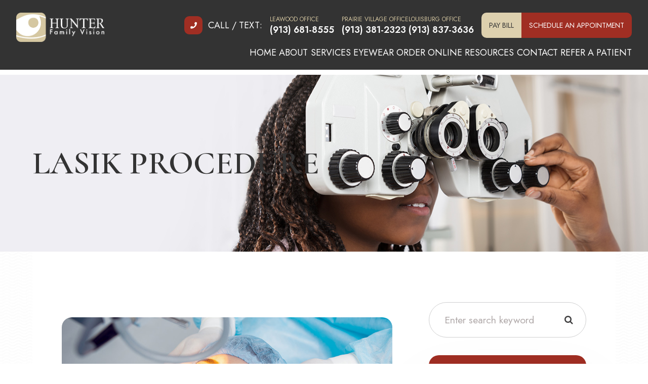

--- FILE ---
content_type: text/html; charset=UTF-8
request_url: https://www.hunterfamilyvision.com/lasik-procedure.html
body_size: 16590
content:
<!DOCTYPE html>
<html lang="en-US"><head><meta charset="utf-8"><meta name="viewport" content="width=device-width, initial-scale=1, maximum-scale=1,user-scalable=0"><link rel="shortcut icon" type="image/x-icon" href="https://www.royacdn.com/unsafe/smart/Site-76932540-4d42-414b-aa9a-eabc135f8af2/homepage/favicon.png"><meta name="google-site-verification" content="VfE1ONxhGA-B4sGluIlQqDY9lpOu1sTH9Mw9u-r52so"><title></title><meta name="description" content=""><meta name="keywords" content=""><link href="https://www.hunterfamilyvision.com/css/bootstrap.min.css" rel="stylesheet" type="text/css"><link href="https://www.hunterfamilyvision.com/css/common-global.css" rel="stylesheet" type="text/css"><link href="https://www.hunterfamilyvision.com/css/site-overrides.css?jxl119620007=jxl119620007" rel="stylesheet" type="text/css"><link href="https://www.hunterfamilyvision.com/css/pages/WebPage-3fd13e9f-fb9e-4a48-9fd7-2af08ae0800f.css?jxl119620007=jxl119620007" rel="stylesheet" type="text/css"><link rel="stylesheet" href="https://use.fontawesome.com/releases/v5.6.3/css/all.css" integrity="sha384-UHRtZLI+pbxtHCWp1t77Bi1L4ZtiqrqD80Kn4Z8NTSRyMA2Fd33n5dQ8lWUE00s/" crossorigin="anonymous"><link rel="stylesheet" href="//maxcdn.bootstrapcdn.com/font-awesome/4.7.0/css/font-awesome.min.css"><link href="https://fonts.googleapis.com/css2?family=Cormorant:ital,wght@0,600;0,700;1,600&amp;family=Jost:wght@400;600&amp;display=swap" rel="stylesheet"><link href="https://www.hunterfamilyvision.com/styles/dependencies.css" rel="stylesheet"><link href="https://www.hunterfamilyvision.com/styles/default.css" rel="stylesheet"><link href="https://www.hunterfamilyvision.com/styles/site.css" rel="stylesheet"><link href="https://www.hunterfamilyvision.com/styles/color_scheme_1.css" rel="stylesheet"><link href="https://www.hunterfamilyvision.com/styles/overrides.css" rel="stylesheet"><script>function doCanvasCaptcha(){}</script><meta name="robots" content="noindex"><script type="text/javascript">var _userway_config={position:3,size:'small',color:'#a02e23',account:'sSEkA4Kkqq'};</script><script type="text/javascript" src="https://cdn.userway.org/widget.js"></script></head><body data-webroot="" data-page-id="WebPage-3fd13e9f-fb9e-4a48-9fd7-2af08ae0800f" data-page-name="lasik-procedure" data-siteid="Site-76932540-4d42-414b-aa9a-eabc135f8af2" data-site="Site-76932540-4d42-414b-aa9a-eabc135f8af2" class="default"> <div class="site-content"> <div id="ry-pg-header"> <div id="ry-section-header" class="col-xs-12 hidden-xs hidden-sm module-43 ry-section ry-sticky-menu"><div class="col-xs-12 ry-container"><div class="col-xs-12 ry-content ry-flex"><div class="col-xs-12 col-md-2 col-lg-2 ry-left ry-logo"><img src="https://s3.amazonaws.com/static.organiclead.com/Site-76932540-4d42-414b-aa9a-eabc135f8af2/homepage/logo.png" loading="lazy" alt="" class="img-responsive" data-url="https://www.hunterfamilyvision.com/"></div><div class="col-xs-12 col-md-10 col-lg-10 ry-right ry-flex"><div class="col-xs-12 ry-leads"><div class="ry-contact"><div class="ry-left"> <div class="ry-label"> <div class="icon-wrap"> <i class="fas fa-phone"></i> </div> <p>Call / Text:</p> </div> <div class="ry-phone leawood"> <span>Leawood Office</span> <a href="tel:9136818555">(913) 681-8555</a> </div> <div class="ry-phone prairie"> <span>Prairie Village Office</span> <a href="tel:9133812323">(913) 381-2323</a> </div> <div class="ry-phone prairie"> <span>Louisburg Office</span> <a href="tel:913-837-3636">(913) 837-3636</a> </div></div> <div class="ry-right"> <a href="#" class="paybill">Pay Bill</a> <div class="col-xs-12 ry-paybill-wrap" style="display: block;"> <div class="paybill"><a href="https://securepymt.net/?id=lY79wkgwRB" target="_blank"><span class="span-1">Leawood</span></a></div> <div class="paybill"><a href="https://securepymt.net/?id=Ljenu5HHWN" target="_blank"><span class="span-1">Prarie Village</span></a></div> <div class="paybill"><a href="https://securepymt.net/?id=iZPzbJoNBx" target="_blank"><span class="span-1">Louisburg</span></a></div> </div> <a href="https://appointments.4patientcare.app/?CoverKey=4804&amp;Source=website&amp;ReferredBy=website" target="_blank" class="apt">Schedule an Appointment</a></div></div></div><div class="ry-menu"><ul class="nav-menu ry-nav"><li class=" active" data-active=""><a href="https://www.hunterfamilyvision.com/">Home</a></li> <li class="dropdown  " role="presentation">
<a class="dropdown-toggle" data-toggle="dropdown" href="#" role="button" aria-haspopup="true" aria-expanded="false">
About<span class="caret"></span></a><ul class="dropdown-menu"><li class=" "><a href="https://www.hunterfamilyvision.com/about-us.html">Our Practice</a></li> <li class="third-level-container locations "><a href="#">Locations</a></li> <li class="third-level locations "><a href="https://www.hunterfamilyvision.com/about-us/leawood-office.html">Leawood</a></li> <li class="third-level locations "><a href="https://www.hunterfamilyvision.com/about-us/prairie-village-office.html">Prairie Village</a></li> <li class="third-level locations "><a href="https://www.hunterfamilyvision.com/about-us/louisburg-office.html">Louisburg Office</a></li> <li class=" "><a href="https://www.hunterfamilyvision.com/about-us/doctors-staff.html">Meet the Doctors</a></li>
</ul></li> <li class="dropdown  " role="presentation">
<a class="dropdown-toggle" data-toggle="dropdown" href="#" role="button" aria-haspopup="true" aria-expanded="false">
Services<span class="caret"></span></a><ul class="dropdown-menu"><li class="third-level-container lens "><a href="https://www.hunterfamilyvision.com/types-of-daily-contact-lenses+.html">Contact Lenses</a></li> <li class="third-level lens "><a href="https://www.hunterfamilyvision.com/contact-lens-training.html">Contact Lens Training</a></li> <li class=" "><a href="https://www.hunterfamilyvision.com/speciality-contact-lenses.html">Specialty Contact Lenses</a></li> <li class="third-level-container treatment "><a href="#">Dry Eye Treatment</a></li> <li class="third-level treatment "><a href="https://www.hunterfamilyvision.com/blephex.html">Blephex</a></li> <li class="third-level treatment "><a href="https://www.hunterfamilyvision.com/dry-eye-syndrome.html">Dry Eye Syndrome</a></li> <li class="third-level treatment "><a href="https://www.hunterfamilyvision.com/intense-pulse-light.html">Intense Pulsed Light (IPL)</a></li> <li class="third-level treatment "><a href="https://www.hunterfamilyvision.com/low-level-light-therapy.html">Low-Level Light Therapy</a></li> <li class="third-level treatment "><a href="https://www.hunterfamilyvision.com/tear-care.html">Tear Care</a></li> <li class=" "><a href="https://www.hunterfamilyvision.com/comprehensive-eye-exam.html">Comprehensive Eye Exams</a></li> <li class=" "><a href="https://www.hunterfamilyvision.com/ocular-disease-management.html">Ocular Disease Management</a></li> <li class=" "><a href="https://www.hunterfamilyvision.com/myopia-management.html">Myopia Management</a></li> <li class=" "><a href="https://www.hunterfamilyvision.com/pediatric-eye-exams.html">Pediatric Eye Care</a></li> <li class=" "><a href="https://www.hunterfamilyvision.com/eye-emergencies.html">Emergency Eye Care</a></li> <li class=" "><a href="https://www.hunterfamilyvision.com/ortho-k.html">Ortho-K</a></li>
</ul></li> <li class="dropdown  " role="presentation">
<a class="dropdown-toggle" data-toggle="dropdown" href="#" role="button" aria-haspopup="true" aria-expanded="false">
Eyewear<span class="caret"></span></a><ul class="dropdown-menu"><li class=" "><a href="https://www.hunterfamilyvision.com/our-brands.html">Our Brands</a></li> <li class="third-level-container lenses "><a href="#">Lenses</a></li> <li class="third-level lenses "><a href="https://www.hunterfamilyvision.com/lenses/varilux-progressive-lenses.html">Varilux Progressive Lenses</a></li> <li class="third-level lenses "><a href="https://www.hunterfamilyvision.com/lenses/eyezen-digital-lenses.html">Eyezen Digital Lenses</a></li> <li class=" "><a href="https://www.hunterfamilyvision.com/neurolens.html">Neurolens</a></li> <li class=" "><a href="https://www.hunterfamilyvision.com/optiwash.html">Optiwash</a></li> <li class=" "><a href="https://www.hunterfamilyvision.com/promotions.html">Promotions</a></li>
</ul></li> <li class="dropdown  " role="presentation">
<a class="dropdown-toggle" data-toggle="dropdown" href="#" role="button" aria-haspopup="true" aria-expanded="false">
Order Online<span class="caret"></span></a><ul class="dropdown-menu"><li class=" "><a href="https://www.hunterfamilyvision.com/order-contact-lenses.html">Order Contacts</a></li> <li class=" "><a href="https://www.hunterfamilyvision.com/order-products.html" target="_blank">Order Products</a></li>
</ul></li> <li class="dropdown  " role="presentation">
<a class="dropdown-toggle" data-toggle="dropdown" href="#" role="button" aria-haspopup="true" aria-expanded="false">
Resources<span class="caret"></span></a><ul class="dropdown-menu"><li class=" "><a href="https://www.hunterfamilyvision.com/order-contact-lenses.html">Order Contact Lenses</a></li> <li class=" "><a href="https://www.hunterfamilyvision.com/patients/patient-forms.html">Patient Forms</a></li> <li class=" "><a href="https://www.hunterfamilyvision.com/payment-options.html">Payment Options</a></li> <li class=" "><a href="https://www.hunterfamilyvision.com/reviews.html">Reviews</a></li> <li class=" "><a href="https://www.hunterfamilyvision.com/blog.html">Blog</a></li>
</ul></li> <li class=" " data-active=""><a href="https://www.hunterfamilyvision.com/contact-us.html">Contact</a></li> <li class=" " data-active=""><a href="https://www.hunterfamilyvision.com/refer-a-patient.html">Refer A Patient</a></li> </ul></div></div></div></div></div><div id="theme2-smHeader" class="col-xs-12 hidden-md hidden-lg "><div class="mobile-container"> <div class="menu-wrap"> <div class="flex-wrap"> <div class="flex-item left-nav"> <div class="mobile_logo"> <a style="display: block;" href="https://www.hunterfamilyvision.com/index.html"> <img src="https://s3.amazonaws.com/static.organiclead.com/Site-76932540-4d42-414b-aa9a-eabc135f8af2/homepage/logo.png" class="img-responsive"></a> </div> </div> <div class="flex-item right-nav"> <div class="mobile-button"> <a href="#"><i class="fa fa-phone mob-phone" aria-hidden="true"></i></a> <div class="col-xs-12 ry-phone-wrap" style="display: block;"> <div class="phonenumber"><span class="span-1">Leawood</span><br><a href="tel:9136818555" target="_self">(913) 681-8555</a></div> <div class="phonenumber"><span class="span-1">Prairie</span><br><a href="tel:9133812323" target="_self">(913) 381-2323</a></div> <div class="phonenumber"><span class="span-1">Louisburg</span><br><a href="tel:913-837-3636" target="_self">(913) 837-3636</a></div> </div> <a href="#" class="mob-pay"><img src="https://www.royacdn.com/unsafe/smart/Site-76932540-4d42-414b-aa9a-eabc135f8af2/pay_icon.png" class="img-responsive"></a> <div class="col-xs-12 ry-pay-wrap" style="display: block;"> <div class="phonenumber"><a href="https://securepymt.net/?id=lY79wkgwRB" target="blank">Leawood</a></div> <div class="phonenumber"><a href="https://securepymt.net/?id=Ljenu5HHWN" target="blank">Prairie Village</a></div> <div class="phonenumber"><a href="https://securepymt.net/?id=iZPzbJoNBx" target="blank">Louisburg</a></div> </div> <a href="https://appointments.4patientcare.app/?CoverKey=4804&amp;Source=website&amp;ReferredBy=website" target="_blank"><i class="fa fa-calendar" aria-hidden="true"></i></a> </div> <div class="mobile-nav"> <button class="hamburger hamburger--collapse" type="button"> <div class="flex-btn"> <i class="fa fa-bars"></i> </div> </button> </div> </div> <div class="flex-item mobile_menu"> <nav id="mobile_menu"><ul id="menu_container"></ul></nav></div> </div> </div></div></div> </div> <div id="ry-pg-banner"> <div class="col-xs-12 ry-bnr-wrp ry-el-bg"><img src="https://s3.amazonaws.com/static.organiclead.com/Site-76932540-4d42-414b-aa9a-eabc135f8af2/insidepage/ib1.jpg" loading="lazy" alt="" class="img-responsive"></div><div class="col-xs-12 ry-bnr-wrp ry-el-bg"><img src="https://s3.amazonaws.com/static.organiclead.com/Site-76932540-4d42-414b-aa9a-eabc135f8af2/insidepage/ib2.jpg" loading="lazy" alt="" class="img-responsive"></div><div class="col-xs-12 ry-bnr-wrp ry-el-bg"><img src="https://s3.amazonaws.com/static.organiclead.com/Site-76932540-4d42-414b-aa9a-eabc135f8af2/insidepage/ib3.jpg" loading="lazy" alt="" class="img-responsive"></div><div class="col-xs-12 ry-bnr-wrp ry-el-bg"><img src="https://s3.amazonaws.com/static.organiclead.com/Site-76932540-4d42-414b-aa9a-eabc135f8af2/insidepage/ib4.jpg" loading="lazy" alt="" class="img-responsive"></div><div class="col-xs-12 ry-bnr-wrp ry-el-bg"><img src="https://s3.amazonaws.com/static.organiclead.com/Site-76932540-4d42-414b-aa9a-eabc135f8af2/insidepage/ib5.jpg" loading="lazy" alt="" class="img-responsive"></div><div class="col-xs-12 ry-bnr-wrp ry-el-bg"><img src="https://s3.amazonaws.com/static.organiclead.com/Site-76932540-4d42-414b-aa9a-eabc135f8af2/insidepage/ib6.jpg" loading="lazy" alt="" class="img-responsive"></div><div class="col-xs-12 ry-bnr-wrp ry-el-bg"><img src="https://s3.amazonaws.com/static.organiclead.com/Site-76932540-4d42-414b-aa9a-eabc135f8af2/insidepage/ib7.jpg" loading="lazy" alt="" class="img-responsive"></div><div class="col-xs-12 ry-pg-title"><div class="col-xs-12 ry-container"><div><h1>LASIK Procedure</h1></div></div></div> </div> <div id="ry-pg-content"> <div id="ry-pg-body" class="col-xs-12 ry-section"><div class="col-xs-12 ry-container"><div class="col-xs-12 ry-content ry-flex"><div class="col-xs-12 col-md-8 col-lg-8 ry-left"><div class="col-xs-12 ry-photo"><img src="https://s3.amazonaws.com/static.organiclead.com/Site-1409c63e-f205-4b51-aed7-ef3c9a277552/3.jpg" loading="lazy" alt="LASIK Procedure" class="img-responsive"></div><div><p></p><p>If you are one of the thousands of people considering LASIK laser eye surgery, then you will probably be gathering as much information as possible about the treatment. By this point, you are probably aware of the benefits that LASIK offers, such as a reduced or eliminated need for glasses or contact lenses and greater convenience in your day to day life. However, for many patients, despite the advantages of LASIK, the thought of surgery on their eyes is still a cause of anxiety and fear. One of the best ways to alleviate this concern is to find out more about what the procedure entails.</p><h4><br>Your consultation</h4><p>Before you can be approved for any form of laser vision correction, including LASIK, you will need to attend a consultation appointment with your surgeon. During the consultation, he will perform an examination of your eyes and use your medical and ocular history to determine if you are a good candidate for the procedure. He will also speak to you about the expected outcome from your surgery, making you aware that while LASIK will dramatically improve your eyesight, there is no guarantee that you will not need to wear glasses in some situations, such as while driving in the dark.&nbsp;</p><h4><br>How LASIK Works</h4><p>LASIK uses a cool, ultraviolet beam of light to reshape the patient&rsquo;s cornea. Doing so will more accurately focus the light that enters the eye on to the retina, thus improving the patient&rsquo;s vision. The way in which the cornea needs to be reshaped will depend on the visual needs of the patient. For example, a patient who is far-sighted will need their cornea reshaping to be steeper to experience better eyesight. Alternatively, a patient who is near-sighted will require their cornea to be flattened in order to improve their vision. LASIK can also smooth an irregular cornea into a more standard shape, meaning that the procedure can also be used to correct astigmatism.</p><h4><br>The LASIK procedure</h4><p>The LASIK procedure is very fast and straightforward. Although you will probably be in the surgical suite for around half an hour, the actual process only takes a couple of minutes per eye. The rest of the time will be spent preparing and ensuring that you are comfortable. Anesthetic eye drops are given to patients before their procedure so that the entire process is pain-free. If you are particularly anxious, it may also be possible for you to be slightly sedated &ndash; this should be discussed with your doctor at your consultation appointment.<br><br>Once you are in position, we will use a femtosecond laser to cut a thin, circular flap into the outer cornea. This can then be pulled back to reveal the underlying corneal tissue, known as the stroma so that it can be reshaped using the laser. The exact path that the laser needs to take, known as the topography, will have been pre-programmed ahead of the procedure and can be followed with complete precision and accuracy.<br>Once the reshaping is complete, the flap is replaced back over the eye and the surgery is complete. There is no need for sutures or bandages as the cornea will start to heal immediately and without any medical intervention.<br>&nbsp;</p></div><div><p></p><h4>Recovery from LASIK</h4><p>After your surgery, your eyes may feel a little sore, scratchy or itchy, but this should resolve relatively quickly. Blurriness is also expected, but again this should disappear within a few days.&nbsp;After being discharged you will need to have someone pick you up, as you will not be allowed to drive until our doctor has seen you the following day and confirmed that your eyesight meets the legal standard for driving.&nbsp;In most cases, you will be asked to refrain from doing any intense physical activity for at least a week while your eyes begin to heal, but you should be able to return to work within 48/72 hours of your procedure.<br>&nbsp;</p><h4>Are there any risks associated with LASIK?</h4><p>LASIK is considered to be extremely safe, and any side effects are minimal and disappear within a few days. However, a very small number of people do report complications following LASIK, which can range from mild problems such as itching, painful or watery eyes to more serious side effects like a bulging cornea or extreme dry eye. Our doctors will discuss any potential side effects with you during your consultation, and give you the opportunity to ask any questions that you may have.<br><br>If you are looking for the very best quality LASIK procedure and patient care, then look no further. With our experience, knowledge, and skill, you can rest assured that your vision is in the most capable of hands. Schedule your consultation with us today by making contact with our friendly, reassuring team.</p></div></div><div class="col-xs-12 col-md-4 col-lg-4 ry-right"><div id="ry-sidebar" class="col-xs-12 "><div class="col-xs-12 ry-sb-main"><div class="input-group search-bar-widget " id="searchfield" data-url="https://www.hunterfamilyvision.com/search-result.html" data-variables="search"> <input type="text" class="form-control" placeholder="Enter search keyword" value=""><span class="input-group-btn"> <button class="btn btn-primary search-btn" type="button"><i class="fa fa-search"></i></button> </span></div></div><div class="col-xs-12 ry-sb-articles"><div class="col-xs-12 "><div class="col-xs-12 "><div class="col-xs-12 ry-sb-title"><div>Helpful Articles</div></div><div class="col-xs-12 "><div id="accordion" class="col-xs-12 ry-link-wrp"><div class="ry-drop-nav ry-link-item" id="eyesurgeryco-management"><a href="javascript:;">eye surgery co-management</a></div><div class="ry-drop-nav ry-link-item" id="products"><a href="javascript:;">products</a></div><div class="ry-drop-nav ry-link-item" id="visiontherapy"><a href="javascript:;">vision therapy</a></div><div class="ry-drop-nav ry-link-item" id="technology"><a href="javascript:;">technology</a></div><div class="ry-drop-nav ry-link-item" id="eyehealth"><a href="javascript:;">eye health</a></div><div class="ry-drop-nav ry-link-item" id="services"><a href="javascript:;">services</a></div><div class="ry-drop-nav ry-link-item" id="contactlenses"><a href="javascript:;">contact lenses</a></div><div class="ry-drop-nav ry-link-item" id="surgicalprocedures"><a href="javascript:;">surgical procedures</a></div><div class="ry-drop-nav ry-link-item" id="eyeglasses"><a href="javascript:;">eyeglasses</a></div><div class="ry-drop-nav ry-link-item" id="oculardiseasemanagement"><a href="javascript:;">ocular disease management</a></div></div><div class="col-xs-12 hidden-xs hidden-sm hidden-md hidden-lg ry-dropdown-list"><div class="ry-dropdown"><li data-class="services"><a href="https://www.hunterfamilyvision.com/comprehensive-eye-exam.html">Comprehensive Eye Exam</a></li></div><div class="ry-dropdown"><li data-class="services"><a href="https://www.hunterfamilyvision.com/refraction-test.html">Refraction Test</a></li></div><div class="ry-dropdown"><li data-class="services"><a href="https://www.hunterfamilyvision.com/ortho-k.html">Ortho K</a></li></div><div class="ry-dropdown"><li data-class="surgical procedures"><a href="https://www.hunterfamilyvision.com/benefits-of-lasik.html">Benefits of LASIK</a></li></div><div class="ry-dropdown"><li data-class="services"><a href="https://www.hunterfamilyvision.com/glaucoma-testing.html">Glaucoma Testing</a></li></div><div class="ry-dropdown"><li data-class="technology"><a href="https://www.hunterfamilyvision.com/visual-field.html">Visual Field</a></li></div><div class="ry-dropdown"><li data-class="surgical procedures"><a href="https://www.hunterfamilyvision.com/which-patients-are-good-candidates+for+premium-iol.html">Which Patients are Good Candidates for Premium IOL</a></li></div><div class="ry-dropdown"><li data-class="services"><a href="https://www.hunterfamilyvision.com/pediatric-eye-exams.html">Pediatric eye exams</a></li></div><div class="ry-dropdown"><li data-class="eyeglasses"><a href="https://www.hunterfamilyvision.com/enchroma-lens-technology.html">EnChroma Lens Technology</a></li></div><div class="ry-dropdown"><li data-class="technology"><a href="https://www.hunterfamilyvision.com/optomap.html">Optomap</a></li></div><div class="ry-dropdown"><li data-class="services"><a href="https://www.hunterfamilyvision.com/dry-eye-treatment.html">Dry Eye Treatment</a></li></div><div class="ry-dropdown"><li data-class="products"><a href="https://www.hunterfamilyvision.com/macuhealth.html">MacuHealth</a></li></div><div class="ry-dropdown"><li data-class="eyeglasses"><a href="https://www.hunterfamilyvision.com/considering-your-face-shape-when-choosing-eye-glass-frames.html">Considering Your Face Shape When Choosing Eye Glass Frames</a></li></div><div class="ry-dropdown"><li data-class="contact lenses"><a href="https://www.hunterfamilyvision.com/scleral-lenses.html">Scleral Lenses</a></li></div><div class="ry-dropdown"><li data-class="surgical procedures"><a href="https://www.hunterfamilyvision.com/why-should-you-consider-eyelid-rejuvenation.html">Why Should You Consider Eyelid Rejuvenation</a></li></div><div class="ry-dropdown"><li data-class="surgical procedures"><a href="https://www.hunterfamilyvision.com/idesign-custom-lasik.html">iDesign Custom Lasik</a></li></div><div class="ry-dropdown"><li data-class="eye surgery co-management"><a href="https://www.hunterfamilyvision.com/am-i-a-candidate-for-lasik.html">Am I a candidate for LASIK?</a></li></div><div class="ry-dropdown"><li data-class="services"><a href="https://www.hunterfamilyvision.com/myopia-management.html">Myopia Management</a></li></div><div class="ry-dropdown"><li data-class="services"><a href="https://www.hunterfamilyvision.com/low-vision.html">Low Vision</a></li></div><div class="ry-dropdown"><li data-class="eyeglasses"><a href="https://www.hunterfamilyvision.com/lens-technology.html">Lens Technology</a></li></div><div class="ry-dropdown"><li data-class="surgical procedures"><a href="https://www.hunterfamilyvision.com/understanding-prk.html">Understanding PRK</a></li></div><div class="ry-dropdown"><li data-class="technology"><a href="https://www.hunterfamilyvision.com/maculogix.html">Maculogix</a></li></div><div class="ry-dropdown"><li data-class="contact lenses"><a href="https://www.hunterfamilyvision.com/types-of-daily-contact-lenses+.html">Types of Daily Contact Lenses </a></li></div><div class="ry-dropdown"><li data-class="technology"><a href="https://www.hunterfamilyvision.com/optical-coherence-tomography.html">Optical Coherence Tomography</a></li></div><div class="ry-dropdown"><li data-class="eye health"><a href="https://www.hunterfamilyvision.com/importance-of-routine-eye-exams.html">Importance of Routine Eye Exams</a></li></div><div class="ry-dropdown"><li data-class="surgical procedures"><a href="https://www.hunterfamilyvision.com/lasik-procedure.html">LASIK Procedure</a></li></div><div class="ry-dropdown"><li data-class="services"><a href="https://www.hunterfamilyvision.com/macular-degeneration.html">Macular Degeneration</a></li></div><div class="ry-dropdown"><li data-class="eye health"><a href="https://www.hunterfamilyvision.com/how-your-eyes-change-with-age.html">How Your Eyes Change with Age</a></li></div><div class="ry-dropdown"><li data-class="services"><a href="https://www.hunterfamilyvision.com/demodex.html">Demodex</a></li></div><div class="ry-dropdown"><li data-class="eye health"><a href="https://www.hunterfamilyvision.com/how-exercise-benefits-the-eye.html">How Exercise Benefits the Eye </a></li></div><div class="ry-dropdown"><li data-class="surgical procedures"><a href="https://www.hunterfamilyvision.com/cosmetic-services.html">Cosmetic Services</a></li></div><div class="ry-dropdown"><li data-class="eye health"><a href="https://www.hunterfamilyvision.com/best-for-food-health.html">Best Foods for Eye Health</a></li></div><div class="ry-dropdown"><li data-class="vision therapy"><a href="https://www.hunterfamilyvision.com/vision-therapy.html">Vision Therapy</a></li></div><div class="ry-dropdown"><li data-class="surgical procedures"><a href="https://www.hunterfamilyvision.com/can-diet-reverse-diabetic-retinopathy.html">Can Diet Reverse Diabetic Retinopathy</a></li></div><div class="ry-dropdown"><li data-class="services"><a href="https://www.hunterfamilyvision.com/cataracts.html">Cataracts</a></li></div><div class="ry-dropdown"><li data-class="technology"><a href="https://www.hunterfamilyvision.com/.html">Blephex</a></li></div><div class="ry-dropdown"><li data-class="vision therapy"><a href="https://www.hunterfamilyvision.com/sports-vision.html">Sports Vision</a></li></div><div class="ry-dropdown"><li data-class="surgical procedures"><a href="https://www.hunterfamilyvision.com/lasik-surgery.html">LASIK Surgery</a></li></div><div class="ry-dropdown"><li data-class="technology"><a href="https://www.hunterfamilyvision.com/optikam.html">Optikam</a></li></div><div class="ry-dropdown"><li data-class="surgical procedures"><a href="https://www.hunterfamilyvision.com/limbal-relaxing-incisions.html">Limbal Relaxing Incisions</a></li></div><div class="ry-dropdown"><li data-class="eye health"><a href="https://www.hunterfamilyvision.com/seasonal-allergies-and-the-eyes.html">Seasonal Allergies And The Eyes</a></li></div><div class="ry-dropdown"><li data-class="ocular disease management"><a href="https://www.hunterfamilyvision.com/diabetic-related-eye-exams.html">Diabetic Related Eye Exams</a></li></div><div class="ry-dropdown"><li data-class="services"><a href="https://www.hunterfamilyvision.com/what-to-ecpect-during-an-eye-exam.html">What to Expect During an Eye Exam</a></li></div><div class="ry-dropdown"><li data-class="services"><a href="https://www.hunterfamilyvision.com/contact-lens-exam.html">Contact Lens Exam</a></li></div><div class="ry-dropdown"><li data-class="technology"><a href="https://www.hunterfamilyvision.com/lipiflow.html">Lipiflow</a></li></div><div class="ry-dropdown"><li data-class="surgical procedures"><a href="https://www.hunterfamilyvision.com/overview-of-visian-icl.html">Overview of Visian ICL</a></li></div><div class="ry-dropdown"><li data-class="services"><a href="https://www.hunterfamilyvision.com/eye-emergencies.html">Eye Emergencies</a></li></div><div class="ry-dropdown"><li data-class="services"><a href="https://www.hunterfamilyvision.com/pink-eye.html">Pink Eye</a></li></div><div class="ry-dropdown"><li data-class="eye health"><a href="https://www.hunterfamilyvision.com/eye-safety-tips.html">Eye Safety Tips </a></li></div><div class="ry-dropdown"><li data-class="surgical procedures"><a href="https://www.hunterfamilyvision.com/implantable-contact-lenses.html">Implantable Contact Lenses</a></li></div><div class="ry-dropdown"><li data-class="vision therapy"><a href="https://www.hunterfamilyvision.com/amblyopia.html">Amblyopia</a></li></div><div class="ry-dropdown"><li data-class="contact lenses"><a href="https://www.hunterfamilyvision.com/keratoconus-and-your-treatment-options.html">Keratoconus and Your Treatment Options</a></li></div><div class="ry-dropdown"><li data-class="contact lenses"><a href="https://www.hunterfamilyvision.com/corneal-refractive-therapy.html">Corneal Refractive Therapy</a></li></div><div class="ry-dropdown"><li data-class="surgical procedures"><a href="https://www.hunterfamilyvision.com/eye-disease-treatment.html">Eye Disease Treatment</a></li></div><div class="ry-dropdown"><li data-class="technology"><a href="https://www.hunterfamilyvision.com/neurolens.html">Neurolens</a></li></div><div class="ry-dropdown"><li data-class="products"><a href="https://www.hunterfamilyvision.com/latisse.html">Latisse Eyedrops</a></li></div><div class="ry-dropdown"><li data-class="products"><a href="https://www.hunterfamilyvision.com/ocusoft.html">OCuSOFT</a></li></div><div class="ry-dropdown"><li data-class="eyeglasses"><a href="https://www.hunterfamilyvision.com/understanding-computer-vision-syndrome.html">Understanding Computer Vision Syndrome</a></li></div><div class="ry-dropdown"><li data-class="technology"><a href="https://www.hunterfamilyvision.com/tonometer.html">Tonometer</a></li></div><div class="ry-dropdown"><li data-class="eye health"><a href="https://www.hunterfamilyvision.com/common-eye-disorders-explained.html">Common Eye Disorders Explained</a></li></div><div class="ry-dropdown"><li data-class="services"><a href="https://www.hunterfamilyvision.com/corneal-refractive-therapy.html">Corneal Refractive Therapy</a></li></div><div class="ry-dropdown"><li data-class="general"><a href="https://www.hunterfamilyvision.com/glaucoma-treatment.html">Glaucoma Treatment</a></li></div><div class="ry-dropdown"><li data-class="contact lenses"><a href="https://www.hunterfamilyvision.com/speciality-contact-lenses.html">Speciality Contact Lenses</a></li></div><div class="ry-dropdown"><li data-class="products"><a href="https://www.hunterfamilyvision.com/eyepromise.html">EyePromise</a></li></div></div></div></div></div></div><div class="col-xs-12 ry-sb-cta"><div class="col-xs-12 ry-cta-wrp ry-el-bg ry-el-link"><div class="col-xs-12 ry-cta"><div class="col-xs-12 ry-cta-contain"><img src="https://s3.amazonaws.com/static.organiclead.com/Site-76932540-4d42-414b-aa9a-eabc135f8af2/insidepage/sb1.jpg" loading="lazy" alt="" class="img-responsive"><div><p>Services</p><a data-cke-saved-href="https://www.hunterfamilyvision.com/services.html" href="https://www.hunterfamilyvision.com/services.html" data-toggle-value="" data-toggle-default-visible="false" data-toggle-show-animation="" data-toggle-hide-animation="" data-toggle-show-animation-options="{}" data-toggle-hide-animation-options="{}" id="" class="ry-btn ry-btn-primary" target="_self">Learn More</a></div></div></div></div><div class="col-xs-12 ry-cta-wrp ry-el-bg ry-el-link"><div class="col-xs-12 ry-cta"><div class="col-xs-12 ry-cta-contain"><img src="https://s3.amazonaws.com/static.organiclead.com/Site-76932540-4d42-414b-aa9a-eabc135f8af2/insidepage/sb2.jpg" loading="lazy" alt="" class="img-responsive"><div><p>Keep<br>In Touch</p><a data-cke-saved-href="https://www.hunterfamilyvision.com/contact-us.html" href="https://www.hunterfamilyvision.com/contact-us.html" data-toggle-value="" data-toggle-default-visible="false" data-toggle-show-animation="" data-toggle-hide-animation="" data-toggle-show-animation-options="{}" data-toggle-hide-animation-options="{}" id="" class="ry-btn ry-btn-primary" target="_self">Contact Us</a></div></div></div></div></div></div></div></div></div></div> </div> <div id="ry-pg-footer"> <div class="col-xs-12 ry-map-section"><div class="map-iframe-block"><iframe src="https://snazzymaps.com/embed/723633" width="100%" height="1400px" style="border:none;"></iframe></div></div><div class="col-xs-12 hidden-lg ry-map ry-el-bg"><img src="https://s3.amazonaws.com/static.organiclead.com/Site-76932540-4d42-414b-aa9a-eabc135f8af2/homepage/mag_bg.jpg" loading="lazy" alt="" class="img-responsive"></div><div id="ry-section-footer" class="col-xs-12 module-235 style2"><div class="col-xs-12 ry-foot-top"><div class="col-xs-12 ry-container"><div class="col-xs-12 ry-content ry-flex"><div class="col-xs-12 ry-left"><div class="col-xs-12 ry-form"><div class="col-xs-12 form-wrap"><div class="ry-footer-title">Contact Us</div> <form id="form-6954641b66fd8" class="cmsForm " data-hide-after-submit="" data-meta="[base64]" data-signature="ef454bfbca39a9c53a54f369e0406b6fee04d75db87155ca9937faeab090867f"> <div class="fieldset"><div class="col-xs-12 name-input"><div class="form-group " data-type="text" data-required="true"> <input name="name_ftr" value="" id="name_ftr" type="text" placeholder="Full Name" class="form-control"></div></div><div class="col-xs-12 ry-flex col2"><div class="col-xs-12 phone-input ry-each"><div class="form-group required" data-validation="^(([0-9]{1})*[- .(]*([0-9]{3})[- .)]*[0-9]{3}[- .]*[0-9]{4})+$" data-errormsg="Invalid Phone Number" data-type="text" data-required="true"> <input name="phone_ftr" value="" id="phone_ftr" type="text" placeholder="Phone" class="form-control"></div></div><div class="col-xs-12 email-input ry-each"><div class="form-group required" data-validation="^[a-zA-Z0-9._%-]+@[a-zA-Z0-9.-]+\.[a-zA-Z]{2,4}$" data-errormsg="Invalid Email Address" data-type="text" data-required="true"> <input name="email_ftr" value="" id="email_ftr" type="text" placeholder="Email" class="form-control"></div></div></div><div class="col-xs-12 location-input"><div class="form-group required" data-type="text" data-required="true"> <select name="aptlocation" id="aptlocation" class="form-control" title=""><option value="">Select Location</option><option value="leawood">Leawood</option><option value="prairie">Prairie Village</option><option value="louisburg">Louisburg</option></select></div></div><div class="col-xs-12 "><input name="setLocation" id="setLocation" value="leawood" type="hidden"><input name="AptEmailTo" id="AptEmailTo" value="office@hunterfamilyvision.com" type="hidden"></div><div class="col-xs-12 text-input"><div class="form-group " data-type="text" data-required="true"> <textarea name="message_ftr" id="message_ftr" placeholder="Message" class="form-control"></textarea></div><div class="form-group" data-type="submit"> <input id="footerCaptcha" ga-on="click" ga-event-action="Click" ga-event-category="Conversion Activity" ga-event-label="Form Submission" type="submit" class="ry-btn ry-btn-primary recaptcha" value="Submit"></div></div></div><div class="container-fluid" style="padding: 0;"> <div class="alert alert-success hidden">Thank you. We'll connect with you shortly.</div> <div class="alert alert-danger alert-missing-fields hidden">You are missing required fields.</div> <div class="alert alert-danger alert-custom-errors hidden">Dynamic Error Description</div> <div class="alert alert-danger alert-processing-error hidden">There was an error processing this form.</div></div> </form><div><script>var emailToLoc={"leawood":{"email":"office@hunterfamilyvision.com"},"prairie":{"email":"pvoffice@hunterfamilyvision.com"}"louisburg":{"email":"leads@roya.com"}}
document.getElementById("aptlocation").addEventListener("change",function(e){var setLocation=document.getElementById("setLocation"),AptEmailTo=document.getElementById("AptEmailTo");setLocation.value=e.target.value.replace("_"," ");AptEmailTo.value=emailToLoc[e.target.value].email;})</script></div></div></div></div><div class="col-xs-12 ry-right"><div class="col-xs-12 ry-heading-wrp"><div><h2 class="ry-heading"> Interested in our<br> Services?</h2></div></div><div class="col-xs-12 "><div class="ry-text">Request appointment with this form to schedule a time with our professional staff!</div></div><div class="col-xs-12 ry-btn-container"><div><a data-cke-saved-href="#" href="https://www.hunterfamilyvision.com/contact-us.html" data-toggle-value="" ga-on="click" ga-event-action="Click" ga-event-category="Conversion Activity" ga-event-label="Request Appointment" data-toggle-default-visible="false" data-toggle-show-animation="" data-toggle-hide-animation="" data-toggle-show-animation-options="{}" data-toggle-hide-animation-options="{}" id="" class="ry-btn ry-btn-secondary" target="_self">Request an Appointment</a></div></div></div></div></div></div><div class="col-xs-12 ry-foot-btm"><div class="col-xs-12 ry-container"><div class="col-xs-12 ry-content ry-flex"><div class="col-xs-12 ry-right"><div class="col-xs-12 inner-flex ry-flex"><div class="col-xs-12 col-1 col"><div class="ry-footer-title">Leawood Office</div><div class="col-xs-12 info-wrap"><div><div class="ry-flex"> <div class="ry-icon"> <i class="fas fa-map-marker-alt"></i> </div> <div class="ry-address"> <a href="https://maps.google.com/maps?q=Hunter+Family+Vision%2C+4700+West+135th+Street%2C+Leawood%2C+KS+66224" target="_blank"><span>4700 West 135th Street</span> Leawood, KS 66224</a> </div></div> <div class="ry-flex"> <div class="ry-icon"> <i class="fas fa-phone"></i> </div> <div class="ry-phone"> <a href="tel:9136818555">(913) 681-8555</a> </div></div></div></div></div><div class="col-xs-12 col-2 col"><div class="ry-footer-title">Prairie Village office</div><div class="col-xs-12 info-wrap"><div><div class="ry-flex"> <div class="ry-icon"> <i class="fas fa-map-marker-alt"></i> </div> <div class="ry-address"> <a href="https://maps.google.com/maps?q=Hunter+Family+Vision%2C+8201+Mission+Road+Suite+104%2C+Prairie+Village%2C+KS+66208" target="_blank"><span>4109 W. 83rd St.</span> Prairie Village, KS 66208</a> </div></div> <div class="ry-flex"> <div class="ry-icon"> <i class="fas fa-phone"></i> </div> <div class="ry-phone"> <a href="tel:9133812323">(913) 381-2323</a> </div></div></div></div></div><div class="col-xs-12 col-2 col"><div class="ry-footer-title">Louisburg office</div><div class="col-xs-12 info-wrap"><div><div class="ry-flex"> <div class="ry-icon"> <i class="fas fa-map-marker-alt"></i> </div> <div class="ry-address"> <a href="https://maps.app.goo.gl/fvW8EXwonAmHt1zR9" target="_blank"><span>3 S. Berkley Street</span>Louisburg, KS 66053</a> </div></div> <div class="ry-flex"> <div class="ry-icon"> <i class="fas fa-phone"></i> </div> <div class="ry-phone"> <a href="tel:913-837-3636">(913) 837-3636</a> </div></div></div></div></div><div class="col-xs-12 urgent-care col-2 col"><div class="ry-footer-title">After Hours Urgent Care</div><div class="col-xs-12 info-wrap"><div><div class="ry-flex"> <div class="ry-icon"> <i class="fas fa-phone"></i> </div> <div class="ry-phone"> <a href="tel:9132040239">(913) 204-0239</a> </div></div></div></div></div></div></div></div><div class="col-xs-12 inner-btm"><div class="col-xs-12 ry-flex"><div class="col-xs-12 ry-left"><div class="social-icons ry-social"><div class="social-inner-wrap"> <li data-href="https://www.facebook.com/hunterfamilyvision"> <a href="https://www.facebook.com/hunterfamilyvision" class="fa fa-facebook" target="_blank"></a> </li> <li data-href="https://www.instagram.com/hunterfamilyvision/"> <a href="https://www.instagram.com/hunterfamilyvision/" class="fa fa-instagram" target="_blank"></a> </li> <li data-href="https://www.yelp.com/biz/hunter-family-vision-leawood"> <a href="https://www.yelp.com/biz/hunter-family-vision-leawood" class="fa fa-yelp" target="_blank"></a> </li> <li class="fa fa-google footer-google"> <div class="social-wrap" style="display: none;"> <a href="https://maps.google.com/maps?q=Hunter+Family+Vision%2C+4700+West+135th+Street%2C+Leawood%2C+KS+66224" target="_blank">Leawood</a> <a href="https://maps.google.com/maps?q=Hunter+Family+Vision%2C+8201+Mission+Road+Suite+104%2C+Prairie+Village%2C+KS+66208" target="_blank">Prairie Village</a> </div></div></div><div class="col-xs-12 copyright"><div class="col-xs-12 text-wrap"><div><span class="span-2">&copy; 2025 Hunter Family Vision. All Rights Reserved.</span> <br><a data-cke-saved-href="https://www.hunterfamilyvision.com/accessibility-statement.html" href="https://www.hunterfamilyvision.com/accessibility-statement.html" data-toggle-value="" data-toggle-default-visible="false" data-toggle-show-animation="" data-toggle-hide-animation="" data-toggle-show-animation-options="{}" data-toggle-hide-animation-options="{}" id="" class="" target="_self">Accessibility Statement</a> - <a data-cke-saved-href="https://www.hunterfamilyvision.com/privacy-policy.html" href="https://www.hunterfamilyvision.com/privacy-policy.html" data-toggle-value="" data-toggle-default-visible="false" data-toggle-show-animation="" data-toggle-hide-animation="" data-toggle-show-animation-options="{}" data-toggle-hide-animation-options="{}" id="" class="" target="_self">Privacy Policy</a> - <a data-cke-saved-href="#" href="#" data-toggle-value="">Sitemap</a></div></div></div></div><div class="powered-by"><span> Powered by: </span><a class="power" href="http://www.roya.com/?utm_source=hunterfamilyvision.com&amp;utm_campaign=poweredby" target="_blank"> <div class="img-wrap"><img src="https://s3.amazonaws.com/static.organiclead.com/Site-e69dd8b6-2e24-492c-93c4-310162c08233/style2/roya_logo_style2.png" title="Roya"></div></a></div></div></div></div></div></div> </div> </div> <div class="modal fade ry-modal" id="repModal" tabindex="-1" role="dialog" aria-labelledby="myModalLabel" aria-hidden="true"> <div class="modal-dialog"> <div class="modal-content"> <div class="modal-header"> <button type="button" class="close" data-dismiss="modal" aria-hidden="true">&times;</button> </div> <div class="modal-body"><div class="col-xs-12 modal-show"><div class="col-xs-12 modal-content-box"><div class="heading"><h2 style="text-align: center;">Thank You!</h2></div><div class="clearfix "></div><div class="published-copy text"><p style="text-align: center;">We've copied your review, after you click 'Publish' please paste your review by selecting 'ctrl' + 'v' into the review comments section.</p><div style="text-align: center;"><a data-cke-saved-href="javascript:;" href="javascript:;" data-toggle-value="" data-toggle-default-visible="false" data-toggle-show-animation="" data-toggle-hide-animation="" data-toggle-show-animation-options="{}" data-toggle-hide-animation-options="{}" id="" class="btn btn-primary ry-btn ry-btn-primary" target="_blank">Publish to <span class="span-2">Social</span></a></div></div><div class="clearfix "></div></div></div></div> <div class="modal-footer"> </div> </div> </div></div> <div class="modal fade ry-modal" id="aptReqModal" tabindex="-1" role="dialog" aria-labelledby="myModalLabel" aria-hidden="true"> <div class="modal-dialog"> <div class="modal-content"> <div class="modal-header"> <button type="button" class="close" data-dismiss="modal" aria-hidden="true">&times;</button> <h4 class="modal-title" id="myModalLabel">Appointment Request</h4> </div> <div class="modal-body"> <div id="aptModal" class="col-xs-12 ry-modal ry-form"><div class="col-xs-12 ry-content"><div class="ry-text"><p>At Hunter Family Vision , we provide the highest quality optometry care to all our patients. Schedule your appointment today.</p></div></div> <form id="form-6954641b66b23" class="cmsForm " data-hide-after-submit="" data-meta="[base64]" data-signature="e4aea8bf45b7c2f33a7e028f051a01d7ec58150d493f6be5f6340837821d5652"> <div class="fieldset"><div class="col-xs-12 "><div class="form-group required" data-type="text" data-required="true"> <input name="Name_apt_modal" value="" id="Name_apt_modal" type="text" placeholder="Name*" class="form-control"></div></div><div class="col-xs-12 "><div class="form-group required" data-validation="^(([0-9]{1})*[- .(]*([0-9]{3})[- .)]*[0-9]{3}[- .]*[0-9]{4})+$" data-errormsg="Invalid Phone Number" data-type="text" data-required="true"> <input name="Phone_Number_apt_modal" value="" id="Phone_Number_apt_modal" type="text" placeholder="Phone Number*" class="form-control"></div></div><div class="col-xs-12 "><div class="form-group required" data-validation="^[a-zA-Z0-9._%-]+@[a-zA-Z0-9.-]+\.[a-zA-Z]{2,4}$" data-errormsg="Invalid Email Address" data-type="text" data-required="true"> <input name="Email_apt_modal" value="" id="Email_apt_modal" type="text" placeholder="Email*" class="form-control"></div></div><div class="col-xs-12 input-field-wrap"><div class="form-group " data-type="text" data-required="true"> <input data-datepicker name="Appointment_Date" value="" id="Appointment_Date" type="text" placeholder="Date" class="form-control"></div></div><div class="col-xs-12 "><div class="form-group " data-type="text" data-required="false"> <select name="Time_apt_modal" id="Time_apt_modal" class="form-control" title=""><option value="8:00 am">8:00 am</option><option value="9:00 am">9:00 am</option><option value="10:00 am">10:00 am</option><option value="11:00 am">11:00 am</option><option value="1:00pm">1:00pm</option><option value="2:00pm">2:00pm</option><option value="3:00pm">3:00pm</option><option value="4:00pm">4:00pm</option></select></div></div><div class="col-xs-12 "><div class="form-group " data-type="text" data-required="true"> <textarea name="Message_apt_modal" id="Message_apt_modal" placeholder="Message" class="form-control"></textarea></div></div><div class="form-group" data-type="submit"> <input type="submit" class="ry-btn ry-btn-primary" value="Submit"></div></div><div class="container-fluid" style="padding: 0;"> <div class="alert alert-success hidden">Thank you. We will connect with you shortly.</div> <div class="alert alert-danger alert-missing-fields hidden">You are missing required fields.</div> <div class="alert alert-danger alert-custom-errors hidden">Dynamic Error Description</div> <div class="alert alert-danger alert-processing-error hidden">There was an error processing this form.</div></div> </form></div><div class="clearfix "></div> </div> <div class="modal-footer"> </div> </div> </div></div> <div class="modal fade" id="leadModal" tabindex="-1" role="dialog" aria-labelledby="basicModal" aria-hidden="true"> <div class="modal-dialog"> <div class="modal-content"> <div class="modal-body"></div> <div class="modal-footer"> <button type="button" class="btn btn-default" data-dismiss="modal">Close</button> </div> </div> </div></div> <div style="display:none;"> Roya1234 none optometrist # https://www.yelp.com/writeareview/biz/nLxdOP8sVNW86Tn4aw1A6A?return_url=%2Fbiz%2FnLxdOP8sVNW86Tn4aw1A6A&amp;source=biz_details_war_button # https://appointments.4patientcare.app/?CoverKey=4804&amp;Source=website&amp;ReferredBy=website 9132040239 9132736981 9136818555 office@hunterfamilyvision.com <span>4700 West 135th Street</span> Leawood, KS 66224 9132736981 https://maps.google.com/maps?q=Hunter+Family+Vision%2C+4700+West+135th+Street%2C+Leawood%2C+KS+66224 https://www.yelp.com/biz/hunter-family-vision-leawood https://securepymt.net/?id=lY79wkgwRB 8:00 AM - 5:00 PM 8:00 AM - 5:00 PM 9:00 AM - 6:00 PM 9:00 AM - 5:00 PM 8:30 AM - 1:00 PM Closed Closed 9133812323 pvoffice@hunterfamilyvision.com <span>4109 W. 83rd St.</span> Prairie Village, KS 66208 9132736981 https://maps.google.com/maps?q=Hunter+Family+Vision%2C+8201+Mission+Road+Suite+104%2C+Prairie+Village%2C+KS+66208 https://securepymt.net/?id=Ljenu5HHWN 8:00 AM - 5:00 PM 9:00 AM - 6:00 PM 9:00 AM - 5:00 PM 9:00 AM - 5:00 PM 9:00 AM - 1:00 PM Closed Closed 913-837-3636 leads@roya.com <span>3 S. Berkley Street</span>Louisburg, KS 66053 9132736981 https://maps.app.goo.gl/fvW8EXwonAmHt1zR9 # https://www.hunterfamilyvision.com/request-an-appointment.html https://securepymt.net/?id=iZPzbJoNBx 9:00 AM - 5:00 PM 9:00 AM - 5:00 PM 9:00 AM - 5:00 PM 9:00 AM - 5:00 PM By Appointment Closed Closed</div> <input class="root" type="hidden" value="https://www.hunterfamilyvision.com/"><script>var siteRoot="https://www.hunterfamilyvision.com/";var siteExtension=".html";</script><script type="text/javascript" src="https://www.hunterfamilyvision.com/js/common.js?jxl119620007=jxl119620007"></script><!--[if lt IE 9]>
                <script src="https://www.hunterfamilyvision.com/js/html5shiv.min.js"></script>
                <script src="https://www.hunterfamilyvision.com/js/respond.min.js"></script>
            <![endif]--><script src="https://www.hunterfamilyvision.com/js/jquery-ui.js?jxl119620007=jxl119620007"></script><script src="https://www.hunterfamilyvision.com/js/datePickerWidget.js?jxl119620007=jxl119620007"></script><script src="https://www.hunterfamilyvision.com/js/search-bar.js?jxl119620007=jxl119620007"></script><script>$(function(){datePickerWidget.init('mm/dd/yyyy')});</script><script async src="https://www.googletagmanager.com/gtag/js"></script><script>window.dataLayer=window.dataLayer||[];function gtag(){dataLayer.push(arguments);}
gtag('js',new Date());gtag('config','G-Z4462Z12WE');ga('create',' UA-191729384-42','auto',{'name':'b2b76987438c9fc2a53bc46308306933'});ga('b2b76987438c9fc2a53bc46308306933.require','eventTracker');ga('b2b76987438c9fc2a53bc46308306933.require','outboundLinkTracker');ga('b2b76987438c9fc2a53bc46308306933.send','pageview');</script><script>(function(i,s,o,g,r,a,m){i['GoogleAnalyticsObject']=r;i[r]=i[r]||function(){(i[r].q=i[r].q||[]).push(arguments)},i[r].l=1*new Date();a=s.createElement(o),m=s.getElementsByTagName(o)[0];a.async=1;a.src=g;m.parentNode.insertBefore(a,m)})
(window,document,'script','//www.google-analytics.com/analytics.js','ga');gtag('config','G-Z4462Z12WE');ga('create',' UA-191729384-42','auto',{'name':'b2b76987438c9fc2a53bc46308306933'});ga('b2b76987438c9fc2a53bc46308306933.require','eventTracker');ga('b2b76987438c9fc2a53bc46308306933.require','outboundLinkTracker');ga('b2b76987438c9fc2a53bc46308306933.send','pageview');</script><script src="https://www.hunterfamilyvision.com/scripts/dependencies.js" defer></script><script src="https://maps.googleapis.com/maps/api/js?key=AIzaSyAhaHnrS-5CkYV1JHndIjf4QCmHB-4eQW4" defer></script><script src="https://www.hunterfamilyvision.com/scripts/main.js" defer></script><script src="https://www.hunterfamilyvision.com/scripts/menu.js" defer></script><script>var recaptchaCallback=function(){$(".recaptcha").each(function(){var el=$(this);grecaptcha.render($(el).attr("id"),{"sitekey":'6LcvW00aAAAAAFkCIYjFWHmvInFNr2yOBdxIw1V-',"size":"invisible","badge":"bottomleft","callback":function(token){$(el).closest("form").submit();grecaptcha.reset();}});});};</script><script src="https://www.google.com/recaptcha/api.js?onload=recaptchaCallback&amp;render=explicit" async defer></script><script>$(function(){themeLayout.init("https://www.hunterfamilyvision.com/",JSON.parse(atob("[base64]")));});</script><div class="modal fade login" id="loginModal"> <div class="modal-dialog animated"> <div class="modal-content"> <div class="modal-header"> <button type="button" class="close" data-dismiss="modal" aria-hidden="true">&times;</button> <h4 class="modal-title">Login</h4> </div> <div class="modal-body"> <div class="box"> <div class="content"> <div class="error"></div> <div class="form loginBox"> <form method="post" action="/login" accept-charset="UTF-8"> <input type="hidden" name="login_filter_action" value="login"><input id="_login_email" class="form-control" type="text" placeholder="Email" name="email"><input id="_login_password" class="form-control" type="password" placeholder="Password" name="password"><input class="btn btn-default btn-login" type="submit" value="Login"><br><a href="#" class="forgotPasswordLink">Forgot Password?</a> <br><h3>OR</h3> <div class="social-btns"> <a href="https://admin.roya.com/front-site/hybrid-login/?site=Site-76932540-4d42-414b-aa9a-eabc135f8af2&amp;service=Facebook&amp;ts=1768722092&amp;ref=https%3A%2F%2Fwww.hunterfamilyvision.com%2Flasik-procedure.html&amp;token=d5470862a3111385d31d1bcced871384ebeea23281306ae02082db51383f215c" class="btn btn-lg col-xs-12 btn-social btn-facebook v-margin-5"><span class="fa fa-facebook"></span> Sign in with Facebook</a><a href="https://admin.roya.com/front-site/hybrid-login?site=Site-76932540-4d42-414b-aa9a-eabc135f8af2&amp;service=Google&amp;ts=1768722092&amp;ref=https%3A%2F%2Fwww.hunterfamilyvision.com%2Flasik-procedure.html&amp;token=0a3176fa19b11fda836cc09c8ee64020db6ece9762ea2f1de3411cd964b58420" class="btn btn-lg col-xs-12 btn-social btn-google v-margin-5"><span class="fa fa-google"></span> Sign in with Google</a> </div> </form> <form method="post" action="/forgotPassword" accept-charset="UTF-8" class="forgotPasswordForm"> <input type="hidden" name="login_filter_action" value="forgot"><br><div class="resetPassworderror"></div> <br><input id="_forgotPassword_email" class="form-control" type="text" placeholder="Email" name="email"><input class="btn btn-default btn-resetPassword" type="submit" value="Send new password"></form> </div> <div class="form registerBox"> <form method="post" action="/register" accept-charset="UTF-8"> <input type="hidden" name="login_filter_action" value="register"><input id="_register_email" class="form-control" type="text" placeholder="Email" name="email"><input id="_register_firstname" class="form-control" type="text" placeholder="First Name" name="firstName"><input id="_register_lastname" class="form-control" type="text" placeholder="Last Name" name="lastName"><input id="_register_phone" class="form-control" type="text" placeholder="Phone" name="phone"><input id="_register_password" class="form-control" type="password" placeholder="Password" name="password"><input id="_register_password_confirmation" class="form-control" type="password" placeholder="Repeat Password" name="password_confirmation"><input class="btn btn-default btn-register" type="submit" value="Create account"></form> </div> </div> </div> </div> <div class="modal-footer"> <div class="forgot login-footer"> <span>Looking to <a class="loginWidgetViewRegisterFormBtn" href="#">create an account</a> ?</span> </div> <div class="forgot register-footer"> <span>Already have an account?</span> <a class="loginWidgetViewLoginFormBtn" href="#">Login</a> </div> </div> </div> </div></div> <div class="modal fade saveSearch" id="saveSearchModal"> <div class="modal-dialog animated"> <div class="modal-content"> <div class="modal-header"> <button type="button" class="close" data-dismiss="modal" aria-hidden="true">&times;</button> <h4 class="modal-title">Save Search</h4> </div> <div class="modal-body"> <div class="box"> <div class="content"> <div class="saved_search_error"></div> <div class="form saveSearchBox"> <form method="post" action="/saveSearch" accept-charset="UTF-8"> <input id="_saved_search_name" class="form-control" type="text" placeholder="Name your search" name="saved_search_name"><br><input class="btn btn-primary btn-save-search" type="submit" value="Save"></form> </div> </div> </div> </div> </div> </div></div> <div class="modal fade savedSearch" id="savedSearchListModal"> <div class="modal-dialog animated"> <div class="modal-content"> <div class="modal-header"> <button type="button" class="close" data-dismiss="modal" aria-hidden="true">&times;</button> <h4 class="modal-title">Saved Searches</h4> </div> <div class="modal-body"> <div class="box"> <div class="content"> <div class="saved_search_error"></div> <div class="savedSearchList"> <ul class="savedSearches list-group"></ul></div> </div> </div> </div> </div> </div></div> <script>window.canvasConfirm=(title,message,buttons,footerMessage)=>{const modal=$('#globalConfirmModal');modal.find('.modal-title').html(title);modal.find('.modal-body').html(message);const footer=modal.find('.modal-footer');footer.html('');buttons.forEach(btnData=>{const btn=$('<button/>');btn.html(btnData['text']||'Confirm');btn.attr('class',btnData['className']||'');const defaultFn=()=>{console.log('no callback configured');};const cb=btnData['callback']||defaultFn;btn.on('click',(event)=>{cb(event,modal)});footer.append(btn);});footer.append(footerMessage);modal.modal('show');};</script><div class="modal fade confirm-modal" id="globalConfirmModal"> <div class="modal-dialog" role="document"> <div class="modal-content"> <div class="modal-header"> <button type="button" class="close" data-dismiss="modal" aria-label="Close"><span aria-hidden="true">&times;</span></button> <h4 class="modal-title">Modal title</h4> </div> <div class="modal-body"> <p>One fine body&hellip;</p> </div> <div class="modal-footer"> <button type="button" class="btn btn-default" data-dismiss="modal">Close</button> <button type="button" class="btn btn-primary">Save changes</button> </div> </div> </div></div> <div class="modal fade updateProfile" id="updateProfileModal"> <div class="modal-dialog animated"> <div class="modal-content"> <div class="modal-header"> <button type="button" class="close" data-dismiss="modal" aria-hidden="true">&times;</button> <h4 class="modal-title">Update Profile</h4> </div> <div class="modal-body"> <div class="updateProfileerror"></div> <div class="form updateProfileBox"> <form method="post" action="/updateProfile" accept-charset="UTF-8" class="form-horizontal"> <input type="hidden" name="login_filter_action" value="update-profile"><input type="hidden" name="_id" value=""><div class="form-group"> <label for="_updateProfile_email" class="col-sm-3 control-label">Email</label> <div class="col-sm-9"> <input id="_updateProfile_email" class="form-control" type="text" placeholder="" name="email" value=""></div> </div> <div class="form-group"> <label for="_updateProfile_firstname" class="col-sm-3 control-label">Name</label> <div class="col-sm-9"> <input id="_updateProfile_firstname" class="form-control" type="text" placeholder="" name="name" value=""></div> </div> <div class="form-group"> <label for="_updateProfile_password" class="col-sm-3 control-label">Password</label> <div class="col-sm-9"> <input id="_updateProfile_password" class="form-control" type="password" placeholder="leave empty to remain unchanged" name="password"></div> </div> <div class="form-group"> <label for="_updateProfile_password_confirmation" class="col-sm-3 control-label">Confirm Password</label> <div class="col-sm-9"> <input id="_updateProfile_password_confirmation" class="form-control" type="password" placeholder="leave empty to remain unchanged" name="password_confirmation"></div> </div> <div class="form-group"> <div class="col-sm-offset-2 col-sm-10"> <input class="btn btn-primary btn-update-profile pull-right" type="submit" value="Update Your Profile"></div> </div> </form> </div> </div> <div class="modal-footer" style="border-top:none;"> </div> </div> </div></div></body></html>


--- FILE ---
content_type: text/html; charset=utf-8
request_url: https://snazzymaps.com/embed/723633
body_size: 1481
content:
<html>
    <head>
		<title>MAP</title>
		<style>
			body {
				margin: 0;
			}
		</style>
		<style>		
			#map {
				height: 100%;
			}
		</style>		

    </head>
    <body>
        <div id="map"></div>
        <script type="text/javascript">
			function createMap(){
				var opts = {
					center: {
						lat: 38.566348,
						lng: -94.511506,
					},
					zoom: 10,
					styles: [{"featureType":"all","elementType":"geometry.fill","stylers":[{"weight":"2.00"}]},{"featureType":"all","elementType":"geometry.stroke","stylers":[{"color":"#9c9c9c"}]},{"featureType":"all","elementType":"labels.text","stylers":[{"visibility":"on"}]},{"featureType":"landscape","elementType":"all","stylers":[{"color":"#f2f2f2"}]},{"featureType":"landscape","elementType":"geometry.fill","stylers":[{"color":"#ffffff"}]},{"featureType":"landscape.man_made","elementType":"geometry.fill","stylers":[{"color":"#ffffff"}]},{"featureType":"poi","elementType":"all","stylers":[{"visibility":"off"}]},{"featureType":"road","elementType":"all","stylers":[{"saturation":-100},{"lightness":45}]},{"featureType":"road","elementType":"geometry.fill","stylers":[{"color":"#eeeeee"}]},{"featureType":"road","elementType":"labels.text.fill","stylers":[{"color":"#7b7b7b"}]},{"featureType":"road","elementType":"labels.text.stroke","stylers":[{"color":"#ffffff"}]},{"featureType":"road.highway","elementType":"all","stylers":[{"visibility":"simplified"}]},{"featureType":"road.arterial","elementType":"labels.icon","stylers":[{"visibility":"off"}]},{"featureType":"transit","elementType":"all","stylers":[{"visibility":"off"}]},{"featureType":"water","elementType":"all","stylers":[{"color":"#46bcec"},{"visibility":"on"}]},{"featureType":"water","elementType":"geometry.fill","stylers":[{"color":"#c8d7d4"}]},{"featureType":"water","elementType":"labels.text.fill","stylers":[{"color":"#070707"}]},{"featureType":"water","elementType":"labels.text.stroke","stylers":[{"color":"#ffffff"}]}],
					maxZoom: 20,
					minZoom: 0,
					mapTypeId: 'roadmap',
				};


					opts.clickableIcons = true;
                    opts.disableDoubleClickZoom = false;
                    opts.draggable = true;
                    opts.keyboardShortcuts = true;
                    opts.scrollwheel = true;
				

				var map = new google.maps.Map(document.getElementById('map'), opts);


				(function(){
					var markerOptions = {
						map: map,
						position: {
							lat: 38.95026,
							lng: -94.68831,
						}
					};

					markerOptions.icon = {
						url: 'https://snazzy-maps-cdn.azureedge.net/assets/marker-d3f7abf6-e899-413c-bfc4-cff04405f2d8.png',
						scaledSize: new google.maps.Size(
							35,
							60),
						size: new google.maps.Size(
							35,
							60),
						anchor: new google.maps.Point(
							13,
							45)
					};
					markerOptions.options = {
						optimized: true,
					};
										var marker = new google.maps.Marker(markerOptions);


				})();
				
				(function(){
					var markerOptions = {
						map: map,
						position: {
							lat: 38.877865,
							lng: -94.666683,
						}
					};

					markerOptions.icon = {
						url: 'https://snazzy-maps-cdn.azureedge.net/assets/marker-75ef6f0e-5a58-41c7-a546-7ae490c6aad8.png',
						scaledSize: new google.maps.Size(
							45,
							55),
						size: new google.maps.Size(
							45,
							55),
						anchor: new google.maps.Point(
							36,
							40)
					};
					markerOptions.options = {
						optimized: true,
					};
										var marker = new google.maps.Marker(markerOptions);


				})();
				
				(function(){
					var markerOptions = {
						map: map,
						position: {
							lat: 38.624308,
							lng: -94.68659,
						}
					};

					markerOptions.icon = {
						url: 'https://snazzy-maps-cdn.azureedge.net/assets/marker-fdb6777c-684d-4bf6-a8a2-0d65f125b95e.png',
						scaledSize: new google.maps.Size(
							60,
							55),
						size: new google.maps.Size(
							60,
							55),
						anchor: new google.maps.Point(
							28,
							38)
					};
					markerOptions.options = {
						optimized: true,
					};
										var marker = new google.maps.Marker(markerOptions);


				})();
				
			}
        </script>
		<script defer src="https://maps.googleapis.com/maps/api/js?key=AIzaSyAhaHnrS-5CkYV1JHndIjf4QCmHB-4eQW4&v=3.31&language=en&libraries=places,geometry&callback=createMap"></script>
    </body>
</html>



--- FILE ---
content_type: text/html; charset=utf-8
request_url: https://www.google.com/recaptcha/api2/anchor?ar=1&k=6LcvW00aAAAAAFkCIYjFWHmvInFNr2yOBdxIw1V-&co=aHR0cHM6Ly93d3cuaHVudGVyZmFtaWx5dmlzaW9uLmNvbTo0NDM.&hl=en&v=PoyoqOPhxBO7pBk68S4YbpHZ&size=invisible&badge=bottomleft&anchor-ms=20000&execute-ms=30000&cb=ji0x6suvzx0l
body_size: 49328
content:
<!DOCTYPE HTML><html dir="ltr" lang="en"><head><meta http-equiv="Content-Type" content="text/html; charset=UTF-8">
<meta http-equiv="X-UA-Compatible" content="IE=edge">
<title>reCAPTCHA</title>
<style type="text/css">
/* cyrillic-ext */
@font-face {
  font-family: 'Roboto';
  font-style: normal;
  font-weight: 400;
  font-stretch: 100%;
  src: url(//fonts.gstatic.com/s/roboto/v48/KFO7CnqEu92Fr1ME7kSn66aGLdTylUAMa3GUBHMdazTgWw.woff2) format('woff2');
  unicode-range: U+0460-052F, U+1C80-1C8A, U+20B4, U+2DE0-2DFF, U+A640-A69F, U+FE2E-FE2F;
}
/* cyrillic */
@font-face {
  font-family: 'Roboto';
  font-style: normal;
  font-weight: 400;
  font-stretch: 100%;
  src: url(//fonts.gstatic.com/s/roboto/v48/KFO7CnqEu92Fr1ME7kSn66aGLdTylUAMa3iUBHMdazTgWw.woff2) format('woff2');
  unicode-range: U+0301, U+0400-045F, U+0490-0491, U+04B0-04B1, U+2116;
}
/* greek-ext */
@font-face {
  font-family: 'Roboto';
  font-style: normal;
  font-weight: 400;
  font-stretch: 100%;
  src: url(//fonts.gstatic.com/s/roboto/v48/KFO7CnqEu92Fr1ME7kSn66aGLdTylUAMa3CUBHMdazTgWw.woff2) format('woff2');
  unicode-range: U+1F00-1FFF;
}
/* greek */
@font-face {
  font-family: 'Roboto';
  font-style: normal;
  font-weight: 400;
  font-stretch: 100%;
  src: url(//fonts.gstatic.com/s/roboto/v48/KFO7CnqEu92Fr1ME7kSn66aGLdTylUAMa3-UBHMdazTgWw.woff2) format('woff2');
  unicode-range: U+0370-0377, U+037A-037F, U+0384-038A, U+038C, U+038E-03A1, U+03A3-03FF;
}
/* math */
@font-face {
  font-family: 'Roboto';
  font-style: normal;
  font-weight: 400;
  font-stretch: 100%;
  src: url(//fonts.gstatic.com/s/roboto/v48/KFO7CnqEu92Fr1ME7kSn66aGLdTylUAMawCUBHMdazTgWw.woff2) format('woff2');
  unicode-range: U+0302-0303, U+0305, U+0307-0308, U+0310, U+0312, U+0315, U+031A, U+0326-0327, U+032C, U+032F-0330, U+0332-0333, U+0338, U+033A, U+0346, U+034D, U+0391-03A1, U+03A3-03A9, U+03B1-03C9, U+03D1, U+03D5-03D6, U+03F0-03F1, U+03F4-03F5, U+2016-2017, U+2034-2038, U+203C, U+2040, U+2043, U+2047, U+2050, U+2057, U+205F, U+2070-2071, U+2074-208E, U+2090-209C, U+20D0-20DC, U+20E1, U+20E5-20EF, U+2100-2112, U+2114-2115, U+2117-2121, U+2123-214F, U+2190, U+2192, U+2194-21AE, U+21B0-21E5, U+21F1-21F2, U+21F4-2211, U+2213-2214, U+2216-22FF, U+2308-230B, U+2310, U+2319, U+231C-2321, U+2336-237A, U+237C, U+2395, U+239B-23B7, U+23D0, U+23DC-23E1, U+2474-2475, U+25AF, U+25B3, U+25B7, U+25BD, U+25C1, U+25CA, U+25CC, U+25FB, U+266D-266F, U+27C0-27FF, U+2900-2AFF, U+2B0E-2B11, U+2B30-2B4C, U+2BFE, U+3030, U+FF5B, U+FF5D, U+1D400-1D7FF, U+1EE00-1EEFF;
}
/* symbols */
@font-face {
  font-family: 'Roboto';
  font-style: normal;
  font-weight: 400;
  font-stretch: 100%;
  src: url(//fonts.gstatic.com/s/roboto/v48/KFO7CnqEu92Fr1ME7kSn66aGLdTylUAMaxKUBHMdazTgWw.woff2) format('woff2');
  unicode-range: U+0001-000C, U+000E-001F, U+007F-009F, U+20DD-20E0, U+20E2-20E4, U+2150-218F, U+2190, U+2192, U+2194-2199, U+21AF, U+21E6-21F0, U+21F3, U+2218-2219, U+2299, U+22C4-22C6, U+2300-243F, U+2440-244A, U+2460-24FF, U+25A0-27BF, U+2800-28FF, U+2921-2922, U+2981, U+29BF, U+29EB, U+2B00-2BFF, U+4DC0-4DFF, U+FFF9-FFFB, U+10140-1018E, U+10190-1019C, U+101A0, U+101D0-101FD, U+102E0-102FB, U+10E60-10E7E, U+1D2C0-1D2D3, U+1D2E0-1D37F, U+1F000-1F0FF, U+1F100-1F1AD, U+1F1E6-1F1FF, U+1F30D-1F30F, U+1F315, U+1F31C, U+1F31E, U+1F320-1F32C, U+1F336, U+1F378, U+1F37D, U+1F382, U+1F393-1F39F, U+1F3A7-1F3A8, U+1F3AC-1F3AF, U+1F3C2, U+1F3C4-1F3C6, U+1F3CA-1F3CE, U+1F3D4-1F3E0, U+1F3ED, U+1F3F1-1F3F3, U+1F3F5-1F3F7, U+1F408, U+1F415, U+1F41F, U+1F426, U+1F43F, U+1F441-1F442, U+1F444, U+1F446-1F449, U+1F44C-1F44E, U+1F453, U+1F46A, U+1F47D, U+1F4A3, U+1F4B0, U+1F4B3, U+1F4B9, U+1F4BB, U+1F4BF, U+1F4C8-1F4CB, U+1F4D6, U+1F4DA, U+1F4DF, U+1F4E3-1F4E6, U+1F4EA-1F4ED, U+1F4F7, U+1F4F9-1F4FB, U+1F4FD-1F4FE, U+1F503, U+1F507-1F50B, U+1F50D, U+1F512-1F513, U+1F53E-1F54A, U+1F54F-1F5FA, U+1F610, U+1F650-1F67F, U+1F687, U+1F68D, U+1F691, U+1F694, U+1F698, U+1F6AD, U+1F6B2, U+1F6B9-1F6BA, U+1F6BC, U+1F6C6-1F6CF, U+1F6D3-1F6D7, U+1F6E0-1F6EA, U+1F6F0-1F6F3, U+1F6F7-1F6FC, U+1F700-1F7FF, U+1F800-1F80B, U+1F810-1F847, U+1F850-1F859, U+1F860-1F887, U+1F890-1F8AD, U+1F8B0-1F8BB, U+1F8C0-1F8C1, U+1F900-1F90B, U+1F93B, U+1F946, U+1F984, U+1F996, U+1F9E9, U+1FA00-1FA6F, U+1FA70-1FA7C, U+1FA80-1FA89, U+1FA8F-1FAC6, U+1FACE-1FADC, U+1FADF-1FAE9, U+1FAF0-1FAF8, U+1FB00-1FBFF;
}
/* vietnamese */
@font-face {
  font-family: 'Roboto';
  font-style: normal;
  font-weight: 400;
  font-stretch: 100%;
  src: url(//fonts.gstatic.com/s/roboto/v48/KFO7CnqEu92Fr1ME7kSn66aGLdTylUAMa3OUBHMdazTgWw.woff2) format('woff2');
  unicode-range: U+0102-0103, U+0110-0111, U+0128-0129, U+0168-0169, U+01A0-01A1, U+01AF-01B0, U+0300-0301, U+0303-0304, U+0308-0309, U+0323, U+0329, U+1EA0-1EF9, U+20AB;
}
/* latin-ext */
@font-face {
  font-family: 'Roboto';
  font-style: normal;
  font-weight: 400;
  font-stretch: 100%;
  src: url(//fonts.gstatic.com/s/roboto/v48/KFO7CnqEu92Fr1ME7kSn66aGLdTylUAMa3KUBHMdazTgWw.woff2) format('woff2');
  unicode-range: U+0100-02BA, U+02BD-02C5, U+02C7-02CC, U+02CE-02D7, U+02DD-02FF, U+0304, U+0308, U+0329, U+1D00-1DBF, U+1E00-1E9F, U+1EF2-1EFF, U+2020, U+20A0-20AB, U+20AD-20C0, U+2113, U+2C60-2C7F, U+A720-A7FF;
}
/* latin */
@font-face {
  font-family: 'Roboto';
  font-style: normal;
  font-weight: 400;
  font-stretch: 100%;
  src: url(//fonts.gstatic.com/s/roboto/v48/KFO7CnqEu92Fr1ME7kSn66aGLdTylUAMa3yUBHMdazQ.woff2) format('woff2');
  unicode-range: U+0000-00FF, U+0131, U+0152-0153, U+02BB-02BC, U+02C6, U+02DA, U+02DC, U+0304, U+0308, U+0329, U+2000-206F, U+20AC, U+2122, U+2191, U+2193, U+2212, U+2215, U+FEFF, U+FFFD;
}
/* cyrillic-ext */
@font-face {
  font-family: 'Roboto';
  font-style: normal;
  font-weight: 500;
  font-stretch: 100%;
  src: url(//fonts.gstatic.com/s/roboto/v48/KFO7CnqEu92Fr1ME7kSn66aGLdTylUAMa3GUBHMdazTgWw.woff2) format('woff2');
  unicode-range: U+0460-052F, U+1C80-1C8A, U+20B4, U+2DE0-2DFF, U+A640-A69F, U+FE2E-FE2F;
}
/* cyrillic */
@font-face {
  font-family: 'Roboto';
  font-style: normal;
  font-weight: 500;
  font-stretch: 100%;
  src: url(//fonts.gstatic.com/s/roboto/v48/KFO7CnqEu92Fr1ME7kSn66aGLdTylUAMa3iUBHMdazTgWw.woff2) format('woff2');
  unicode-range: U+0301, U+0400-045F, U+0490-0491, U+04B0-04B1, U+2116;
}
/* greek-ext */
@font-face {
  font-family: 'Roboto';
  font-style: normal;
  font-weight: 500;
  font-stretch: 100%;
  src: url(//fonts.gstatic.com/s/roboto/v48/KFO7CnqEu92Fr1ME7kSn66aGLdTylUAMa3CUBHMdazTgWw.woff2) format('woff2');
  unicode-range: U+1F00-1FFF;
}
/* greek */
@font-face {
  font-family: 'Roboto';
  font-style: normal;
  font-weight: 500;
  font-stretch: 100%;
  src: url(//fonts.gstatic.com/s/roboto/v48/KFO7CnqEu92Fr1ME7kSn66aGLdTylUAMa3-UBHMdazTgWw.woff2) format('woff2');
  unicode-range: U+0370-0377, U+037A-037F, U+0384-038A, U+038C, U+038E-03A1, U+03A3-03FF;
}
/* math */
@font-face {
  font-family: 'Roboto';
  font-style: normal;
  font-weight: 500;
  font-stretch: 100%;
  src: url(//fonts.gstatic.com/s/roboto/v48/KFO7CnqEu92Fr1ME7kSn66aGLdTylUAMawCUBHMdazTgWw.woff2) format('woff2');
  unicode-range: U+0302-0303, U+0305, U+0307-0308, U+0310, U+0312, U+0315, U+031A, U+0326-0327, U+032C, U+032F-0330, U+0332-0333, U+0338, U+033A, U+0346, U+034D, U+0391-03A1, U+03A3-03A9, U+03B1-03C9, U+03D1, U+03D5-03D6, U+03F0-03F1, U+03F4-03F5, U+2016-2017, U+2034-2038, U+203C, U+2040, U+2043, U+2047, U+2050, U+2057, U+205F, U+2070-2071, U+2074-208E, U+2090-209C, U+20D0-20DC, U+20E1, U+20E5-20EF, U+2100-2112, U+2114-2115, U+2117-2121, U+2123-214F, U+2190, U+2192, U+2194-21AE, U+21B0-21E5, U+21F1-21F2, U+21F4-2211, U+2213-2214, U+2216-22FF, U+2308-230B, U+2310, U+2319, U+231C-2321, U+2336-237A, U+237C, U+2395, U+239B-23B7, U+23D0, U+23DC-23E1, U+2474-2475, U+25AF, U+25B3, U+25B7, U+25BD, U+25C1, U+25CA, U+25CC, U+25FB, U+266D-266F, U+27C0-27FF, U+2900-2AFF, U+2B0E-2B11, U+2B30-2B4C, U+2BFE, U+3030, U+FF5B, U+FF5D, U+1D400-1D7FF, U+1EE00-1EEFF;
}
/* symbols */
@font-face {
  font-family: 'Roboto';
  font-style: normal;
  font-weight: 500;
  font-stretch: 100%;
  src: url(//fonts.gstatic.com/s/roboto/v48/KFO7CnqEu92Fr1ME7kSn66aGLdTylUAMaxKUBHMdazTgWw.woff2) format('woff2');
  unicode-range: U+0001-000C, U+000E-001F, U+007F-009F, U+20DD-20E0, U+20E2-20E4, U+2150-218F, U+2190, U+2192, U+2194-2199, U+21AF, U+21E6-21F0, U+21F3, U+2218-2219, U+2299, U+22C4-22C6, U+2300-243F, U+2440-244A, U+2460-24FF, U+25A0-27BF, U+2800-28FF, U+2921-2922, U+2981, U+29BF, U+29EB, U+2B00-2BFF, U+4DC0-4DFF, U+FFF9-FFFB, U+10140-1018E, U+10190-1019C, U+101A0, U+101D0-101FD, U+102E0-102FB, U+10E60-10E7E, U+1D2C0-1D2D3, U+1D2E0-1D37F, U+1F000-1F0FF, U+1F100-1F1AD, U+1F1E6-1F1FF, U+1F30D-1F30F, U+1F315, U+1F31C, U+1F31E, U+1F320-1F32C, U+1F336, U+1F378, U+1F37D, U+1F382, U+1F393-1F39F, U+1F3A7-1F3A8, U+1F3AC-1F3AF, U+1F3C2, U+1F3C4-1F3C6, U+1F3CA-1F3CE, U+1F3D4-1F3E0, U+1F3ED, U+1F3F1-1F3F3, U+1F3F5-1F3F7, U+1F408, U+1F415, U+1F41F, U+1F426, U+1F43F, U+1F441-1F442, U+1F444, U+1F446-1F449, U+1F44C-1F44E, U+1F453, U+1F46A, U+1F47D, U+1F4A3, U+1F4B0, U+1F4B3, U+1F4B9, U+1F4BB, U+1F4BF, U+1F4C8-1F4CB, U+1F4D6, U+1F4DA, U+1F4DF, U+1F4E3-1F4E6, U+1F4EA-1F4ED, U+1F4F7, U+1F4F9-1F4FB, U+1F4FD-1F4FE, U+1F503, U+1F507-1F50B, U+1F50D, U+1F512-1F513, U+1F53E-1F54A, U+1F54F-1F5FA, U+1F610, U+1F650-1F67F, U+1F687, U+1F68D, U+1F691, U+1F694, U+1F698, U+1F6AD, U+1F6B2, U+1F6B9-1F6BA, U+1F6BC, U+1F6C6-1F6CF, U+1F6D3-1F6D7, U+1F6E0-1F6EA, U+1F6F0-1F6F3, U+1F6F7-1F6FC, U+1F700-1F7FF, U+1F800-1F80B, U+1F810-1F847, U+1F850-1F859, U+1F860-1F887, U+1F890-1F8AD, U+1F8B0-1F8BB, U+1F8C0-1F8C1, U+1F900-1F90B, U+1F93B, U+1F946, U+1F984, U+1F996, U+1F9E9, U+1FA00-1FA6F, U+1FA70-1FA7C, U+1FA80-1FA89, U+1FA8F-1FAC6, U+1FACE-1FADC, U+1FADF-1FAE9, U+1FAF0-1FAF8, U+1FB00-1FBFF;
}
/* vietnamese */
@font-face {
  font-family: 'Roboto';
  font-style: normal;
  font-weight: 500;
  font-stretch: 100%;
  src: url(//fonts.gstatic.com/s/roboto/v48/KFO7CnqEu92Fr1ME7kSn66aGLdTylUAMa3OUBHMdazTgWw.woff2) format('woff2');
  unicode-range: U+0102-0103, U+0110-0111, U+0128-0129, U+0168-0169, U+01A0-01A1, U+01AF-01B0, U+0300-0301, U+0303-0304, U+0308-0309, U+0323, U+0329, U+1EA0-1EF9, U+20AB;
}
/* latin-ext */
@font-face {
  font-family: 'Roboto';
  font-style: normal;
  font-weight: 500;
  font-stretch: 100%;
  src: url(//fonts.gstatic.com/s/roboto/v48/KFO7CnqEu92Fr1ME7kSn66aGLdTylUAMa3KUBHMdazTgWw.woff2) format('woff2');
  unicode-range: U+0100-02BA, U+02BD-02C5, U+02C7-02CC, U+02CE-02D7, U+02DD-02FF, U+0304, U+0308, U+0329, U+1D00-1DBF, U+1E00-1E9F, U+1EF2-1EFF, U+2020, U+20A0-20AB, U+20AD-20C0, U+2113, U+2C60-2C7F, U+A720-A7FF;
}
/* latin */
@font-face {
  font-family: 'Roboto';
  font-style: normal;
  font-weight: 500;
  font-stretch: 100%;
  src: url(//fonts.gstatic.com/s/roboto/v48/KFO7CnqEu92Fr1ME7kSn66aGLdTylUAMa3yUBHMdazQ.woff2) format('woff2');
  unicode-range: U+0000-00FF, U+0131, U+0152-0153, U+02BB-02BC, U+02C6, U+02DA, U+02DC, U+0304, U+0308, U+0329, U+2000-206F, U+20AC, U+2122, U+2191, U+2193, U+2212, U+2215, U+FEFF, U+FFFD;
}
/* cyrillic-ext */
@font-face {
  font-family: 'Roboto';
  font-style: normal;
  font-weight: 900;
  font-stretch: 100%;
  src: url(//fonts.gstatic.com/s/roboto/v48/KFO7CnqEu92Fr1ME7kSn66aGLdTylUAMa3GUBHMdazTgWw.woff2) format('woff2');
  unicode-range: U+0460-052F, U+1C80-1C8A, U+20B4, U+2DE0-2DFF, U+A640-A69F, U+FE2E-FE2F;
}
/* cyrillic */
@font-face {
  font-family: 'Roboto';
  font-style: normal;
  font-weight: 900;
  font-stretch: 100%;
  src: url(//fonts.gstatic.com/s/roboto/v48/KFO7CnqEu92Fr1ME7kSn66aGLdTylUAMa3iUBHMdazTgWw.woff2) format('woff2');
  unicode-range: U+0301, U+0400-045F, U+0490-0491, U+04B0-04B1, U+2116;
}
/* greek-ext */
@font-face {
  font-family: 'Roboto';
  font-style: normal;
  font-weight: 900;
  font-stretch: 100%;
  src: url(//fonts.gstatic.com/s/roboto/v48/KFO7CnqEu92Fr1ME7kSn66aGLdTylUAMa3CUBHMdazTgWw.woff2) format('woff2');
  unicode-range: U+1F00-1FFF;
}
/* greek */
@font-face {
  font-family: 'Roboto';
  font-style: normal;
  font-weight: 900;
  font-stretch: 100%;
  src: url(//fonts.gstatic.com/s/roboto/v48/KFO7CnqEu92Fr1ME7kSn66aGLdTylUAMa3-UBHMdazTgWw.woff2) format('woff2');
  unicode-range: U+0370-0377, U+037A-037F, U+0384-038A, U+038C, U+038E-03A1, U+03A3-03FF;
}
/* math */
@font-face {
  font-family: 'Roboto';
  font-style: normal;
  font-weight: 900;
  font-stretch: 100%;
  src: url(//fonts.gstatic.com/s/roboto/v48/KFO7CnqEu92Fr1ME7kSn66aGLdTylUAMawCUBHMdazTgWw.woff2) format('woff2');
  unicode-range: U+0302-0303, U+0305, U+0307-0308, U+0310, U+0312, U+0315, U+031A, U+0326-0327, U+032C, U+032F-0330, U+0332-0333, U+0338, U+033A, U+0346, U+034D, U+0391-03A1, U+03A3-03A9, U+03B1-03C9, U+03D1, U+03D5-03D6, U+03F0-03F1, U+03F4-03F5, U+2016-2017, U+2034-2038, U+203C, U+2040, U+2043, U+2047, U+2050, U+2057, U+205F, U+2070-2071, U+2074-208E, U+2090-209C, U+20D0-20DC, U+20E1, U+20E5-20EF, U+2100-2112, U+2114-2115, U+2117-2121, U+2123-214F, U+2190, U+2192, U+2194-21AE, U+21B0-21E5, U+21F1-21F2, U+21F4-2211, U+2213-2214, U+2216-22FF, U+2308-230B, U+2310, U+2319, U+231C-2321, U+2336-237A, U+237C, U+2395, U+239B-23B7, U+23D0, U+23DC-23E1, U+2474-2475, U+25AF, U+25B3, U+25B7, U+25BD, U+25C1, U+25CA, U+25CC, U+25FB, U+266D-266F, U+27C0-27FF, U+2900-2AFF, U+2B0E-2B11, U+2B30-2B4C, U+2BFE, U+3030, U+FF5B, U+FF5D, U+1D400-1D7FF, U+1EE00-1EEFF;
}
/* symbols */
@font-face {
  font-family: 'Roboto';
  font-style: normal;
  font-weight: 900;
  font-stretch: 100%;
  src: url(//fonts.gstatic.com/s/roboto/v48/KFO7CnqEu92Fr1ME7kSn66aGLdTylUAMaxKUBHMdazTgWw.woff2) format('woff2');
  unicode-range: U+0001-000C, U+000E-001F, U+007F-009F, U+20DD-20E0, U+20E2-20E4, U+2150-218F, U+2190, U+2192, U+2194-2199, U+21AF, U+21E6-21F0, U+21F3, U+2218-2219, U+2299, U+22C4-22C6, U+2300-243F, U+2440-244A, U+2460-24FF, U+25A0-27BF, U+2800-28FF, U+2921-2922, U+2981, U+29BF, U+29EB, U+2B00-2BFF, U+4DC0-4DFF, U+FFF9-FFFB, U+10140-1018E, U+10190-1019C, U+101A0, U+101D0-101FD, U+102E0-102FB, U+10E60-10E7E, U+1D2C0-1D2D3, U+1D2E0-1D37F, U+1F000-1F0FF, U+1F100-1F1AD, U+1F1E6-1F1FF, U+1F30D-1F30F, U+1F315, U+1F31C, U+1F31E, U+1F320-1F32C, U+1F336, U+1F378, U+1F37D, U+1F382, U+1F393-1F39F, U+1F3A7-1F3A8, U+1F3AC-1F3AF, U+1F3C2, U+1F3C4-1F3C6, U+1F3CA-1F3CE, U+1F3D4-1F3E0, U+1F3ED, U+1F3F1-1F3F3, U+1F3F5-1F3F7, U+1F408, U+1F415, U+1F41F, U+1F426, U+1F43F, U+1F441-1F442, U+1F444, U+1F446-1F449, U+1F44C-1F44E, U+1F453, U+1F46A, U+1F47D, U+1F4A3, U+1F4B0, U+1F4B3, U+1F4B9, U+1F4BB, U+1F4BF, U+1F4C8-1F4CB, U+1F4D6, U+1F4DA, U+1F4DF, U+1F4E3-1F4E6, U+1F4EA-1F4ED, U+1F4F7, U+1F4F9-1F4FB, U+1F4FD-1F4FE, U+1F503, U+1F507-1F50B, U+1F50D, U+1F512-1F513, U+1F53E-1F54A, U+1F54F-1F5FA, U+1F610, U+1F650-1F67F, U+1F687, U+1F68D, U+1F691, U+1F694, U+1F698, U+1F6AD, U+1F6B2, U+1F6B9-1F6BA, U+1F6BC, U+1F6C6-1F6CF, U+1F6D3-1F6D7, U+1F6E0-1F6EA, U+1F6F0-1F6F3, U+1F6F7-1F6FC, U+1F700-1F7FF, U+1F800-1F80B, U+1F810-1F847, U+1F850-1F859, U+1F860-1F887, U+1F890-1F8AD, U+1F8B0-1F8BB, U+1F8C0-1F8C1, U+1F900-1F90B, U+1F93B, U+1F946, U+1F984, U+1F996, U+1F9E9, U+1FA00-1FA6F, U+1FA70-1FA7C, U+1FA80-1FA89, U+1FA8F-1FAC6, U+1FACE-1FADC, U+1FADF-1FAE9, U+1FAF0-1FAF8, U+1FB00-1FBFF;
}
/* vietnamese */
@font-face {
  font-family: 'Roboto';
  font-style: normal;
  font-weight: 900;
  font-stretch: 100%;
  src: url(//fonts.gstatic.com/s/roboto/v48/KFO7CnqEu92Fr1ME7kSn66aGLdTylUAMa3OUBHMdazTgWw.woff2) format('woff2');
  unicode-range: U+0102-0103, U+0110-0111, U+0128-0129, U+0168-0169, U+01A0-01A1, U+01AF-01B0, U+0300-0301, U+0303-0304, U+0308-0309, U+0323, U+0329, U+1EA0-1EF9, U+20AB;
}
/* latin-ext */
@font-face {
  font-family: 'Roboto';
  font-style: normal;
  font-weight: 900;
  font-stretch: 100%;
  src: url(//fonts.gstatic.com/s/roboto/v48/KFO7CnqEu92Fr1ME7kSn66aGLdTylUAMa3KUBHMdazTgWw.woff2) format('woff2');
  unicode-range: U+0100-02BA, U+02BD-02C5, U+02C7-02CC, U+02CE-02D7, U+02DD-02FF, U+0304, U+0308, U+0329, U+1D00-1DBF, U+1E00-1E9F, U+1EF2-1EFF, U+2020, U+20A0-20AB, U+20AD-20C0, U+2113, U+2C60-2C7F, U+A720-A7FF;
}
/* latin */
@font-face {
  font-family: 'Roboto';
  font-style: normal;
  font-weight: 900;
  font-stretch: 100%;
  src: url(//fonts.gstatic.com/s/roboto/v48/KFO7CnqEu92Fr1ME7kSn66aGLdTylUAMa3yUBHMdazQ.woff2) format('woff2');
  unicode-range: U+0000-00FF, U+0131, U+0152-0153, U+02BB-02BC, U+02C6, U+02DA, U+02DC, U+0304, U+0308, U+0329, U+2000-206F, U+20AC, U+2122, U+2191, U+2193, U+2212, U+2215, U+FEFF, U+FFFD;
}

</style>
<link rel="stylesheet" type="text/css" href="https://www.gstatic.com/recaptcha/releases/PoyoqOPhxBO7pBk68S4YbpHZ/styles__ltr.css">
<script nonce="GbZgD2eTy7g-vQ3kyzwUtg" type="text/javascript">window['__recaptcha_api'] = 'https://www.google.com/recaptcha/api2/';</script>
<script type="text/javascript" src="https://www.gstatic.com/recaptcha/releases/PoyoqOPhxBO7pBk68S4YbpHZ/recaptcha__en.js" nonce="GbZgD2eTy7g-vQ3kyzwUtg">
      
    </script></head>
<body><div id="rc-anchor-alert" class="rc-anchor-alert"></div>
<input type="hidden" id="recaptcha-token" value="[base64]">
<script type="text/javascript" nonce="GbZgD2eTy7g-vQ3kyzwUtg">
      recaptcha.anchor.Main.init("[\x22ainput\x22,[\x22bgdata\x22,\x22\x22,\[base64]/[base64]/bmV3IFpbdF0obVswXSk6Sz09Mj9uZXcgWlt0XShtWzBdLG1bMV0pOks9PTM/bmV3IFpbdF0obVswXSxtWzFdLG1bMl0pOks9PTQ/[base64]/[base64]/[base64]/[base64]/[base64]/[base64]/[base64]/[base64]/[base64]/[base64]/[base64]/[base64]/[base64]/[base64]\\u003d\\u003d\x22,\[base64]\x22,\x22S8Odwo4cK8Oow45Vwp3Dj8O8c284SsKrw69ZQMKtVVjDucOzwr55fcOXw4vCggDCpjc8wqUkwpFpa8KIS8KgJQXDv158ecKZwofDj8KRw6bDlMKaw5fDshHCsmjCvMK4wqvCkcKmw5vCgSbDocKhC8KPVGrDicO6wpXDmMOZw7/CusOiwq0HZcKCwql3dAg2wqQjwpgdBcKbwpvDqU/DqcKBw5bCn8ObF0FGwr43wqHCvMKSwoktGcK2HUDDocO1wqzCtMOPwoTCiT3DkwrCkMOAw4LDoMOPwpsKwppqIMOfwrwlwpJcY8OzwqAeVcKuw5tJSsKkwrVuw5lAw5HCnD7DpArCs1TCjcO/OcKmw6FIwrzDvsOQF8OMCxQXBcKHTw55UcOkJsKedMOYLcOSwrvDqXHDlsK2w6DCmCLDmzVCeh3CmDUaw716w7Y3wqTCnxzDpSnDlMKJH8OJwoBQwq7DlMKRw4PDr19UcMK/[base64]/CsD0Iw4MSwqdiU0PDhDwCw6zDlMOVM8K6w4B6OhNgHgvDr8KTLX3CssO/PXxDwrTCjkRWw4XDp8OyScObw6DCkcOqXFQSNsOnwrY1QcOFZHM5N8Onw5LCk8OPw5bCl8K4PcKQwqA2EcKfwrvCihrDj8O4fmfDoyoBwqtPwofCrMOuwoVCXWvDv8OjFhxXBmJtwq3DvlNjw7nCh8KZWsOLP2x5w7UYB8Kxw4vClMO2wr/CqsOnW1RABjJNB3kGwrbDvklccMOqwo4dwolZAMKTHsK0OsKXw7DDg8KeN8O7wr/CvcKww640w6Mjw6QWX8K3bh9XwqbDgMO2wobCgcOIwqfDhW3CrVfDpMOVwrFhwpTCj8KTRsKewph3YMOdw6TCsiMSHsKswpsGw6sPwqfDrcK/wq9rBcK/[base64]/DqgYBw4zCr8OwZMOITMOiwpEiYXVRw6bDnMOIwrM/R0/DoMKpwpXCt0g/[base64]/[base64]/DqsOGB8KNAsK6W8KPw7/DmsKYw5rCvG3CnAYkZkhyXgjChsKZQcOlJMKWKsKmw5A7I2NFS2fCmQfCuFRNwprDoX56X8OVwr/DkMKPwoNhw4RMwovDrsKKwpjClMONLMOMw6zDkcOawrsaZC3DlMKGw5vCpcO6DEbDqMOBwrXDgMKVBSzDgx9mwoMOJsKuwp/DtCcBw4t+QcOEX1gnBlFEwoTDhmgyFMOFSsKAPGASeEhtHMOsw4DCjMKbccKgGgBAKUTCiCM+YzXCgMK9woHCi1fDnkfDmMOswrzCkx7DjTTCsMOtPsKQBsKswq3ChcOGE8KySsOQw7/CnQXCvGvCtHENw6fCv8OEBAx2wozDgDJiw4kAw4dUwr5KN3kZwrkqw6hNawhjW2/[base64]/DvnrCnGk7wo7CuMKrC8OUwqszwqolFGA+wqgEFcKWw4Y7K0kCwrsWwpXDpmrCqMOAOkwSw73CqRxVC8OFwonDj8OwwpHCkVXDqMKUYjdCwprDkipTM8Ovw4BuwozCocOuw41jw4lJwr/[base64]/[base64]/ChV/CqMKbwqzDiV3CmsO0wrYUakYpwrJXw5Ybwo/CncOBVMKkdMKYIRDCvMKrTMOdfiNnwqPDhcKVwpvDjsKZw73DhcKKw5tIwpHCtsKPeMKyOsK0w7hQwrVzwqgKCXfDnsOtdcOIw7YYw7wowr1lKCdkw7xCw6FUI8OTInV5wq/Dq8Odw5nDk8KQcwrDjAHDigfChn3CrsKKI8KCAg7Dj8OMPMKAw7UiASDDnnzDrDLCgzc3wqPCmRwZw6jCicKDwqRgwrhVDH/DscKIwrF5EiM4b8O7wpDDisKQe8OQWMKgwo44E8ORw5LDvsKNDBR8w4PCrzl9UhB+wrvCnMOFDcOmdBTCinBbwoNVGmjCpcOhw4lGejhbL8OrwpcKJsKKM8OYwoRmw5xTRRLCqG9wwo/ChcK3EWABw54bwrw2bMKVw6zCi3vDp8ObZsO5w5vDsUR8agXCkMOuw7DCgDLDnnEEwopSHVfDncOJw5QEHMOrIMKKXQRRwpDDsGI/w5pZcnnDm8O5AEtmw6hyw4bCnsKEw6oLwpzDtcO0W8Kiw4AtXgdoNSRVaMOFMsOKwodawrMqw7RSSMOcYGxODj1cw7nDhzbDvsOCDAsKelwUw5HCgnxFe2ZpK2/DjwrClnMje1k/wrvDi0vCuDFAeTxQWFhxQMK9w5MqYA3Cs8KNwp4pwoETcsOqL8KWPhNiKcOgw4Z8wpBDw5/[base64]/Ctk5Pw5/ChsO6w4QXbcOhwqrDjcKJRcONw57DmcKEwpTCnzXCpGV8RUvDjsKFClppwprDiMK/wopvw6PDusONwobCiW0KfEsPwoMQw4nCg1kEw5Qhw5Umw5bDi8OuYsK4L8O/wprCt8OFwovCq34/wqvCjsKKBBosbcOYPibDnmrCkwjCjsORScKPw6fCnsOPX0nDucO6wrMQfMKdw5XDnQfCkcKUZF7DrUXCqiPDn2nDqcOgw7gOw6bCuATCmlcDw6skw71PN8KtYsOdw5ZQwrtrwonCvXjDn00Tw4HDlybCuFLDv3Eowo/Dt8Kew5IGUCXDnTPCrMOMw7Qtw4jDo8KxwrjCm37CjcOhwpTDjsO1w544DBTCq0LDqi4IEAbDhG8kwoMew4/DmV7CsXzCosKTw5DCrz0ywrXCv8KrwowaRcOrw65NMk3Dhx8gRMKzw7cLw7HCjMKhwqXDoMOuJSnDgsK7wrzCqBLDoMK6OMKEw7bDisKAwpzCmU4bIMOjaXxuw4JdwrBxwq85w49Ew7/DjmFTLsOkwoAvw7pMIDQ9wrPDrUjDusKtwoDDpA7DscKrw7vDt8O7THESHURWEhEJN8OFw73DnsKqw65ELUISM8KdwphgSF3DvwdmTxvDo3xKGW4Cwr/[base64]/CmhxCwofCskF/wq7CgQtDQ8OIw5DDrsKHwrvDkQtVNGrChsO3UTVPIsK4JSzCpHXCu8K8QnvCsjUmJlTDoCXClcOAwp3Dq8ONN1vCsA0/wrXDk3k2wq3CgsKlwoAjwojCpjBweyzDq8O1w7V3TcOZwoLDkAzDv8OtXRLCikBuwqTCtMKDwo4PwqMyB8KxC11RcMOIwoccZ8OLZMOHwr/CrcOHw6jDoA1qJsKIScKUGh/CrUhrwoVNwqIHRMOtwpbDhgLCpExtTMKndcKlw78mU3tCGglwe8Kiwq3CtjnDmsKWwpvCry4lA3ApeS8gw54zw4rCnm53woTCuhDCoFXDj8O/KMOCBcKSwphPSSLDp8KPdE/ChcOzwozDtz3DrkAzwqzCiQEzwrPDgTTDlMO0w4xmw5TDpcOEw5JIwr9Wwr4Rw4tqKcKoIMOCOFPDncKyKn4gJMKmw5ISw5LCln3CjhIrw4TCn8O/w6VhR8O+dGDDv8OxasOvHzHCgmLDlMKtayFrOBjDnsO8REHCvMOrwqfDnSnCixvDlsKWwo9uKycDCMOCamRWw4MFw7pGfMKpw5JleVPDm8O8w7HDucKfeMOBwqdIXxbCrFLCpsK4csOew5fDscKMw6DCsMOMwp/CkUo2w4keXjzCu0BKJ2TDmDjDrcO7w7rDiDYSwopbw7U5wrU1YsKgUsObNRnDrcKFw4VsKw1fIMOhFCdlb8OOwp1NQ8O+PcKfWcKocSXDrmdyLcK/w65cwo/DusKwwq3DvMKFUnx3wo50YsO3wp3DkcKAccK1DMKJw5pLwpdFwo/DlFTCvsK6NUIdTX7DgWLDlkAnaXJfCX/DqjrDulbCgsO9AlMDRsKGwrTDvGDDlwTCvcK9wprCvsKAwrRlw44yI2vDvnjCjwfDvUzDtwjCgMKPIMKxCsKNw6LDsTovF2HDvsOcwo9+w7xdeBrCtToRPxFrw6NnHAFnw7w/wrLDksKGwplsbcKIwqRjO0NVJmLDvMKELcOQW8Otf3tqwq5BCMKbXyNtwokPwowxw47DocOGwrN2YEXDhsKdw43DsS1wDl92K8KOGknDocKGwoxVV8OVSGsOScOLVsOtw54kCmBqXcKJbS/[base64]/CjsKqwp9cwpVgY0AaA3fClF/CmWDDhSrDlcKRR8KgZ8O0Mi7DisOJYHvDtC1wemXDk8KsaMO4wpUFGlMBaMKSXcOow7dpZMKHw5fCgGh8NynCiTJkwoI5wqnCvHbDqRxKw7Jpwp/ClkHCgMKXSsKEw7/[base64]/Cs8O+w6LDksKtw7AOZsOmABfDvcO/w49xw6nDuz3DuMOCZcOpIsOee8KuDkR2w7hPHcOhA3bDkcOndh3DrVHDgWFsQ8OSw45Rwq55wqYLw7ViwoUxw6x8cw97wqpmwrNETXDCq8KMI8KzKsKkJ8KTXsOveGXDuxo/w5JRXzTCnsO4GCMLWcOyWjLCt8OfWsOMwqzCv8KiRhLDq8KZKz3CuMKMw6bCr8ODwq4IS8Kfwo03PCbCtirCr0/DusOITMKRF8OGYhcDwqTDihRwwo7CqQsCc8Ouw7cZCVYrwrbDksOLJcKSCxZOX2nDl8K6w7Rew5jDpErCq0HCvifDiXkgwrLDl8Kow78kOcOEw5nCq8Kiw5czW8OrwqvCosKHQMOUfcO4w71ARwBGwpDDu3/DmsO0AsO+w7wPwrB7QMO5VsOuwrI6woYISxXCoj9Gw4nCnC8ww7oKHnzCmsOXw63CnUHCshg0PcO4QyPDucOiwovDt8KlwprDtERDNcKowqJ0aFTDl8OmwqArCUoHw4jCmcKhBMOtw4gHTzzCtsOhwq8Vw7UQRcKaw6DDscOWwprDq8O/[base64]/Cn8KOwoBWw6TCjMOPPcOmwpvCuMO+w7oCfsKOwpU7GDzCii88JcKVw7HDj8OTw50MW1rDgivDkMONRFbDjDBwZsK9I3jCnMOyesO0JMOYwrFrFMO1w4HChsOQw4HDoi4dIQnDqjYMw7NtwocETsKiwo7CosKmw7glw6/CuyMww4fCgMKmwq3Cqm0KwoFQwpVOP8Kpw5PDoijDknvDmMOZAMK0wp/DtMKPL8KiwrbDhcKjw4IkwrtsCXzDm8OYOB5cwrbDjsOXwonDosKBwq13wo3ChsOewoEuw6PCkMOBwrjCvMOLUkwcVwfDrsKQPMK6cg/DgiU9awTDths1woDDrSPDksOQw5gHwrUTVUdhIMKTw5MsGlxawrHCgw0rw5bDi8OYdTlowr4Sw7vDg8O9Q8OMw6jDjmEhw4nDsMK9D2/CqsKPw7TDqQo3eF1ww5UuU8K0DnzCo33CscO5N8KLA8O9woTDjA/Cs8OYYcKGwpXCgcKhLsOdwo1Aw7XDjShAcsKrw7RgPizCjWzDjsKHwqHDosO6w602w6LCn1tDGcOMw7lLwopyw7p6w5/DvsKBA8KmwrDDhcKCVWwRTSTCpBN6J8KNw7YHWUtAd0HDql7Cr8KSw78tAMKUw7QPYsOSw7rDlcKjecK3wqlMwqNVwq/CpWHCjzHDjcOWFcKyMcKFwrnDuSF4QXcbwqnCvsOdesO9wo8BP8OdISvChMKQwpbCiBLCmcKzw5bCmcOhOcO6TTh9T8KMHSMpwq9ww53DvhpxwqVVw7EzXjjDv8KAw6NhN8KlwonCpAd/ccOgwqrDrnXCjiEBw4UCwrQyXMKOT0hiwp7DjcOkAGBdw6NGwqPDtRNvwrDCjiIkLTzDrmtDbsKzwoXCh3I+CMKFeUILScO+CgQkw6TCocKHADrDg8OSwq/DmxUIwo7DgsOmw60bw6vDpsOcNcKMISN2wqHChC/DnwI3wq/Clk5hwpTDusK5cHgCEMOIARJxW13DiMKYLsKowp3DhcOhdG0wwpljXcKrdMOiVcOXC8ObSsKUwqLDmsKDLl/Cn0gFw6jCqsO9M8KPw6wvw4TDqsObfWBvTMOUw77CjMOcRVc3UMOqwr9Awr/DsSrDnsOlwrd4ZMKJYsOOHsKkwrDCtMO0XGoNwpA8w7Yiw4XCj0jChcKGE8Ogw7zCjxcdwqNNwrhswp9ywqDDuUDDj2XCvjF/w4jCp8KPwqXDmVTCjMOVw4LDu0zDjEXDoBTDosOCAGrDqjrCucOewo3CqMKSCMKHfcKvNsOxF8Ofw4rCp8Oyw5bCjX4Hc2dHcjMReMKnW8OGwrDDlcOdwrxtwpXDvWIbM8KzcQxKeMOcQHATw6FtwqE8EsKkesOwEsKodcOFAMKZw60VXl/[base64]/[base64]/IWbCgcKiwo8mw7fCpQAawrEoYw3DoXvCuzZ5wqQiwoxjwoJ3U33CscKQw6s4HzRHe2wyWFhTRMOCVygsw7MPw63Co8O9w4d7IGV0w5s1GiR7wqnDrcONN2rCkgpJOsKnFEBQJ8KYw4/Dg8Ogw7gmNMKKKUctNMOZSMOZwq5hScKNEGbCgcK5w6vCkcOrOcO/FDbDu8K2wqTCqX/[base64]/CscKqwoZeYMKBVhrChBHCt8KIdW3DnnrCmzhvXMO0fyIgXgLCi8ODwpoSw7ApecKuwoDCgU3Du8KHwpsnwpzCmkDDlC8lREvCgAgKcsKjbMKQAMOId8OZJMOcUm/Dl8KcMcKyw7nDs8K9LMK9w7oxNlnCsizDlxjCq8KZw71XPxLCrxnCgwVVwopdwqpGw6F9M0lqwr9uBcKOw7cAwqxUFE/DjcONw7HDgMOlwpMSfSLDqSwzB8OARcOuw5kvwqXCq8OXF8O4w5XDp17DmBTCvmbCgkzCqsKmPHjChzZzP3bCusO0wqTDocKVwovCgcORwqbDtAJLSD9Vwq3DmwpoQ1YcZ2gzZMKMwo7Cqh8Pwq7DvDJswpFvScKQQMOqwqvCpMOiSwfDucKmFF0dwp/[base64]/CsMOZDsKJScOFw6dpEMORB8K8w5EwWFbDonzCm8OTw4rDnn4+YMKowoIyUGFXbxYuwrXCm23CpW4MbULCuAPCjMOzw6nDvcO5w4/CuktlwpjDukDDrMOow73Dp3pHw5VnJsOWw5TCp0osw5vDiMKLw4FvwrfDmHLCsnHDj2zClsOvwobDvinDtMKUIsOyXi7Cs8OGT8KES2paU8OlWsO1woXCi8K8bcK/w7DDrcK5Q8OOw75Nw6DDlsKPw6l/SmvCoMOcwpZHfMO8bW7CrcO5F1vCqQ03KcOFGGbDlD0YG8OiFMOmdcK2emw4AiQZw7/DmEcDwotMcsOmw5bCscO0w7Vaw5FLwqzCkcO4DsOfw6lQbADDgcOxBcOZwo4xw6Ybw4jDjMO5wocIwozDqMKdw7pNw47Dp8KqwonCr8K8w60CK17Di8OfGsOEw6fDp0pOw7HDhnwmwq0Zwpk9ccKEw7wAw5pIw53CqAp7wqTCkcOweljCrUoKLRFXw5V7MMO/[base64]/CmsO0BFUAIFjCiHpew5/[base64]/DumDDn20hw4XDlltUw69ZwrrClkfDuDM5JVfDuMOsYEfDiHkvw6jDtxjCr8O+fsK8PQRWw6zDslzCpFIFwpPDvMOwBsO8U8OowqXDr8OuJX5CLB7CkMOoGBfDhMKfCMOaccK/[base64]/CmlVQIGTDjcKXwrHDvcO4PjjCtDjCs8KAw5/DrjfDhcOZwolaeCfCnHFIM1rCtcKkfGRUw57DrsK6SFM3EsKkRm3DjsKTQUHDr8Krw5BCL191O8OgGsKjOTloCVjDsmLCsgwUw6PDoMKewq5gex7ChhJ+CMKVw5jCnyHCuDzCqsK3aMKywpg0MsKOM1l7w6JFAMOlJTNdwq/[base64]/WiHDsW7DgjPDkifClcKlwqk/Q8KlQsOfEsKyJcOOwoTCjMOJw5Bvw75Aw61qeFjDgHbDuMKJeMOcw4k5wqDDp1DDlMOVAmlpDMOEKMKBPm3CqsOiNhsaEsORw4FQQ1vDowpQwotGLsKrC3Urw4nDgmrDksOxwqdUTMOPw7TCqC4/w5hTTMOMBjfCtmDDt1AjUADCjcO+w7PCiDAdfDsRJ8OWwqErwqhKw7/DqjYXP1HCpCfDmsKoGCLDlsOlwpcQw7Yyw5UDwp9lA8KTZjMAa8OywovDrk8Aw7jDvcONwqBuccKneMO2w4M3wo/CpSfCucKUw7bCr8Odwql7w7vDtcKVcAV0wo7CjMOAw5A+XsOCaxETw557d2rDjcO/wpRVRMKgVh5Nw57CnW0/[base64]/CvsOoecONS8ODQcK0SSTCkjlLw5TDvMKBwrzDqCrCm8Oiw4NeC37DiGl2wqVRblzDgwTDlsO9cnJZecKwKcKjwr/Dqhl/w5jDjAjDol/[base64]/DgMOYBirCnnbDuGXDhUklLSZHwpDDvSzCksOxw4zCicOdwqBdPMKjwqVGImx9wpZ3w511wqnDmF1Ow5LClRAvEMO4wpHCp8K0b1DDlsONDcOHRsKNbAxiTmDCtMKOe8KpwqhkwrjCsy0PwoAzw7/[base64]/DtwRvwr4iwpDDo8OBF8OTQ8OXRWJYUzTCmxghwobCqTTDtwplcVI2wpRRBsKkw5N7eh/Ch8OwVsK5U8OvGcKhZEloTALDsUrDiMOKXMKmYsOow4HCpQ/Cn8KrcTVSKGjCgsK/Uw8NNEgGOcKOw6nDshHCmhfDrDwSwrkAwpXDgVrCihkTb8Odwq7Dq0rDsMKcOxbClidywpTDi8OFwpdNwr8rR8OPw5XDj8OtCk9MThnCgycbwrw+wppzM8K4w6HDicOYw5cow7gwXwgHZ2rCjMK5BTnDmMO/fcKzSy3Cp8KBwpXCrMO2HcKSwoYqC1UTw6/[base64]/CiTfDpsOuwplAW08MJ8KVw7rCmcKzwrxew6puwqQxwr58w5gPw4VJW8KgVmZiwo7CrMOmw5fCqMKXPUIAwr3CtcKMw6JpWwzCtMOvwoc9QMKdfihSDMK8eS0swpggA8OoEXEPdcKNw4Z/K8KTGBjDtSoEw7hmwp/DksO3w77Cql3CiMK/D8KSwrzCjcKoUDvDkMKkwq7DkznCgGMBw7LDhxknw7MQZC3Co8KzwpnDjmPCnG/CgMK+wqFCwqU2w5AHw6MmwrHDny4WN8OIYMOBwrzCugNTw49iwp4DEsK6wr/[base64]/wp7Dvg0hw64oZcOTTSN/CT3DlsOgOQjCrMOBw6Nlwo8swq7CsMKlw4hoa8Odw4BfYmzDmMOvw5gZwrN+U8OSwpECcMK5wpDDn1PDiDXDtsOjwpFfJEcywr1pbMKxaWMhwowQEcOxwpPCo2RtBcKAQsKsWcKlEcOUKy/DiHnDmMKtZcK6PUF1woBiIT/[base64]/DhSnDicKLwqIPwowwaUXDnhAhSGPDhMO5QsO1GsKXwqjCsjAyJMKywqozw4DCk0k4dsOzwpdhwpTDs8Kbwqh5w4M5YARHw45zNDXCscK8wq9Nw6nDvwV8wroFVT5LRwrCo0B6wqLCpcKec8KdOcOmTh/[base64]/DkMKLwojCsg7Cp8KiwovDrx8UXx9tw6nCosOwGW8+wqJcHAJ/HQjDqlERw4nCs8KvQ2cWXUshw43CoUrCqCbCicKCw73DjRpEw7dFw7A5A8OLw6TDkmdnwpUkJHd9w7sKK8OoYD/Dtxw3w500w5DCsnBKGR1AwpQsAsO6T3QZDMK1RMKvGn5Gw73Dl8KYwrtUGknCpznCl0jDjhFiTQ/[base64]/ChcKQw5TCi8Kdwq1pwoFgZnFUwqgqL8OuN8Odwr4/[base64]/Dj8K7w4Uaw5XDr0E7w6sOwqRtIXzCpcK6wqBcwo8VwotMw7R2w5JnwqwnbRswwo7CpxzDhMKAwpjDpXorHsKrworDmsKEMkg4Ti/DjMK/[base64]/DsWbChWrCu2XDsX02EDnCg8K1w695AsKvMwZ4w50Vw5kwwovDqCUIHcKHw6nDjcKowofDjMKlZcKBMcKWXMOfa8KgMMK/w7/Cs8OwXMK4aUlRwrXCt8OiAMKPGsKmdgHDsEjCucOuwrfClsO2Oy1PwrLCqsORwrtyw57ChsO8wpPDtMKYPnHDt0vCqk3DiF/CrcKqFm7DnFcCXcObw4xNMsOcQsO6w5QBwpHCkV3DjStnw6vCm8O5w7MicMKNFBw1JMOKJXzCvx3DgcODWxcBY8OfSToOw75SY23DkV4QLGvChsOjwqk8Z0nCj3DCp2bDiiY/w6l/w77DisOew5rDqcKzw53CokHCncKqK3bCi8OIPcKnwrktN8KgSMO2wpYqw6gPch/DiiXCl3QJKcOQH2bCpE/DglEVKFV8w5pew4AOwqVMw47DgDXCi8KLw6wsIcKoDQbDlRZNwqfDn8O5Y2RVdMOMMsOueUPDmMKgFypcw7c7N8K/[base64]/DucKGYR/DlcOXwpjDucOpw6E5C3JNwpzDu8K8w7UaD8Odw6fCrcKwOcKnwrbClcKhwqvDolM8GMKEwrRnw6heDMKtwrnCmcKrAXHCqcOzWTPDnsKuDC3CjcKHwqXCtEbDmxrCrcOBw5lKw73ChcKqJ3jCjDvCsXzDp8O8wo3DkBvDjmoOw4YYGsO7U8Oew5fDpH/DiBjDuXzDvhZ1GnUuwrlcwqPCuwEWZsOOKMO/w6VFZ3EiwrcHalLCmizDnMOHw53CksKbw7Esw5Jvw5x/LcOBwrBtw7TDgsKmw5wcw4bCuMKYWsKncsOYGsOmGhQ+w7Y7w793IcOxwpw6dCnDqcKXGsKKTSbChMOkwpLDpgbClcKUw7YPwrIdwp80w7LCrit/AsKeckteLsKkw5peBgIJwr/CmhHChR1pw7vDlGXDmH7CnFNxw5InwprDlkdJBEvCjWbCscKmwqx5w7VoQMKRw6jDlCDCosKXw58Ew5/DncO0wrPCvGTDkMO2w48WQMK3dxPCi8KUw59hbT5Dw6QiEMO6wpzCpCHDs8OKw6HDjR7ChMKrLErDiTLDpxrCkxcxG8OTOcOsa8KSDcOEwoVuVsOrR0tnw5lwG8KZwofClxMYQlJ/bAQ0w5bDpsOuw5koa8K0JTM/Liw6fcOuOGtxdRocB1dhw44wHsO/w7U3w7rCvsO9woYhRyBGZcK+w6Rww7nDrcOoGcKhRcORw4jDl8OABwxawrvClMKNI8KSX8KkwrTCuMOhw4dveX49ccO0YhRsJmcHw7/ClsKbU1FlZk5HPcKNwpdAw6VIw4YzwoAPwrLCsmcwGMKWw79cC8Kiwo7DiiZow6fDr1HDrMK8LUXDr8OzDw5Dw4xsw5Mhw5NIBsOudMOHPgLCqcOdS8ONVyhEBcOywoZzwp9APcK8OnJow4DDi0w3CcKvcWjDmkrCvcOZw7fCiHFAY8KGB8KeKxHDocOuDD7CmcOnUG/[base64]/Dm8K8e0rDqsOxwq/CvkLCjxLCjsKsDsKdw61uwqnCo2ZoYjVTwqrDsA/DjsKJwqDDkXJWwp8jw5N8NMOiwqjDusO/M8KdwpAlw657w54SGHR5HVPCoVHDh3vDlMO6B8K3DCgQw5FIN8O0eihbw6fCv8KrRW/CicKsF3peZcKcUMKGAk7DtlM6w61HCV/DuC8PEWHCgMK3FcOVw5/Dmgsuw4Ehw74SwrrDvwwEworDk8Omw4Biw4TDg8Kew60ZeMO0wobDpBk1ZMK2OsOCKTs9w4QHbR/Dk8KaYsKxw7tIcMKRcyTDlxHCkcOlwr/Dm8KQw6RXJsKwDMKWworDpMOEw7VFw57DphDCjsKswrlxVyVUGRMJwpbCssKAasOYB8KsFDfCnwDCmcKUw6opwo0GAcOefjlGw6HCoMKFTGxEXS/[base64]/Cy/Cu8KHw5nClMOCLgAGw4LDrkxUECrCpcK7wqvClMOjw5nDisKlw7rDhcO1wrd7QUjDpsK5G3o8C8OMw5Iqw7zDhMOxw57DnEvDlsKAwr/CocKmwpszOcKYE1DCjMKyPMO1HsOow7rCrklDwo9Qw4APcMKpISnDo8KtwrjCoF3DrcOzwpDCvsO+EiMzworDocKlwojDsDxrw4RWLsKtw4Idf8Owwqouw6VCVXYHTXDDuhx/RkVOwqdKwqHDvMKKwpvDoBh/wq1kwpYoEV4Hwo3DlMOQe8OfQMKxccOyb24bw5VVw57DmAXDtgjCtlMSDMK1woZPI8OtwqtIwqDDrwvDgE4aw5/Dj8Kzw4PClcOXD8OIw5LDg8K+wrEsYsK3dhdnw4zCmcOpwonCtV0yKz4KHcKxGEDCjMK0QiLCjsOqw6/Do8Oiw7vCrMOCFsOjw5rDpcOoScKaRcKEwp0vUXXCpWBnUsKKw5jCl8KYacOMdMOAw4MDImXCiUfDnHdgPQltWhRyI38zwrJdw5cSwr3CrMKXCMKew4jDk3VAO3ELc8KQaSLDr8Khw4DDvcKgUV/CoMOwalLDjMKERFbDkyUuwqbCpHcywpbCrzpdCirDmcOcRFAdTnB5w4zDoRtvVzU4wq8SL8OdwqVWd8KLwqJBw7IiZsKYwpTCpENGwoHDqlbDmcKzSGbCvcKceMOvG8K/[base64]/CqjTCr8O5UwHDqkZuw6/Ctgsfw6fDnMKQw4DDvhXCqMOKw5V8wprDmXDCgcKBNEcNw7vDjRDDicKeecKrScOKNzTCm0hoesK+ZMOpQjLCo8OBw4NKVX7DrGIOQMKXw4PDr8K1OcO8F8OMMMKUw6vChUPDnD3DpcKyXMK0wpNewr/DvhVqXUjDu0TCpl8MCXNyw5/DggfCr8K/cyLCn8KgPMKQUsK6T0DCisKlw6bDksKTCSDCqD7Dsys+wp/CosKBw7LChsK4wqhUZlvCn8KCwoxgLsOCw4rDpzbDjcO8wrLDjk5WacOYwpwzEMK/wrfCvmdUTFHDpWgfw7jDnMKMw4gqcgnCuRVTw7jCu3YnJnnDu2lye8OtwqJ8VcOZcjFww5XCtsO1w5zDg8Ogw5nDlXLDksKRwofCnFDCj8OGw63ChcOmw4J0FzXDqMK0w7rDh8OlIxZ+KXDDjcONw7gxXcOTX8OYw5hLKMKjw7huwrLDusO8w53Do8KWwpLCj1/Dpz7DrXDDgcO7dcK9a8OiMMOVwrDDhMOVAEPCq09PwpU4w5Y1wqnCm8OdwoUmwrjCiVsOfl0FwpBsw7zCrVjCph16wrHCvUFQIVjDqFlzwobCjgjDscOFRk1iFsK/w4HCr8Kzw5ojF8KKwrjCvyvDoj3DrF1kw75HegE8wp9Qw7UOw6cDDsO0QSfDjMO5dBXDgGHCnAfDvcK2ZB81w7TCoMOLCwnDk8KoH8KgwpYdLsORw6s8G0xhAVIywq3ClcK2TsO8w6/CjsOPUcOGwrFTJcO1U0TDvDnCrTbCisOJw4/CpA4Zw5Z3F8K4bMKsScODQ8KaGWvCnMOMwoAYcSPCtgA/w6jDkTogw64BdmdVw6stw5xAw6vCn8KZPMK1VjUSw406C8KUwrHClsO7cH3CvmUcw5Inw4PDscOtNV7DtsOaXnbDr8KmwrzCgcO/w5DCtcKaTsOobF3DncKxAsK/wpQaWELDj8OAwoUzWMK4wonDgDoORcO7WcOvwpTChMKuPHrCh8K1GsKmw4/DkC/CnxzDt8OhHRk9wrrDtsOMVhoVw4BjwrQmFcOnwrdJL8K8w4fDrDHCpTM2HsOAw4/CjzxTw73CpHx+w7dqwrM5wqwVAGTDvSPDm2zDncOBR8ONMcK7wpzCnsKnwr1pwoLDq8KzSsOOw44GwoRibT5IEjgBw4LCs8KeH1rDmsKoE8OzEsK4GCzCisOBwrPCtDMucX7Dl8KyXMKPw5BifG3Dm2pAwrfDgRrClDvDoMOkR8OvdnzDkGDCoh/DocKcw7jCq8Opw53Dmj8fw5HDjMKhKMKZwpJpB8OmdMK9w4BCC8KbwqU5YMKKw4nDjmoGPjDCl8OEVnFNw51fw7DCh8KfBcKJw6V4w6zCl8O7EnceEsK0NMOlwpnCmWTCqMOOw4TCn8OzNMO0wqnDtsKXPAjCjcK7I8ONwqQfJ0kBPsO/[base64]/[base64]/CglFTMK+cyHDqigbw4nDgsK+J8OAwo/DnCPClk/DqW3Cjl3Cs8O0w57Dk8KYw64VwqLDoWvDgcKYMCBwwqAlw4vDl8K3wpPCucOCw5ZEwpXDuMO8GVTCsTzCt218TMOAcsO1RmpgI1XDk3UqwqQAw7fCrxUVwosBwoh9KjPDmMKXwqnDocOLZcKzGcOwYH/DvwrDhBPCocKWd0vCt8KCNxMkwoTCm0TCtsKrwrrDuG/DkSQrwo4DesOiYg1iwrIiOwTDnMKew74nw7AzfQnDmXhiwo4EwoDDs03DnMKDw4VPCSjDtB7CicKREcK/[base64]/B8OZezfDiMOzwq7CgcOPwoDDiMKAIEjDgShjwr4EcsKlJMOGSBjCpBQZahpQwrPCl2obWwdBbcKuGMOfwqE6wp91PsKtO23DsW/DgsKmZU7DtwFhNsKlwpbClHfDusKDw6ZIcibCosOpwq/DoVgmw5jDtQDDkMO+w4rCrSjDgE3DpcKFw5QvLMOEAsK7w45mRl3Cm3h1ccO+wrtwwr7CllnCiGbDh8KAwozDsGfCqsKrwp/Ds8KkZUNnD8KrwoXCrcKuYlrDuinCkcKaWWrDqMKPC8Ouw6TDi1fDgsKpw7bCmxYjw6YrwqvDk8O9wpXCkTZwcmzDnlTDh8KIKsKsFFtDHRI0L8KQw5J7w6bChVUiwpRlw55lb0xjw6JzORXDgXLDgx1iwrBNw4PCpsKiWcOjDgcCwpnCssOXFjR6wqUKw4d/fTbDn8OUw5kYZ8OWwp/[base64]/wqHCh8O5w4HDqMOxbAJbw7glwoAzw7zDvw0owrguwqnCvsKRbsKpw4nChnLCgMKuIzcbZcKvw7vDm3wERQbDnHPDlQlKwprDpMKBOQvDrCsYNMOYwpjDqmfDucOUwrlTwoFEdWZxBCNJw5zCksOUwroeBT/DhBvDjsKzw4nDqwPCq8O+KyrCksKxFcOYFsKVwpjCr1fCncKfw6PDqx7DtMOaw4PDq8Onw6plw40FXMOrcjHCicK4wo7Cr2fDo8OPwrrCpHo5AMK/wq/DlQnChiPCk8O2CxLDrx3CkcOPH2jCmUFvAcKYwo/Dnjc/blDClMKKw6AObW08w4DDtznDjV5fOlVAw6PCgisfWkFtNVPCvVYZw6TDhUvCgxzDmsKlwqDDrno+wqBkacOzw4TDvcKRw5DDkUErw6d9w7TDt8KYW0w0wo3DvMOWwrLChQ7CpsOtIFBQwqdhaS06w5zChjM5w71Ew7wFQcO/UVklwqpyEsOfw6kzC8O3woXDp8OXw5c2wprCi8KUZsKWw6fCpsOuIcOMEcKjw7hIw4TDnCN7SHbCljBQAyDDh8OCw4/[base64]/w5LDo8OYw6fClcKMwpDDqxwww7zCjMOYwqlFCsKhwpBGw5/DsCbCoMKTwonCsGkywqxww6PCkFPChsK+wro5YcKnwqTDkMObWTnCkhFLwrzCp2FxdcOawoo5R13Dr8KUZX3CuMOaDsKPG8OqEMK2K1bCrMO8wo7Cv8K6w5/CgwwSw69Aw7ERwpgZbcKJwr0NAkLDksOoPmPCuRYiJAE2RynDvMKEw6LCkMOmw7HCgE3DgDNNHC7CmkR3CcORw6LCicOBw5TDl8OKBMO6STvCgsK2w7Y6wpVCMMKhSsOcVMKlwqJ2LQ5SYMKbWsO1wpvDhGtUBGXDu8ODZStgQ8K0eMObDQJMC8KGwrh/wrNKHGfDkGUxwprDpSwUUiFJw6XDtsKtwpYXAm7CucOywqVgDVZLw71Vw4NxLsOMWizCr8KKwrXCmTZ8O8OIwod7w5MnR8OMBMOUw607GHw1QcKewobCrnfCoAwWw5BMwpTCvMOBw4VCGxTCtmt5wpECwrvCrcO/U0ExwrDDhlsbACQFw5nDhcOfYsOPw4nCvsOhwonDqcK/woZ0wpoDERt/R8OSwqnDvwcdw57DpMKFT8Kyw6jDoMKqwq3DgsO3w6TDqcKFw6HCoS3Dk2DCscKjw5xcRMO4wosJannDiyoyOQrCp8OKU8KMQcOSw7LDkyhDeMK/[base64]/CpMOXc2rDsH8wwqrCq8Kow5DDpldUwp4dDirCi8OCwoJBwoNvwoQdwo7CozfCpMO3XCXDglgfFDzDp8Kow7nCisK2cU9Yw6TDoMKuwqRKwpFAw5UGKmTDuE/Ds8OWwovCksKfw7A1w5PCnFnCgQFFw6fDhsKIVkF7woAfw6bDjz4FbMOiUMOnWcOFa8OvwqbCqF/[base64]/[base64]/woU5wr1NQcOxw5lNM2JZJSPDt0rCmcOaw77ChDPChMKzAijCsMKdw5HCjcOFw7rCnMKXwrIZwq4awpJJb2NUw5cWw4cswrLDonLCpSZzCRNdwqLDhy1Xw6DDjMOFw7LDgl43D8K8wpYXw4/CpcKtb8OwH1XCmn7CkjPCvz8rw7R7wpDDjCp4RcOhTsKPVMOEwrlOPX0UKQXDuMKycHgTwp3Dg1XCuB7CosO1QcOuw7kmwoRYwqkIw7/CkmfCqC1taToeWD/CsUzDoRPDkx5pOcOhwrt2w7vDuGLCiMOHwqPDoMKlQUnCo8Kaw6IpwofCksOnwp8vccKzdMOuwr/Co8OSwq5/w5szDcKZwofCnsO9LMKVw78zO8KiwrdDQDTDhTzDqMOhQsOcRMO3wp7DsTAGZMOyfcOvwo0+w5xzw4USw55EDMKXe3DCunlvw6QwHGBwIELCiMKkwrQ7R8Omw5jDnMO8w4tRWRRXGsONw6lgw7FKOxgmfUXCv8KoOW/CrsOGw6AEBBTDn8Kqw6nCjDHDli/[base64]/DjXUywrY1Di7CvsKSbcOKS8KlwrrCtMKhwoHCmhjDnWANw7HDl8KZwrx8dMK7LmvDs8OUVkLDmQhRw5J6w6IyGyPCkWhww4rDrMKzwoUXw4k0w7jCkkRtZMKLwp8jwqdvwqskfhXCs17DkgVaw7rCmMKAw4/CiFgWwr5FNQvDizrDl8KsVsO8wrvDsjzCpsOmwrUNwqEswoduCXDCv1srI8OjwpoYFkjDtsKjwoBUw5gKKcKAecKJLA9HwohPw6RBw7gsw55dw5IPwqHDg8KJV8OGTcOBw5xdWsO+asOgw6wiwrzCmcO+woXCsj/[base64]/emnCi1FPVAAPw7nCoMOlJMKFIBPClMKPX8OkwrF+wrfChirCmsO7w4fDqSDCgsOJwpTDqnLDrjLChsOyw5bDrcKNHMOiScKOw55/Z8K3wq07wrPCnMK4WcKSwrXDkHsow7/DqBcVw6dVwo7CoC0AwoLDh8OEw7Z9FsK4bsO+WmzDsQ9PXkUrHMOSS8KTw7ULDWTDozXDgkzDm8OkwrTDlysawqjDs2vCpzvCmsOiGcK+VcOvwq3CpMOCDMKlwp/ClcO4NcKiw5cUwp0bBsOBBMKFcsOCw7cHVG3ChMOxw7fDiEJ3DEHClsOmesOfwoElOsK0w7rDqcK5wpjCl8K2wqTCtDTCrsKjRcKAMMKjQcOowoU4CcO/wrgFw7IQwqQUVnDDj8KTRcKAXCTDqsK3w5XCmnwiwqQYDn9YwrzDnW/CiMKUw44QwqdXEFzCj8O9PsO7EDYCAcO+w77DjEnCj1rCkcKCV8K5wrpSw7bCr3sww6EIwrnDp8O4byFkw6xMXcO5IsOrKi8Yw63DpsKsUC93wpjCmE80w4dFF8K8wosnwqdIwroxDcKIw4I4w6c2bAhbSsOdwrMgwoHCi3wOaVjDlAJewr/[base64]/BjHCssK/woXDp8OPwpDCsx3Ch18yFxY1w5bDncOiGMKzYkpAB8O6wrdbw5TCvsKMwp3DrsKMw5rDuMKTEwTCpEQtwqZpwoTDmcKBeSbCoTlHwpwqw4XDmsOnw7nCh1EbwovCjlEJwqZ3BXjDv8Ksw7/CpcOFESVnfnBBwoLCksOhJH7DgBkCw7DCozMfwo3Dn8KibljCmkDCnF/Cp33CmsK6YsKmwoIsPcO6ecORw5c5RMKCwow5P8KCw78hZQvDkcKwfMKlw55Nw4JCEcK9w5bDosOxwpzDnMODWx1rWHdrwpc7TnrCqnpTw6bCn1gncG7DnsKHAikFHXnDrsOiw4kdw6DDhWjDn1DDvTXCvsO6Wmc7cHc9MTAiMsK/wqlvfRdncMO4b8OKOcO9w4wbf085aAM5woPCp8OkflI0MArDlMKyw4IXw7DDoiRfw6EhdhQgFcKAwp8EOsKhJGJvwozDucKbw7xPw5kvw7UDO8Kzw5bDiMOSEsOgRER1w6fCj8Oww5LDsmnDmR3Cn8KiSsORKlkEw5fCv8K/wqMCMmVTwp7Dp3PCqsOWccKhwqITdE3DsWHCr3JMw5huMxNjw4dAw6DDpMOGLUHCm2HCjsObTAjCmx/Dg8Okwo54worDuMOTK2fDsmYVNSjDicOrwrvCpcO2woFYEsOKVMKVw4VMNi0oZ8Oow4EAw4gBTk8qJWkMQ8O2wo4oQyxRTFTChsK7KcOmwqvCiVvDhsK/GzzCsy3CnVdWc8Ovw6oWw7XCpsOHwol2w65hw7UwEEY4LWUuH1TCvsKhNsKRRw1mD8OlwoEkQMOswqd5acKLJDlJwpNOKsOHwpPChMKoaTlCwrl/w4bCkhPCtcKOw4JzPyHCmMKAw6zCsDRPK8KJwozDk0zDj8KGw64kw4wMA1fCocOkw6TDrmHDhcKUVMOYMj9awq3CthUdZwI8woFFwpTCp8Ovwp7Cp8OKwpnDt3bCtcKBw7k8w6Exw51EMMKBw4PChR/CniHCkQdDLcKxFcKBIVAdw60Ua8OWwpR0woAEasOFw5oQw5EFQcOow6UmGcO2CsOjw5JOwrM8bcKLwrNMVj1sWG5aw4gfJTnDqk95wobDoFrDscK5fw7Cq8K3wo/Dm8Ohw4QVwo5VNzwgNjR2IsO9w6IfXlomwqFuVsKMwq7DucOOSA7DucK/w5htAznCmjMdwpN5wptvYsKdwrnDvTgYScKaw5B3wrjCiWDCp8OVFMO/M8OMAXfDkTfCpsKQw5DCmQ9+b8Oaw6rCscOUKiTDjMK0wpktwrzDuMOVT8KRwr3CvcOwwrDCiMKVw43ChcKXVsOVw7fDsm9nYGrCuMK+wpbDncOZFxhhM8KmYHpowpcVw4nDhsO8wrzCq1HChUwww6lvacK6H8OxQsKnwrU/[base64]/Co8KRw5nDk8K0wrvDrWNVw7/DoDFzw5dnR2ppaMKxUMKJOcOww5vCqsK3wrnCqsKFHVs9w7NaVMOKwqnCuUQUacOGQ8KjXMO/wrfCh8Orw67Dkmg1ScKCMsKmQzoHwo3Cr8OOAcKhZcK9QWUDwqrCnj8sYiYrwrbDnTjCucKzworDtXDCtsOqAR/CucK+MMKlwrPCqnhnW8KyAMOefMKkTsOrw6XClU7CtsKIT0YPwqVPW8OODmggBcKvHsOow6rDu8Kaw5zCn8OsOcK7XRcDw5/CjcKHwqhTwprDoXfCtcOtwpzCtXnCrA/DjHQHw6LDoW1NwoTCjRbDmDV9woPCpTTDm8OeSwfCiMOUwqhvV8KKOWAGRsKww61/w7XDpsKsw6DCrSADIMOmwo/Dm8OLwrl7wrw3VcK1c0PDmG3DnMKSw4vChMK8wpBtwrrDu3fCvSfChsKFw6dkRkxVe13Dli7ChhnDssO9woLDjMOWB8OadsOxwr0THMKywo5AwpZwwrRjw6VUD8ONwp3CqT/CvcOaZ3UAeMKCwqbDnXAOwoVhFsKVPsO2IhfCvUoXc0LCtC88w48bfcKTPMKzw77DkVHCtTjDpsKHXcO1w6rCmWPCsRbCjHzCoDhmG8KYwr3CrG8cwrNjw4DCmFRWBSsHJF5cwqfDtWHCnMKFaRHCvcOiWTd/wqAJw7Rtwpt2wpXCsUtMw5HCmRfCmcOAeWfClAdOwq/ClnJ8P3jCiWY3McOGMnjChX4rwovCqsKrwodAXX/CiFE3OcKhUcOfwqLDhBbCiFXDm8OAdMOCw4vDn8OLw6FiSzvCq8O5GcK7w6cCMsKHw49hw6nCu8K+Z8KKw6EBwqpkWMOZdhDDt8Oxwot+w7/CpMK3w7/[base64]/CjSLCgg3Cs0Acwr9hX8KWwr4yKB5tQyklw7c+w7Uvw6vCshdYN8K8L8KHY8Oewr/Dk3JFS8Orwp/[base64]/DjUnDtsO/w7HCq8ONJBnCmSfCvMOmf8KpLMOuXMO1J8KFw5HDtMORwo1KfFjCuSrCksOZCMKuwrfCvsOfNVgLZ8OOw54WSwkMwqdfJAvDm8OtM8KLw5onV8Kuwr8tw7HDmcOJw6rCksOcw6PCvsKGex/DuHolw7XDvwfCjibDn8K4HcOfwoFjKsKrwotTU8Oaw6xdeH4ow7QTwrHDi8KAw5bDt8O9YjQ2eMODwonCkV3DhMO5asK3wqrDrcOTw7/CgxfDucOGwrZ+IMOLKAQPB8KweA\\u003d\\u003d\x22],null,[\x22conf\x22,null,\x226LcvW00aAAAAAFkCIYjFWHmvInFNr2yOBdxIw1V-\x22,0,null,null,null,0,[21,125,63,73,95,87,41,43,42,83,102,105,109,121],[1017145,101],0,null,null,null,null,0,null,0,null,700,1,null,0,\[base64]/76lBhnEnQkZnOKMAhnM8xEZ\x22,0,0,null,null,1,null,0,1,null,null,null,0],\x22https://www.hunterfamilyvision.com:443\x22,null,[3,1,2],null,null,null,0,3600,[\x22https://www.google.com/intl/en/policies/privacy/\x22,\x22https://www.google.com/intl/en/policies/terms/\x22],\x22H/QK50zw2ycAwBPOrJQbwX4nL16lSfCkkhiRQhqq4gs\\u003d\x22,0,0,null,1,1768725723826,0,0,[156,23],null,[193,157],\x22RC-U95qQ6pExUyxkQ\x22,null,null,null,null,null,\x220dAFcWeA4G70eIfYY-GnHRoKGwE0eHjsC2MkEsCwRsXlgDJqJvGnULWOhO454kYBF_cO03UCV6QKQpHzU3UODJ0E5pSdkQ4uzoMw\x22,1768808523967]");
    </script></body></html>

--- FILE ---
content_type: text/css;charset=UTF-8
request_url: https://www.hunterfamilyvision.com/css/site-overrides.css?jxl119620007=jxl119620007
body_size: 297
content:
/*#ry-sidebar .ry-social .social-inner-wrap li a.fa,
#ry-sidebar .ry-social .social-inner-wrap li a.fa:hover {
	background: #f28c8e;
}

@media (max-width:1300px) and (min-width:992px) {
	.module-235 .ry-foot-btm .inner-btm .copyright .span-2 {
		display: block;
		margin-bottom: 7px;
	}
	.module-235 .ry-foot-btm .inner-btm .powered-by {
		flex-direction: column;
	}
	.module-235 .ry-foot-btm .inner-btm .powered-by span {
		margin-bottom: 8px;
	}
	.module-235 .ry-foot-btm .inner-btm .copyright div {
		text-align: right;
	}
	.module-235 .ry-foot-btm .inner-btm {
		position: relative;
		z-index: 9999999;
	}
}*/

--- FILE ---
content_type: text/css;charset=UTF-8
request_url: https://www.hunterfamilyvision.com/styles/site.css
body_size: 15415
content:
/* ------- START SITE.CSS -------*/
body div, body p, body .search-result, body .description, .ry-form label, .ry-table .ry-row .ry-td:first-child .ry-lbl, .ry-list-wrp .ry-list-item .ry-list-content .ry-list-excerpt, #menu_container .mm-listview .mob-menu a, .mm-panel .mob-menu a, #ry-sidebar #searchfield input, #ry-sidebar .ry-link-wrp .ry-link-item a, #ry-sidebar .ry-contact-table .ry-row .ry-td, #ry-sidebar .social-wrap .lbl, .module-231 .ry-sub-heading, .module-232 .ry-sub-heading, .module-233 .ry-sub-heading, .module-230 .ry-content .desc-wrap, .module-231 .ry-text, .module-232 .ry-text, .module-233 .ry-text, .module-235 .ry-foot-top .ry-text, body, .ry-form input[type="text"], .ry-form textarea, .password--overlay .password--box div .__label, .module-173 .ry-menu .ry-nav li a, .module-327 .review-box h6, .module-327 .review-box a, .module-327 .pg-sections .pg-copy h3, .module-327 .pub-copy, .module-327 .pub-name {
  font-family: 'Jost', sans-serif; }

body.default h1, body.default h2, body.default h3, body.default h4, body.default h5, body.default h6, .ry-accordion .ry-heading, #ry-pg-banner .ry-bnr-wrp .ry-pg-title h1, #ry-sidebar .ry-sb-title, .module-231 .ry-heading, .module-232 .ry-heading, .module-233 .ry-heading, .module-234 .ry-heading, .module-235 .ry-foot-top .ry-heading, .ry-btn, #ry-pg-body .ry-text h2, #ry-pg-body .ry-text h3, #ry-pg-body .ry-text h4, #ry-pg-body .ry-text h5, #ry-sidebar .ry-sb-title div, #ry-sidebar .ry-sb-cta .ry-cta-wrp p, .module-24 .ry-each h5, .ry-instagram .ry-heading, .module-327 .review-box h2, .module-228 .ry-menu .ry-nav > li > a, .module-229 .ry-heading, .module-235 .ry-footer-title, .module-quick-apt .module-quick-apt-form-wrap h3 {
  font-family: 'Cormorant', serif; }

.ry-indicator .ry-play-btn:before, .ry-indicator .ry-pause-btn:before, .ry-icon:before {
  font-family: "Font Awesome 5 Free" !important;
  font-weight: 900; }

.ry-form .input-name .form-group:before, .ry-form .input-email .form-group:before, .ry-form .input-phone .form-group:before, .ry-form .input-message .form-group:before, .ry-social .social-inner-wrap li a:before, .ry-accordion .ry-heading:after, .ry-slider-nav .button-prev:after, .ry-slider-nav .button-next:after, .ry-icon:before, #ry-sidebar .ry-link-wrp .ry-link-item:after, #ry-sidebar #accordion .ry-link-item.open > a:after, #ry-sidebar #accordion .ry-link-item ul a:before, .ry-instagram #instafeed .flex-item .overlay:before, .module-228 .button-wrap a:before {
  font-family: "fontawesome" !important; }

.module-173 .ry-content, .module-173 .ry-menu .ry-nav, .module-173 .ry-contact, .module-173 .ry-contact .ry-head-phone, .module-173 .ry-contact .ry-head-phone .ry-icon, .module-173 .ry-contact .ry-head-phone .ry-icon i, .module-173 .ry-contact .ry-appointment, .module-173 .ry-laptop-icons div, .module-173 .ry-laptop-icons .ry-icon i, .module-230 .ry-content, .module-230 .ry-content .ry-each, .module-230 .ry-content .ry-each .icon-wrap, .module-235 .ry-foot-top .ry-form .form-wrap, .module-235 .ry-foot-btm .inner-btm .powered-by {
  display: -webkit-box;
  display: -ms-flexbox;
  display: flex;
  -webkit-box-pack: justify;
      -ms-flex-pack: justify;
          justify-content: space-between; }

.module-231 .ry-heading, .module-232 .ry-heading, .module-233 .ry-heading, .module-234 .ry-heading, .module-235 .ry-foot-top .ry-heading {
  font-size: calc(30px + 24 * ((100vw - 320px) / 1280));
  letter-spacing: 5px;
  line-height: 1.3em;
  text-transform: uppercase;
  text-align: left; }
  @media screen and (max-width: 320px) {
    .module-231 .ry-heading, .module-232 .ry-heading, .module-233 .ry-heading, .module-234 .ry-heading, .module-235 .ry-foot-top .ry-heading {
      font-size: 30px; } }
  @media screen and (min-width: 1600px) {
    .module-231 .ry-heading, .module-232 .ry-heading, .module-233 .ry-heading, .module-234 .ry-heading, .module-235 .ry-foot-top .ry-heading {
      font-size: 54px; } }
  @media (max-width: 991px) {
    .module-231 .ry-heading, .module-232 .ry-heading, .module-233 .ry-heading, .module-234 .ry-heading, .module-235 .ry-foot-top .ry-heading {
      text-align: center;
      line-height: normal; } }
  .module-231 .ry-heading:after, .module-232 .ry-heading:after, .module-233 .ry-heading:after, .module-234 .ry-heading:after, .module-235 .ry-foot-top .ry-heading:after {
    content: "";
    width: 110px;
    height: 10px;
    display: block;
    margin: 0 auto; }

.module-231 .ry-sub-heading, .module-232 .ry-sub-heading, .module-233 .ry-sub-heading {
  font-size: calc(18px + 14 * ((100vw - 320px) / 1280));
  letter-spacing: 3px; }
  @media screen and (max-width: 320px) {
    .module-231 .ry-sub-heading, .module-232 .ry-sub-heading, .module-233 .ry-sub-heading {
      font-size: 18px; } }
  @media screen and (min-width: 1600px) {
    .module-231 .ry-sub-heading, .module-232 .ry-sub-heading, .module-233 .ry-sub-heading {
      font-size: 32px; } }
  @media (max-width: 991px) {
    .module-231 .ry-sub-heading, .module-232 .ry-sub-heading, .module-233 .ry-sub-heading {
      text-align: center; } }

.module-230 .ry-content .desc-wrap, .module-231 .ry-text, .module-232 .ry-text, .module-233 .ry-text, .module-235 .ry-foot-top .ry-text {
  text-align: justify;
  line-height: 30px;
  font-weight: 400; }
  @media (max-width: 991px) {
    .module-230 .ry-content .desc-wrap, .module-231 .ry-text, .module-232 .ry-text, .module-233 .ry-text, .module-235 .ry-foot-top .ry-text {
      text-align-last: center; } }

#ry-pg-banner .ry-container, #ry-pg-body .ry-container, .ry-container {
  max-width: 67.70833%;
  margin: 0 auto;
  float: none; }
  @media (min-width: 992px) {
    #ry-pg-banner .ry-container, #ry-pg-body .ry-container, .ry-container {
      max-width: 1300px; } }
  @media screen and (min-width: 992px) and (max-width: 1440px) {
    #ry-pg-banner .ry-container, #ry-pg-body .ry-container, .ry-container {
      max-width: 90%; } }
  @media (max-width: 991px) {
    #ry-pg-banner .ry-container, #ry-pg-body .ry-container, .ry-container {
      max-width: 90%; } }

#ry-pg-body, .module-231 .ry-container, .module-232 .ry-container {
  max-width: 83.33333%;
  margin: 0 auto;
  float: none; }
  @media (min-width: 992px) {
    #ry-pg-body, .module-231 .ry-container, .module-232 .ry-container {
      max-width: 1600px; } }
  @media screen and (min-width: 992px) and (max-width: 1700px) {
    #ry-pg-body, .module-231 .ry-container, .module-232 .ry-container {
      max-width: 90%; } }
  @media (max-width: 991px) {
    #ry-pg-body, .module-231 .ry-container, .module-232 .ry-container {
      max-width: 90%; } }

.module-233 .ry-container, .module-234 .ry-container {
  max-width: 67.70833%;
  margin: 0 auto;
  float: none; }
  @media (min-width: 992px) {
    .module-233 .ry-container, .module-234 .ry-container {
      max-width: 1300px; } }
  @media screen and (min-width: 992px) and (max-width: 1440px) {
    .module-233 .ry-container, .module-234 .ry-container {
      max-width: 80%; } }
  @media (max-width: 991px) {
    .module-233 .ry-container, .module-234 .ry-container {
      max-width: 80%; } }

body.default p {
  font-size: calc(18px + 2 * ((100vw - 320px) / 1280));
  font-weight: 300; }
  @media screen and (max-width: 320px) {
    body.default p {
      font-size: 18px; } }
  @media screen and (min-width: 1600px) {
    body.default p {
      font-size: 20px; } }

body.default div {
  font-size: calc(18px + 2 * ((100vw - 320px) / 1280));
  font-weight: 300; }
  @media screen and (max-width: 320px) {
    body.default div {
      font-size: 18px; } }
  @media screen and (min-width: 1600px) {
    body.default div {
      font-size: 20px; } }

body.default h1, body.default h2, body.default h3, body.default h4, body.default h5, body.default h6 {
  font-weight: 400;
  text-transform: uppercase; }

/*body.default #ry-section-footer .ry-foot-top {
  padding: 300px 0 0; }*/
  @media (max-width: 1199px) {
    body.default #ry-section-footer .ry-foot-top {
      padding: 200px 0 0; } }

@media (max-width: 600px) {
  body[data-page-name="reviews"] .ry-form.ry-form-box, body[data-page-name="contact-us"] .ry-form.ry-form-box {
    padding: 60px 20px 80px !important; } }

.ry-btn {
  overflow: hidden;
  position: relative;
  font-size: calc(16px + 3 * ((100vw - 500px) / 940));
  font-weight: 400;
  border-radius: 27px;
  letter-spacing: 3px;
  display: inline-block;
  -webkit-box-pack: center;
      -ms-flex-pack: center;
          justify-content: center;
  -webkit-box-align: center;
      -ms-flex-align: center;
          align-items: center;
  z-index: 10;
  padding: 15px 30px 15px; }
  @media screen and (max-width: 500px) {
    .ry-btn {
      font-size: 16px; } }
  @media screen and (min-width: 1440px) {
    .ry-btn {
      font-size: 19px; } }
  .ry-btn.ry-btn-primary:hover {
    -webkit-box-shadow: 0px 0px 10px 0px rgba(0, 0, 0, 0.5);
            box-shadow: 0px 0px 10px 0px rgba(0, 0, 0, 0.5); }
  .ry-btn.ry-btn-secondary:hover {
    -webkit-box-shadow: 0px 0px 10px 0px rgba(0, 0, 0, 0.5);
            box-shadow: 0px 0px 10px 0px rgba(0, 0, 0, 0.5); }

.ry-icon {
  width: 40px;
  height: 40px; }
  .ry-icon:before {
    font-size: 16px; }

.ry-indicator {
  -webkit-box-align: center;
      -ms-flex-align: center;
          align-items: center; }
  .ry-indicator span {
    background: rgba(252, 150, 146, 0.2);
    margin-bottom: 10px;
    height: 13px;
    width: 13px; }
    .ry-indicator span.active {
      height: 18px;
      width: 18px; }

.ry-form.ry-form-box {
  border-radius: 0;
  -webkit-box-shadow: none;
          box-shadow: none; }
  .ry-form.ry-form-box:after {
    content: "";
    position: absolute;
    top: 100%;
    left: 0;
    right: 0;
    display: block;
    width: 100%;
    height: 50px;
    background-image: url(https://s3.amazonaws.com/static.organiclead.com/Site-31d61482-8c99-49ba-aa86-d48519073e8c/svp_contact_shadow.png);
    background-position: center;
    background-size: 100% 100%;
    opacity: 0.2; }

.ry-form input[type="text"]::-webkit-input-placeholder {
  color: #cecece !important; }

.ry-form input[type="text"]:-ms-input-placeholder {
  color: #cecece !important; }

.ry-form input[type="text"]::-ms-input-placeholder {
  color: #cecece !important; }

.ry-form input[type="text"]::placeholder {
  color: #cecece !important; }

.ry-form textarea::-webkit-input-placeholder {
  color: #cecece !important; }

.ry-form textarea:-ms-input-placeholder {
  color: #cecece !important; }

.ry-form textarea::-ms-input-placeholder {
  color: #cecece !important; }

.ry-form textarea::placeholder {
  color: #cecece !important; }

.ry-list-wrp {
  margin-top: 0; }
  @media (max-width: 767px) {
    .ry-list-wrp .ry-list-item .ry-btn-container .ry-btn {
      display: -webkit-inline-box;
      display: -ms-inline-flexbox;
      display: inline-flex; } }

.ry-slider .carousel-control {
  display: none; }

.ry-social {
  width: auto; }
  .ry-social .social-inner-wrap {
    -webkit-box-pack: center;
        -ms-flex-pack: center;
            justify-content: center; }
    .ry-social .social-inner-wrap li {
      width: 50px;
      height: 50px; }
      .ry-social .social-inner-wrap li a {
        font-size: 16px; }
        .ry-social .social-inner-wrap li a.fa {
          background: none; }

.ry-slider-nav {
  top: 50%; }
  .ry-slider-nav .button-prev, .ry-slider-nav .button-next {
    background: none; }
    .ry-slider-nav .button-prev i, .ry-slider-nav .button-next i {
      display: none; }
    .ry-slider-nav .button-prev:before, .ry-slider-nav .button-prev:after, .ry-slider-nav .button-next:before, .ry-slider-nav .button-next:after {
      content: ""; }

.mobile-container {
  width: 100%;
  padding: 0;
  height: 80px;
  position: fixed;
  z-index: 999;
  -webkit-transition: all 0.4s ease;
  transition: all 0.4s ease;
  top: 0;
  left: 0; }
  .mobile-container.fixed {
    padding: 10px 0; }
    .mobile-container.fixed .mobile_logo img {
      max-width: 200px; }
  @media (max-width: 991px) {
    .mobile-container {
      display: block; } }
  .mobile-container .mobile_logo {
    padding-bottom: 0; }
    .mobile-container .mobile_logo img {
      max-width: 200px;
      margin: 0 auto; }
      @media (max-width: 375px) {
        .mobile-container .mobile_logo img {
          max-width: 120px; } }
  .mobile-container .mobile-nav {
    height: 20px; }
    .mobile-container .mobile-nav button {
      padding: 0;
      outline: 0;
      font-size: 24px; }
      .mobile-container .mobile-nav button .hamburger-box {
        width: 35px; }
      .mobile-container .mobile-nav button .hamburger-inner {
        border-radius: 0;
        width: 35px; }
        .mobile-container .mobile-nav button .hamburger-inner:before {
          border-radius: 0;
          width: 35px; }
        .mobile-container .mobile-nav button .hamburger-inner:after {
          border-radius: 0;
          width: 35px; }
    .mobile-container .mobile-nav .fa.fa-bars {
      font-size: 35px;
      margin-top: -5px;
      margin-right: 5px; }
  .mobile-container .flex-wrap {
    background: transparent;
    height: 80px; }
    .mobile-container .flex-wrap .flex-item.left-nav {
      width: 50%;
      padding-left: 30px;
      -webkit-box-align: center;
          -ms-flex-align: center;
              align-items: center;
      max-width: 309px; }
    .mobile-container .flex-wrap .flex-item.right-nav {
      padding-right: 30px;
      width: 50%;
      -webkit-box-pack: end;
          -ms-flex-pack: end;
              justify-content: flex-end;
      -webkit-box-align: center;
          -ms-flex-align: center;
              align-items: center; }
      @media (max-width: 500px) {
        .mobile-container .flex-wrap .flex-item.right-nav {
          width: 30%; } }
      .mobile-container .flex-wrap .flex-item.right-nav .mobile-button {
        -webkit-box-align: center;
            -ms-flex-align: center;
                align-items: center;
        width: auto;
        margin-right: 10px; }
        .mobile-container .flex-wrap .flex-item.right-nav .mobile-button a {
          display: -webkit-box;
          display: -ms-flexbox;
          display: flex;
          -webkit-box-align: center;
              -ms-flex-align: center;
                  align-items: center;
          -webkit-box-pack: center;
              -ms-flex-pack: center;
                  justify-content: center;
          width: 50px;
          height: 50px;
          border-radius: 50%; }
          .mobile-container .flex-wrap .flex-item.right-nav .mobile-button a:first-child {
            margin-right: 15px; }
            @media (max-width: 375px) {
              .mobile-container .flex-wrap .flex-item.right-nav .mobile-button a:first-child {
                margin-right: 10px; } }
          @media (max-width: 500px) {
            .mobile-container .flex-wrap .flex-item.right-nav .mobile-button a {
              width: 40px;
              height: 40px; } }
          @media (max-width: 375px) {
            .mobile-container .flex-wrap .flex-item.right-nav .mobile-button a {
              width: 30px;
              height: 30px; } }
  .mobile-container .mobile_menu {
    display: none; }

#ry-pg-content {
  display: -webkit-box;
  display: -ms-flexbox;
  display: flex;
  -webkit-box-orient: vertical;
  -webkit-box-direction: normal;
      -ms-flex-direction: column;
          flex-direction: column;
  -webkit-box-pack: center;
      -ms-flex-pack: center;
          justify-content: center;
  float: left;
  width: 100%;
  position: relative; }
  #ry-pg-content:before {
    content: "";
    width: 2px;
    height: 100px;
    display: block;
    margin: 50px auto;
    opacity: .3;
    z-index: 1; }
  #ry-pg-content:after {
    content: "";
    position: absolute;
    top: 0;
    left: 0;
    background: url(https://s3.amazonaws.com/static.organiclead.com/Site-8434a8ae-a528-4501-ad5f-9dce075486e7/body_bg.jpg);
    width: 100%;
    height: 40%; }
    body.error #ry-pg-content:after {
      display: none; }

#ry-pg-body {
  -webkit-box-shadow: 1px 1px 16px rgba(125, 113, 133, 0.2);
          box-shadow: 1px 1px 16px rgba(125, 113, 133, 0.2);
  border-radius: 20px;
  z-index: 9;
  margin-bottom: -150px; }
  #ry-pg-body h1 {
    line-height: 1;
    font-size: calc(28px + 2 * ((100vw - 320px) / 1120)); }
    @media screen and (max-width: 320px) {
      #ry-pg-body h1 {
        font-size: 28px; } }
    @media screen and (min-width: 1440px) {
      #ry-pg-body h1 {
        font-size: 30px; } }
  #ry-pg-body h2 {
    line-height: 1;
    font-size: calc(28px + 2 * ((100vw - 320px) / 1120)); }
    @media screen and (max-width: 320px) {
      #ry-pg-body h2 {
        font-size: 28px; } }
    @media screen and (min-width: 1440px) {
      #ry-pg-body h2 {
        font-size: 30px; } }
  #ry-pg-body h3 {
    line-height: 1;
    font-size: calc(25px + 2 * ((100vw - 320px) / 1120)); }
    @media screen and (max-width: 320px) {
      #ry-pg-body h3 {
        font-size: 25px; } }
    @media screen and (min-width: 1440px) {
      #ry-pg-body h3 {
        font-size: 27px; } }
  #ry-pg-body h4 {
    line-height: 1;
    font-size: calc(23px + 1 * ((100vw - 320px) / 1120)); }
    @media screen and (max-width: 320px) {
      #ry-pg-body h4 {
        font-size: 23px; } }
    @media screen and (min-width: 1440px) {
      #ry-pg-body h4 {
        font-size: 24px; } }
  #ry-pg-body h5 {
    line-height: 1;
    font-size: calc(20px + 2 * ((100vw - 320px) / 1120)); }
    @media screen and (max-width: 320px) {
      #ry-pg-body h5 {
        font-size: 20px; } }
    @media screen and (min-width: 1440px) {
      #ry-pg-body h5 {
        font-size: 22px; } }
  #ry-pg-body .ry-container {
    max-width: 67.70833%;
    margin: 0 auto;
    float: none; }
    @media (min-width: 992px) {
      #ry-pg-body .ry-container {
        max-width: 1300px; } }
    @media screen and (min-width: 992px) and (max-width: 1600px) {
      #ry-pg-body .ry-container {
        max-width: 90%; } }
    @media (max-width: 991px) {
      #ry-pg-body .ry-container {
        max-width: 90%; } }
  @media (max-width: 991px) {
    #ry-pg-body .ry-text {
      text-align: center; } }
  #ry-pg-body .ry-text h2 {
    text-transform: none; }
    #ry-pg-body .ry-text h2 span:after {
      content: "";
      background: url(https://s3.amazonaws.com/static.organiclead.com/Site-8434a8ae-a528-4501-ad5f-9dce075486e7/v2wave.png) 50%;
      background-size: cover;
      width: 49px;
      height: 4px;
      display: block;
      margin: 40px 0; }
      @media (max-width: 991px) {
        #ry-pg-body .ry-text h2 span:after {
          margin: 30px auto; } }
  #ry-pg-body .ry-text h3 {
    text-transform: none;
    font-size: calc(25px + 20 * ((100vw - 500px) / 940)); }
    @media screen and (max-width: 500px) {
      #ry-pg-body .ry-text h3 {
        font-size: 25px; } }
    @media screen and (min-width: 1440px) {
      #ry-pg-body .ry-text h3 {
        font-size: 45px; } }
  #ry-pg-body .ry-text h4 {
    text-transform: none;
    font-size: calc(20px + 20 * ((100vw - 500px) / 940)); }
    @media screen and (max-width: 500px) {
      #ry-pg-body .ry-text h4 {
        font-size: 20px; } }
    @media screen and (min-width: 1440px) {
      #ry-pg-body .ry-text h4 {
        font-size: 40px; } }
  #ry-pg-body .ry-text h5 {
    text-transform: none;
    font-size: calc(18px + 17 * ((100vw - 500px) / 940)); }
    @media screen and (max-width: 500px) {
      #ry-pg-body .ry-text h5 {
        font-size: 18px; } }
    @media screen and (min-width: 1440px) {
      #ry-pg-body .ry-text h5 {
        font-size: 35px; } }
  #ry-pg-body .ry-photo img {
    border-radius: 20px; }
  #ry-pg-body .rev-form-box {
    padding: 0 !important; }
    #ry-pg-body .rev-form-box .rate-box {
      -webkit-box-pack: start;
          -ms-flex-pack: start;
              justify-content: flex-start; }
  #ry-pg-body .ry-content {
    -ms-flex-wrap: wrap;
        flex-wrap: wrap; }
    @media screen and (min-width: 992px) and (max-width: 1199px) {
      #ry-pg-body .ry-content .ry-left {
        width: 100%;
        margin-bottom: 40px; }
      #ry-pg-body .ry-content .ry-right {
        width: 100%; } }

#ry-pg-banner .ry-bnr-wrp {
  height: 865px;
  background-position: 50% !important; }
  @media (max-width: 1024px) {
    #ry-pg-banner .ry-bnr-wrp {
      height: 500px; } }
  @media (max-width: 500px) {
    #ry-pg-banner .ry-bnr-wrp {
      height: 300px; } }
  #ry-pg-banner .ry-bnr-wrp:before {
    width: 100%;
    height: 50%;
    content: '';
    position: absolute;
    left: 0;
    top: 0;
    opacity: .5;
    z-index: 2; }
  #ry-pg-banner .ry-bnr-wrp .ry-pg-title {
    bottom: 0;
    -webkit-transform: unset;
            transform: unset;
    padding: 60px 0; }
    @media screen and (-ms-high-contrast: active), (-ms-high-contrast: none) {
      #ry-pg-banner .ry-bnr-wrp .ry-pg-title {
        -webkit-transform: translateY(0);
                transform: translateY(0); } }
    @media (max-width: 1024px) {
      #ry-pg-banner .ry-bnr-wrp .ry-pg-title {
        padding: 30px 0; } }
    #ry-pg-banner .ry-bnr-wrp .ry-pg-title h1 {
      text-transform: none;
      letter-spacing: 5px; }

#ry-sidebar #searchfield input {
  border-radius: 50px !important;
  font-size: calc(18px + 2 * ((100vw - 320px) / 1120)); }
  @media screen and (max-width: 320px) {
    #ry-sidebar #searchfield input {
      font-size: 18px; } }
  @media screen and (min-width: 1440px) {
    #ry-sidebar #searchfield input {
      font-size: 20px; } }
  @media (max-width: 1200px) {
    #ry-sidebar #searchfield input {
      padding-left: 20px; } }
  #ry-sidebar #searchfield input::-webkit-input-placeholder {
    color: rgba(125, 113, 113, 0.6) !important;
    font-family: 'Quattrocento Sans', sans-serif !important; }
    @media (max-width: 1200px) {
      #ry-sidebar #searchfield input::-webkit-input-placeholder {
        font-size: 16px; } }
  #ry-sidebar #searchfield input::-moz-placeholder {
    color: rgba(125, 113, 113, 0.6) !important;
    font-family: 'Quattrocento Sans', sans-serif !important; }
    @media (max-width: 1200px) {
      #ry-sidebar #searchfield input::-moz-placeholder {
        font-size: 16px; } }
  #ry-sidebar #searchfield input:-ms-input-placeholder {
    color: rgba(125, 113, 113, 0.6) !important;
    font-family: 'Quattrocento Sans', sans-serif !important; }
    @media (max-width: 1200px) {
      #ry-sidebar #searchfield input:-ms-input-placeholder {
        font-size: 16px; } }
  #ry-sidebar #searchfield input:-moz-placeholder {
    color: rgba(125, 113, 113, 0.6) !important;
    font-family: 'Quattrocento Sans', sans-serif !important; }
    @media (max-width: 1200px) {
      #ry-sidebar #searchfield input:-moz-placeholder {
        font-size: 16px; } }
  #ry-sidebar #searchfield input::-ms-input-placeholder {
    color: rgba(125, 113, 113, 0.6) !important;
    font-family: 'Quattrocento Sans', sans-serif !important; }
    @media (max-width: 1200px) {
      #ry-sidebar #searchfield input::-ms-input-placeholder {
        font-size: 16px; } }

#ry-sidebar #searchfield button {
  width: 50px;
  height: 50px;
  -webkit-box-pack: center;
      -ms-flex-pack: center;
          justify-content: center;
  -webkit-box-align: center;
      -ms-flex-align: center;
          align-items: center;
  border: 0px solid #c6cfd6;
  border-left: 0px !important;
  border-radius: 50% !important;
  outline: 0px !important;
  font-size: 18px;
  padding: 0 !important; }
  #ry-sidebar #searchfield button:before {
    width: auto;
    height: auto; }

#ry-sidebar .ry-sb-title {
  letter-spacing: 3px;
  border-top-left-radius: 20px;
  border-top-right-radius: 20px;
  font-size: calc(18px + 6 * ((100vw - 500px) / 940)); }
  @media screen and (max-width: 500px) {
    #ry-sidebar .ry-sb-title {
      font-size: 18px; } }
  @media screen and (min-width: 1440px) {
    #ry-sidebar .ry-sb-title {
      font-size: 24px; } }
  #ry-sidebar .ry-sb-title div {
    font-weight: 500;
    font-size: calc(18px + 6 * ((100vw - 500px) / 940)); }
    @media screen and (max-width: 500px) {
      #ry-sidebar .ry-sb-title div {
        font-size: 18px; } }
    @media screen and (min-width: 1440px) {
      #ry-sidebar .ry-sb-title div {
        font-size: 24px; } }

#ry-sidebar .ry-link-wrp {
  border-bottom-left-radius: 20px;
  border-bottom-right-radius: 20px; }

#ry-sidebar .ry-sb-cta .ry-cta-wrp {
  border-radius: 20px;
  overflow: hidden; }
  #ry-sidebar .ry-sb-cta .ry-cta-wrp p {
    font-weight: 500;
    font-size: calc(20px + 10 * ((100vw - 320px) / 1280));
    letter-spacing: 2px;
    margin-bottom: 10px;
    text-align: center; }
    @media screen and (max-width: 320px) {
      #ry-sidebar .ry-sb-cta .ry-cta-wrp p {
        font-size: 20px; } }
    @media screen and (min-width: 1600px) {
      #ry-sidebar .ry-sb-cta .ry-cta-wrp p {
        font-size: 30px; } }
  #ry-sidebar .ry-sb-cta .ry-cta-wrp .ry-cta {
    height: 200px;
    min-height: 200px; }
    @media (max-width: 500px) {
      #ry-sidebar .ry-sb-cta .ry-cta-wrp .ry-cta {
        min-height: 150px;
        height: 180px; } }
    @media screen and (min-width: 992px) and (max-width: 1300px) {
      #ry-sidebar .ry-sb-cta .ry-cta-wrp .ry-cta {
        min-height: 190px; } }

#ry-sidebar .ry-sb-cta .ry-btn {
  display: block;
  width: auto;
  margin: auto; }

@media (max-width: 1199px) {
  #ry-sidebar .ry-sb-cta {
    display: -webkit-box;
    display: -ms-flexbox;
    display: flex;
    -webkit-box-pack: justify;
        -ms-flex-pack: justify;
            justify-content: space-between; }
    #ry-sidebar .ry-sb-cta .ry-cta-wrp {
      max-width: 390px; } }

@media (max-width: 970px) {
  #ry-sidebar .ry-sb-cta .ry-cta-wrp {
    max-width: 48%; } }

@media (max-width: 600px) {
  #ry-sidebar .ry-sb-cta {
    -ms-flex-wrap: wrap;
        flex-wrap: wrap; }
    #ry-sidebar .ry-sb-cta .ry-cta-wrp {
      max-width: 100%; } }

#ry-sidebar .social-inner-wrap li a {
  border: 0 !important; }

@media screen and (min-width: 992px) and (max-width: 1399px) {
  #ry-sidebar .ry-contact-table .ry-row.ry-social-wrp {
    -ms-flex-wrap: wrap;
        flex-wrap: wrap; }
    #ry-sidebar .ry-contact-table .ry-row.ry-social-wrp .social-inner-wrap {
      margin-top: 10px; } }

@media (max-width: 1199px) {
  #ry-sidebar .ry-contact-table .ry-row {
    -webkit-box-orient: vertical;
    -webkit-box-direction: normal;
        -ms-flex-direction: column;
            flex-direction: column;
    -webkit-box-align: center;
        -ms-flex-align: center;
            align-items: center; }
    #ry-sidebar .ry-contact-table .ry-row .ry-td {
      width: 100%;
      text-align: center; }
      #ry-sidebar .ry-contact-table .ry-row .ry-td .ry-info {
        text-align: center; } }

#ry-sidebar .ry-sb-heading {
  margin-bottom: 40px; }
  @media (max-width: 1199px) {
    #ry-sidebar .ry-sb-heading {
      margin-bottom: 0; }
      #ry-sidebar .ry-sb-heading h4 {
        text-align: center; } }

/* ---- MODULES ----*/
/*default - meet the team*/
.module-1 {
  display: -webkit-box;
  display: -ms-flexbox;
  display: flex;
  -webkit-box-pack: justify;
      -ms-flex-pack: justify;
          justify-content: space-between;
  -ms-flex-wrap: wrap;
      flex-wrap: wrap;
  margin-bottom: 50px; }
  .module-1 h1, .module-1 h2, .module-1 h3, .module-1 h4, .module-1 h5, .module-1 h6, .module-1 p {
    margin-bottom: 0 !important; }
    @media (max-width: 1199px) {
      .module-1 h1, .module-1 h2, .module-1 h3, .module-1 h4, .module-1 h5, .module-1 h6, .module-1 p {
        text-align: center !important; } }
  .module-1 h1, .module-1 h2, .module-1 h3, .module-1 h4, .module-1 h5, .module-1 h6 {
    font-size: 26px !important; }
  .module-1 .ry-box-left {
    width: 25%; }
  .module-1 .ry-box-right {
    width: 70%; }
    @media (max-width: 767px) {
      .module-1 .ry-box-right {
        width: 100%; } }
  @media (max-width: 1199px) {
    .module-1 .ry-box-left, .module-1 .ry-box-right {
      width: 100%;
      text-align: center; }
    .module-1 .ry-box-left img {
      max-width: 234px;
      margin: 0 auto 30px; } }

/*default - service style 1*/
.module-23 {
  display: -webkit-box;
  display: -ms-flexbox;
  display: flex;
  -webkit-box-pack: justify;
      -ms-flex-pack: justify;
          justify-content: space-between;
  -ms-flex-wrap: wrap;
      flex-wrap: wrap; }
  @media (max-width: 767px) {
    .module-23 {
      -webkit-box-pack: center;
          -ms-flex-pack: center;
              justify-content: center; } }
  .module-23 .ry-each {
    width: calc((100% / 3) - 10px);
    border: 1px solid #c6cfd6;
    padding: 50px 25px;
    margin-bottom: 20px; }
    @media (max-width: 991px) {
      .module-23 .ry-each {
        width: calc((100% / 2) - 10px); } }
    @media (max-width: 767px) {
      .module-23 .ry-each {
        width: 100%;
        max-width: 500px; } }
    @media screen and (min-width: 992px) and (max-width: 1440px) {
      .module-23 .ry-each {
        width: calc((100% / 2) - 10px); } }
  .module-23:after {
    content: "";
    width: calc((100% / 3) - 10px); }
    @media (max-width: 991px) {
      .module-23:after {
        width: calc((100% / 2) - 10px); } }
    @media (max-width: 767px) {
      .module-23:after {
        width: 100%;
        max-width: 500px; } }
  .module-23 .ry-icon-contain {
    display: -webkit-box;
    display: -ms-flexbox;
    display: flex;
    -webkit-box-pack: center;
        -ms-flex-pack: center;
            justify-content: center; }
  .module-23 .ry-icon-wrp {
    display: -webkit-box;
    display: -ms-flexbox;
    display: flex;
    -webkit-box-pack: center;
        -ms-flex-pack: center;
            justify-content: center;
    -webkit-box-align: center;
        -ms-flex-align: center;
            align-items: center;
    width: 85px;
    height: 85px;
    border-radius: 50%;
    margin: 0 auto 50px; }
  .module-23 .ry-el-bg {
    width: 30px;
    height: 30px;
    background-size: contain;
    background-position: center;
    background-repeat: no-repeat; }
  .module-23 h1, .module-23 h2, .module-23 h3, .module-23 h4, .module-23 h5, .module-23 h6 {
    text-transform: capitalize;
    font-size: 20px;
    font-weight: 600;
    margin-bottom: 20px; }
  .module-23 p {
    font-size: 17px; }

/*default - testimonials 1*/
.module-24 .ry-each {
  padding: 60px 0 95px;
  border-bottom: 1px solid #dbe1e6; }
  .module-24 .ry-each:last-child {
    border-bottom: 0; }
  @media (max-width: 991px) {
    .module-24 .ry-each {
      padding: 20px; } }
  .module-24 .ry-each h5 {
    font-size: calc(16px + 4 * ((100vw - 500px) / 940));
    font-size: calc(16px + 2 * ((100vw - 500px) / 940));
    margin-bottom: 0 !important; }
    @media screen and (max-width: 500px) {
      .module-24 .ry-each h5 {
        font-size: 16px; } }
    @media screen and (min-width: 1440px) {
      .module-24 .ry-each h5 {
        font-size: 20px; } }
    @media screen and (max-width: 500px) {
      .module-24 .ry-each h5 {
        font-size: 16px; } }
    @media screen and (min-width: 1440px) {
      .module-24 .ry-each h5 {
        font-size: 18px; } }
  @media (max-width: 767px) {
    .module-24 .ry-each p {
      text-align: center; } }

/*online forms*/
.module-7 ul {
  display: -webkit-box;
  display: -ms-flexbox;
  display: flex;
  -webkit-box-pack: justify;
      -ms-flex-pack: justify;
          justify-content: space-between;
  list-style-type: none;
  padding: 0;
  -ms-flex-wrap: wrap;
      flex-wrap: wrap; }
  @media (max-width: 767px) {
    .module-7 ul {
      -webkit-box-orient: vertical;
      -webkit-box-direction: normal;
          -ms-flex-direction: column;
              flex-direction: column; } }
  .module-7 ul li {
    width: 50%;
    margin: 0;
    padding: 10px 20px;
    position: relative;
    border-bottom: 1px solid rgba(0, 0, 0, 0.1);
    display: -webkit-box;
    display: -ms-flexbox;
    display: flex;
    -webkit-box-pack: justify;
        -ms-flex-pack: justify;
            justify-content: space-between;
    -webkit-box-align: center;
        -ms-flex-align: center;
            align-items: center; }
    @media (max-width: 767px) {
      .module-7 ul li {
        -webkit-box-pack: center;
            -ms-flex-pack: center;
                justify-content: center;
        width: 100%; } }
    @media (max-width: 767px) {
      .module-7 ul li:nth-child(odd) {
        border-bottom: 0;
        padding-bottom: 0; } }
    .module-7 ul li:nth-child(even) {
      -webkit-box-pack: end;
          -ms-flex-pack: end;
              justify-content: flex-end; }
      @media (max-width: 767px) {
        .module-7 ul li:nth-child(even) {
          -webkit-box-pack: center;
              -ms-flex-pack: center;
                  justify-content: center; } }
    .module-7 ul li p {
      display: -webkit-box;
      display: -ms-flexbox;
      display: flex;
      -webkit-box-pack: justify;
          -ms-flex-pack: justify;
              justify-content: space-between;
      -webkit-box-pack: start;
          -ms-flex-pack: start;
              justify-content: flex-start;
      text-align: left; }
      .module-7 ul li p:before {
        content: "\f0f6";
        font-family: fontAwesome;
        font-size: 16px;
        margin-right: 20px; }

/*default - meet the team wrap style*/
.module-113 {
  margin-bottom: 50px; }
  .module-113 .ry-photo {
    margin-bottom: 5px;
    max-width: 200px; }
  @media screen and (min-width: 992px) and (max-width: 1200px) {
    .module-113 .ry-content h4 {
      text-align: center; } }
  @media screen and (min-width: 992px) and (max-width: 1200px) {
    .module-113 .ry-content .span-1 {
      display: block;
      text-align: center; } }

/*default - payment options*/
.module-311 .ry-payment-options-logos {
  -ms-flex-wrap: wrap;
      flex-wrap: wrap;
  -webkit-box-pack: start;
      -ms-flex-pack: start;
          justify-content: flex-start;
  margin-top: 30px; }
  .module-311 .ry-payment-options-logos .ry-each {
    width: 33.33%;
    padding: 30px;
    text-align: center;
    margin-left: -1px;
    margin-bottom: -1px;
    background: #f8f8f8; }
    @media (max-width: 991px) {
      .module-311 .ry-payment-options-logos .ry-each {
        width: 50%; } }
    .module-311 .ry-payment-options-logos .ry-each img {
      width: 90%;
      max-width: 128px;
      display: inline; }

/*Password protected Page*/
.password--overlay {
  position: fixed;
  top: 0;
  left: 0;
  width: 100%;
  height: 100%;
  background-color: rgba(0, 0, 0, 0.9);
  display: -webkit-box;
  display: -ms-flexbox;
  display: flex;
  -webkit-box-pack: center;
      -ms-flex-pack: center;
          justify-content: center;
  -webkit-box-align: center;
      -ms-flex-align: center;
          align-items: center;
  z-index: 2147483648; }
  .password--overlay .password--box {
    width: 350px;
    height: auto;
    background-color: #fff;
    padding: 30px 30px 20px;
    display: -webkit-box;
    display: -ms-flexbox;
    display: flex;
    -webkit-box-align: center;
        -ms-flex-align: center;
            align-items: center; }
    .password--overlay .password--box .box--lock {
      margin-right: 20px; }
      .password--overlay .password--box .box--lock i {
        width: 33px !important;
        height: 33px;
        max-width: 35px;
        background-color: #45576c;
        display: -webkit-inline-box;
        display: -ms-inline-flexbox;
        display: inline-flex;
        -webkit-box-pack: center;
            -ms-flex-pack: center;
                justify-content: center;
        -webkit-box-align: center;
            -ms-flex-align: center;
                align-items: center;
        color: #fff;
        border-radius: 50%;
        float: left;
        font-size: 11px; }
    .password--overlay .password--box div {
      padding: 0;
      display: inline-block;
      float: left; }
      .password--overlay .password--box div .__label {
        font-weight: 600;
        color: #000; }
      .password--overlay .password--box div .form-control {
        width: 230px;
        display: block;
        border: 0;
        -webkit-box-shadow: none;
                box-shadow: none;
        border-bottom: 1px solid rgba(0, 0, 0, 0.3);
        border-radius: 0;
        padding: 0;
        height: 25px; }

/*Instafeed*/
.ry-instagram {
  margin: 100px 0; }
  .ry-instagram .ry-heading {
    font-size: calc(40px + 12 * ((100vw - 320px) / 1280));
    font-weight: 400;
    text-transform: uppercase;
    letter-spacing: 3px;
    margin-bottom: 40px;
    text-align: center; }
    @media screen and (max-width: 320px) {
      .ry-instagram .ry-heading {
        font-size: 40px; } }
    @media screen and (min-width: 1600px) {
      .ry-instagram .ry-heading {
        font-size: 52px; } }
    @media (max-width: 991px) {
      .ry-instagram .ry-heading {
        text-align: center;
        line-height: normal; } }
  .ry-instagram #instafeed {
    display: -webkit-box;
    display: -ms-flexbox;
    display: flex;
    -ms-flex-wrap: wrap;
        flex-wrap: wrap;
    -webkit-box-pack: justify;
        -ms-flex-pack: justify;
            justify-content: space-between; }
    @media (max-width: 767px) {
      .ry-instagram #instafeed {
        -webkit-box-orient: vertical;
        -webkit-box-direction: normal;
            -ms-flex-direction: column;
                flex-direction: column;
        -webkit-box-align: center;
            -ms-flex-align: center;
                align-items: center; } }
    .ry-instagram #instafeed:after {
      content: "";
      width: calc((100% / 4) - 20px);
      margin-bottom: 20px; }
    .ry-instagram #instafeed .ry-el-bg {
      height: 300px;
      background-position: 50%;
      background-size: cover; }
      @media (max-width: 1199px) {
        .ry-instagram #instafeed .ry-el-bg {
          height: 250px; } }
    .ry-instagram #instafeed .flex-item {
      width: calc((100% / 4) - 20px);
      margin-bottom: 20px;
      position: relative; }
      @media (max-width: 1199px) {
        .ry-instagram #instafeed .flex-item {
          width: calc((100% / 3) - 20px); } }
      @media (max-width: 991px) {
        .ry-instagram #instafeed .flex-item {
          width: calc((100% / 2) - 20px); } }
      @media (max-width: 767px) {
        .ry-instagram #instafeed .flex-item {
          width: 60%; } }
      @media (max-width: 500px) {
        .ry-instagram #instafeed .flex-item {
          width: 100%; } }
      .ry-instagram #instafeed .flex-item:hover .overlay {
        opacity: 1; }
      .ry-instagram #instafeed .flex-item .overlay {
        background: rgba(0, 0, 0, 0.6);
        position: absolute;
        height: 100%;
        width: 100%;
        left: 0;
        top: 0;
        opacity: 0;
        display: -webkit-box;
        display: -ms-flexbox;
        display: flex;
        -webkit-box-align: center;
            -ms-flex-align: center;
                align-items: center;
        -webkit-box-pack: center;
            -ms-flex-pack: center;
                justify-content: center;
        -webkit-transition: all 0.3s cubic-bezier(0.165, 0.84, 0.44, 1) 0s;
        transition: all 0.3s cubic-bezier(0.165, 0.84, 0.44, 1) 0s; }
        .ry-instagram #instafeed .flex-item .overlay:before {
          content: "\f0c1";
          font-size: 30px; }
    .ry-instagram #instafeed .ry-desc {
      display: none; }
  .ry-instagram .ry-btn-container {
    text-align: center; }

/* Classic header */

.module-43 .ry-right .ry-leads .ry-left {
    gap: 0 25px;
    display: -webkit-box;
    display: -ms-flexbox;
    display: flex;
    -webkit-box-align: center;
    -ms-flex-align: center;
    align-items: center;
}
.module-43 {
  position: absolute;
  top: 0;
  left: 0;
  z-index: 999;
  padding: 35px 0; }
  .module-43.ry-sticky-menu .search-bar-widget .btn-primary {
    color: #fff;
    opacity: 1; }
  .module-43 .ry-left {
    }
    .module-43 .ry-left img {
      max-width: 220px;
      width: 100%; }
      @media (max-width: 1024px) {
        .module-43 .ry-left img {
          width: 150px; } }
  .module-43 .ry-right {
    -webkit-box-align: center;
    -ms-flex-align: center;
    align-items: center;
    width: 100%;
    padding: 0;
    -webkit-box-orient: vertical;
    -webkit-box-direction: normal;
    -ms-flex-direction: column;
    flex-direction: column;
    /* max-width: 1000px; */
    }
    .module-43 .ry-right .ry-leads {
      display: -webkit-box;
      display: -ms-flexbox;
      display: flex;
      padding: 0;
      /* max-width: 1000px; */
      float: right;
      -webkit-box-pack: end;
      -ms-flex-pack: end;
      justify-content: flex-end;
      }
      .module-43 .ry-right .ry-leads .search-bar-widget {
        margin-right: 20px;
        width: 280px; }
        .module-43 .ry-right .ry-leads .search-bar-widget .form-control {
          height: 72px;
          background-color: transparent;
          border: 1px solid #fff;
          border-right: none !important;
          -webkit-transition: all ease 0.3s;
          transition: all ease 0.3s;
          -webkit-box-shadow: none;
          box-shadow: none;
          padding: 16px 28px;
          color: #ffffff;
          letter-spacing: 1px;
          text-decoration: none;
          display: block;
          font-weight: 500; }
          .module-43 .ry-right .ry-leads .search-bar-widget .form-control::-webkit-input-placeholder {
            -webkit-transition: opacity ease 0.3s;
            transition: opacity ease 0.3s;
            color: #ffffff !important;
            letter-spacing: 1px;
            text-decoration: none;
            display: block;
            font-weight: 500;
            opacity: 1; }
          .module-43 .ry-right .ry-leads .search-bar-widget .form-control:-ms-input-placeholder {
            -webkit-transition: opacity ease 0.3s;
            transition: opacity ease 0.3s;
            color: #ffffff !important;
            letter-spacing: 1px;
            text-decoration: none;
            display: block;
            font-weight: 500;
            opacity: 1; }
          .module-43 .ry-right .ry-leads .search-bar-widget .form-control::-ms-input-placeholder {
            -webkit-transition: opacity ease 0.3s;
            transition: opacity ease 0.3s;
            color: #ffffff !important;
            letter-spacing: 1px;
            text-decoration: none;
            display: block;
            font-weight: 500;
            opacity: 1; }
          .module-43 .ry-right .ry-leads .search-bar-widget .form-control::placeholder {
            -webkit-transition: opacity ease 0.3s;
            transition: opacity ease 0.3s;
            color: #ffffff !important;
            letter-spacing: 1px;
            text-decoration: none;
            display: block;
            font-weight: 500;
            opacity: 1; }
          .module-43 .ry-right .ry-leads .search-bar-widget .form-control::focus {
            color: #ffffff; }
            .module-43 .ry-right .ry-leads .search-bar-widget .form-control::focus::-webkit-input-placeholder, .module-43 .ry-right .ry-leads .search-bar-widget .form-control::focus:-ms-input-placeholder, .module-43 .ry-right .ry-leads .search-bar-widget .form-control::focus::-ms-input-placeholder, .module-43 .ry-right .ry-leads .search-bar-widget .form-control::focus::-webkit-input-placeholder {
              opacity: 0.3;
              -webkit-transition: opacity ease 0.3s;
              transition: opacity ease 0.3s; }
            .module-43 .ry-right .ry-leads .search-bar-widget .form-control::focus::-webkit-input-placeholder, .module-43 .ry-right .ry-leads .search-bar-widget .form-control::focus:-ms-input-placeholder, .module-43 .ry-right .ry-leads .search-bar-widget .form-control::focus::-ms-input-placeholder, .module-43 .ry-right .ry-leads .search-bar-widget .form-control::focus::placeholder {
              opacity: 0.3;
              -webkit-transition: opacity ease 0.3s;
              transition: opacity ease 0.3s; }
        .module-43 .ry-right .ry-leads .search-bar-widget .btn-primary {
          height: 72px;
          background-color: transparent !important;
          border: 1px solid #fff;
          border-left: 0 !important;
          position: relative;
          left: 1px;
          padding: 16px 26px !important;
          border-radius: 0 !important; }
          .module-43 .ry-right .ry-leads .search-bar-widget .btn-primary:before, .module-43 .ry-right .ry-leads .search-bar-widget .btn-primary:after {
            display: none !important; }
          .module-43 .ry-right .ry-leads .search-bar-widget .btn-primary:hover {
            background-color: transparent; }
        @media (max-width: 1160px) {
          .module-43 .ry-right .ry-leads .search-bar-widget {
            width: 220px; }
            .module-43 .ry-right .ry-leads .search-bar-widget .form-control {
              padding: 16px 0 16px 15px; } }
      .module-43 .ry-right .ry-leads .ry-contact {
        display: -webkit-box;
        display: -ms-flexbox;
        display: flex;
        -webkit-box-pack: center;
            -ms-flex-pack: center;
                justify-content: center;
        min-width: 450px; }
        @media (max-width: 1160px) {
          .module-43 .ry-right .ry-leads .ry-contact {
            -webkit-box-pack: end;
                -ms-flex-pack: end;
                    justify-content: flex-end;
            min-width: 400px; } }
        .module-43 .ry-right .ry-leads .ry-contact li {
          display: -webkit-box;
          display: -ms-flexbox;
          display: flex;
          -webkit-box-pack: center;
              -ms-flex-pack: center;
                  justify-content: center;
          -webkit-box-align: center;
              -ms-flex-align: center;
                  align-items: center;
          background: rgba(255, 255, 255, 0.1);
          width: 225px;
          position: relative;
          overflow: hidden;
          cursor: pointer; }
          .module-43 .ry-right .ry-leads .ry-contact li:hover .contact__overlay {
            -webkit-transform: scale(15);
            transform: scale(15); }
          .module-43 .ry-right .ry-leads .ry-contact li:hover span {
            color: #333333; }
          .module-43 .ry-right .ry-leads .ry-contact li .contact__overlay {
            position: absolute;
            width: 35px;
            height: 35px;
            border-radius: 50%;
            top: 22px;
            left: 20px;
            z-index: -1;
            -webkit-transition: -webkit-transform 1.6s cubic-bezier(0.24, 1, 0.3, 1);
            transition: -webkit-transform 1.6s cubic-bezier(0.24, 1, 0.3, 1);
            transition: transform 1.6s cubic-bezier(0.24, 1, 0.3, 1);
            transition: transform 1.6s cubic-bezier(0.24, 1, 0.3, 1), -webkit-transform 1.6s cubic-bezier(0.24, 1, 0.3, 1);
            -webkit-transform: scale(0);
            transform: scale(0); }
          .module-43 .ry-right .ry-leads .ry-contact li span.call_us, .module-43 .ry-right .ry-leads .ry-contact li a {
            -webkit-transition: all ease 0.3s;
            transition: all ease 0.3s;
            -webkit-transition-delay: 0.1s;
                    transition-delay: 0.1s;
            font-weight: 600;
            font-size: calc(15px + 0 * ( (100vw - 500px) / 1100));
            line-height: 19px !important; }
          .module-43 .ry-right .ry-leads .ry-contact li:nth-child(1) a {
            color: #ffffff;
            letter-spacing: 2px;
            text-decoration: none;
            display: block; }
          .module-43 .ry-right .ry-leads .ry-contact li:nth-child(1):hover span {
            color: #ffffff !important; }
          .module-43 .ry-right .ry-leads .ry-contact li:nth-child(2) {
            -webkit-transition: all ease 0.3s;
            transition: all ease 0.3s; }
            .module-43 .ry-right .ry-leads .ry-contact li:nth-child(2):hover span {
              color: #ffffff !important; }
            .module-43 .ry-right .ry-leads .ry-contact li:nth-child(2):hover .contact__overlay {
              -webkit-transform: scale(0);
              transform: scale(0); }
            .module-43 .ry-right .ry-leads .ry-contact li:nth-child(2) .contact__overlay {
              -webkit-transform: scale(15);
              transform: scale(15);
              left: 25px; }
            .module-43 .ry-right .ry-leads .ry-contact li:nth-child(2) span.call_us, .module-43 .ry-right .ry-leads .ry-contact li:nth-child(2) a {
              text-transform: uppercase;
              font-weight: 600;
              letter-spacing: 2px;
              max-width: 137px;
              line-height: 18px !important;
              text-decoration: none;
              text-align: left;
              font-size: calc(14px + 0 * ( (100vw - 500px) / 1100)); }
            .module-43 .ry-right .ry-leads .ry-contact li:nth-child(2) fa {
              position: relative;
              left: 1px; }
          .module-43 .ry-right .ry-leads .ry-contact li .contact__icon {
            min-width: 45px; }
            .module-43 .ry-right .ry-leads .ry-contact li .contact__icon .icon__wrap {
              width: 35px;
              height: 35px;
              display: block;
              border: 1px solid rgba(255, 255, 255, 0.3);
              display: -webkit-box;
              display: -ms-flexbox;
              display: flex;
              -webkit-box-pack: center;
                  -ms-flex-pack: center;
                      justify-content: center;
              -webkit-box-align: center;
                  -ms-flex-align: center;
                      align-items: center;
              border-radius: 50%; }
            .module-43 .ry-right .ry-leads .ry-contact li .contact__icon .fa {
              color: #ffffff;
              font-size: 13px; }
          @media (max-width: 1160px) {
            .module-43 .ry-right .ry-leads .ry-contact li {
              width: 200px; } }
    .module-43 .ry-right .ry-menu {
      width: 100%; }
      .module-43 .ry-right .ry-menu .nav-menu {
        width: 100%;
        display: -webkit-box;
        display: -ms-flexbox;
        display: flex;
        -webkit-box-pack: justify;
            -ms-flex-pack: justify;
                justify-content: space-between;
        position: relative;
        margin-top: 30px;
        max-width: 1024px;
        float: right; }
        .module-43 .ry-right .ry-menu .nav-menu li {
          list-style-type: none; }
          .module-43 .ry-right .ry-menu .nav-menu li a {
            -webkit-transition: all ease 0.3s;
            transition: all ease 0.3s;
            text-transform: uppercase;
            font-weight: 400;
            letter-spacing: 1px;
            text-decoration: none;
            font-size: calc(16px + 1 * ( (100vw - 500px) / 1100));
            display: block; }
            @media screen and (min-width: 992px) and (max-width: 1199px) {
              .module-43 .ry-right .ry-menu .nav-menu li a {
                font-size: 14px; } }
          .module-43 .ry-right .ry-menu .nav-menu li:hover .dropdown-menu {
            opacity: 1 !important;
            visibility: visible !important;
            -webkit-transition: all ease 0.4s;
            transition: all ease 0.4s; }
          .module-43 .ry-right .ry-menu .nav-menu li .dropdown-menu {
            display: block;
            opacity: 0;
            visibility: hidden;
            border-top-left-radius: 0;
            border-top-right-radius: 0;
            border-bottom-left-radius: 2px;
            border-bottom-right-radius: 2px;
            border: 0;
            display: -webkit-box;
            display: -ms-flexbox;
            display: flex;
            margin-top: 2px;
            -webkit-box-orient: vertical;
            -webkit-box-direction: normal;
                -ms-flex-direction: column;
                    flex-direction: column;
            -webkit-box-shadow: 0 3px 10px 0 rgba(0, 0, 0, 0.03);
                    box-shadow: 0 3px 10px 0 rgba(0, 0, 0, 0.03);
            -webkit-transition: all ease 0.3s;
            transition: all ease 0.3s; }
            .module-43 .ry-right .ry-menu .nav-menu li .dropdown-menu li {
              display: -webkit-box;
              display: -ms-flexbox;
              display: flex;
              -webkit-box-align: start;
                  -ms-flex-align: start;
                      align-items: flex-start;
              -webkit-transition: all ease 0.3s;
              transition: all ease 0.3s;
              position: relative; }
              .module-43 .ry-right .ry-menu .nav-menu li .dropdown-menu li a {
                width: 100% !important;
                padding: 4px 30px !important;
                -webkit-box-pack: start;
                    -ms-flex-pack: start;
                        justify-content: flex-start;
                -webkit-transition: all ease 0.3s;
                transition: all ease 0.3s;
                text-transform: uppercase;
                line-height: 24px !important;
                font-size: calc(13px + 1 * ( (100vw - 500px) / 1100)); }
                .module-43 .ry-right .ry-menu .nav-menu li .dropdown-menu li a:hover {
                  opacity: 0.6; }
              .module-43 .ry-right .ry-menu .nav-menu li .dropdown-menu li:hover a {
                background: transparent; }
  @media (max-width: 1024px) {
    .module-43 {
      padding: 30px 40px 30px 0; } }
  .module-43.style2 .ry-right .ry-leads .ry-contact li:nth-child(2) span.call_us {
    color: #fff; }
  .module-43.style2 .ry-right .ry-menu .nav-menu li .dropdown-menu li:hover a {
    background: transparent; }

.module-173 {
  position: absolute;
  z-index: 999; }
  @media screen and (min-width: 992px) and (max-width: 1500px) {
    .module-173 {
      padding: 25px 0; } }
  .module-173 .ry-container {
    max-width: 83.33333%;
    margin: 0 auto;
    float: none; }
    @media (min-width: 992px) {
      .module-173 .ry-container {
        max-width: 1600px; } }
    @media screen and (min-width: 992px) and (max-width: 1700px) {
      .module-173 .ry-container {
        max-width: 90%; } }
    @media (max-width: 991px) {
      .module-173 .ry-container {
        max-width: 90%; } }
    @media (min-width: 1440px) {
      .module-173 .ry-container {
        max-width: 83.33333%; } }
  .module-173 > div {
    -webkit-box-flex: 1;
        -ms-flex: 1;
            flex: 1; }
  .module-173 .ry-content {
    -webkit-box-align: center;
        -ms-flex-align: center;
            align-items: center; }
  .module-173 .ry-logo {
    width: auto; }
    @media screen and (min-width: 992px) and (max-width: 1500px) {
      .module-173 .ry-logo {
        width: 20%; } }
    .module-173 .ry-logo img {
      width: auto;
      max-width: 300px; }
  .module-173 .ry-menu {
    width: 50%; }
    @media screen and (min-width: 992px) and (max-width: 1500px) {
      .module-173 .ry-menu {
        width: 60%; } }
    .module-173 .ry-menu .ry-nav {
      -webkit-box-align: center;
          -ms-flex-align: center;
              align-items: center; }
      .module-173 .ry-menu .ry-nav > li {
        padding-bottom: 0; }
      .module-173 .ry-menu .ry-nav li {
        list-style-type: none; }
        .module-173 .ry-menu .ry-nav li.primary {
          padding: 0; }
          .module-173 .ry-menu .ry-nav li.primary > a {
            padding: 17px 0; }
        .module-173 .ry-menu .ry-nav li.dropdown .dropdown-toggle span {
          display: inline-block; }
        .module-173 .ry-menu .ry-nav li a {
          -webkit-transition: all ease 0.3s;
          transition: all ease 0.3s;
          text-transform: uppercase;
          font-weight: 600;
          text-decoration: none;
          font-size: calc(15px + 1 * ((100vw - 500px) / 1100));
          display: block;
          position: relative;
          overflow: hidden; }
          @media screen and (max-width: 500px) {
            .module-173 .ry-menu .ry-nav li a {
              font-size: 15px; } }
          @media screen and (min-width: 1600px) {
            .module-173 .ry-menu .ry-nav li a {
              font-size: 16px; } }
          @media screen and (min-width: 992px) and (max-width: 1200px) {
            .module-173 .ry-menu .ry-nav li a {
              font-size: 14px; } }
          .module-173 .ry-menu .ry-nav li a:before {
            content: '';
            width: 100%;
            height: 4px;
            position: absolute;
            z-index: 999;
            bottom: 2px;
            left: -100%;
            -webkit-transition: all ease 0.3s;
            transition: all ease 0.3s; }
          .module-173 .ry-menu .ry-nav li a:hover:before {
            left: 0; }
  .module-173 .ry-contact {
    width: auto;
    height: 140px;
    -webkit-box-orient: vertical;
    -webkit-box-direction: normal;
        -ms-flex-direction: column;
            flex-direction: column; }
    @media screen and (min-width: 992px) and (max-width: 1500px) {
      .module-173 .ry-contact {
        display: none; } }
    .module-173 .ry-contact > div {
      -webkit-box-flex: 1;
          -ms-flex: 1;
              flex: 1; }
    .module-173 .ry-contact .ry-box {
      -webkit-box-flex: 0.6;
          -ms-flex: 0.6;
              flex: 0.6;
      margin-top: 25px; }
    .module-173 .ry-contact .ry-head-phone {
      -webkit-box-flex: 1;
          -ms-flex: 1;
              flex: 1;
      -webkit-box-align: center;
          -ms-flex-align: center;
              align-items: center;
      -webkit-box-pack: center;
          -ms-flex-pack: center;
              justify-content: center;
      -webkit-box-orient: vertical;
      -webkit-box-direction: normal;
          -ms-flex-direction: column;
              flex-direction: column;
      padding-top: 30px;
      padding-bottom: 10px; }
      @media screen and (-ms-high-contrast: active), (-ms-high-contrast: none) {
        .module-173 .ry-contact .ry-head-phone {
          padding-top: 0;
          padding-bottom: 35px; } }
      .module-173 .ry-contact .ry-head-phone .ry-icon {
        width: 45px;
        height: 45px;
        -webkit-box-align: center;
            -ms-flex-align: center;
                align-items: center;
        -webkit-box-pack: center;
            -ms-flex-pack: center;
                justify-content: center;
        border-radius: 50%;
        margin: 0 auto;
        position: relative;
        top: -25px; }
        .module-173 .ry-contact .ry-head-phone .ry-icon i {
          width: 30px;
          height: 30px;
          -webkit-box-align: center;
              -ms-flex-align: center;
                  align-items: center;
          -webkit-box-pack: center;
              -ms-flex-pack: center;
                  justify-content: center;
          border: 2px solid;
          border-radius: 50%;
          font-size: 15px; }
      .module-173 .ry-contact .ry-head-phone .ry-phone {
        position: relative;
        top: -25px;
        font-size: calc(18px + 4 * ((100vw - 320px) / 1280));
        font-weight: 600; }
        @media screen and (max-width: 320px) {
          .module-173 .ry-contact .ry-head-phone .ry-phone {
            font-size: 18px; } }
        @media screen and (min-width: 1600px) {
          .module-173 .ry-contact .ry-head-phone .ry-phone {
            font-size: 22px; } }
    .module-173 .ry-contact .ry-appointment {
      -webkit-box-align: center;
          -ms-flex-align: center;
              align-items: center;
      -webkit-box-pack: center;
          -ms-flex-pack: center;
              justify-content: center;
      padding: 15px 20px; }
      .module-173 .ry-contact .ry-appointment a {
        text-transform: uppercase;
        font-size: calc(15px + 1 * ((100vw - 320px) / 1280)); }
        @media screen and (max-width: 320px) {
          .module-173 .ry-contact .ry-appointment a {
            font-size: 15px; } }
        @media screen and (min-width: 1600px) {
          .module-173 .ry-contact .ry-appointment a {
            font-size: 16px; } }
  .module-173 .ry-laptop-icons {
    width: auto;
    display: none; }
    @media screen and (min-width: 992px) and (max-width: 1500px) {
      .module-173 .ry-laptop-icons {
        display: block; } }
    .module-173 .ry-laptop-icons .ry-icon {
      -webkit-box-pack: center;
          -ms-flex-pack: center;
              justify-content: center; }
      .module-173 .ry-laptop-icons .ry-icon:first-child {
        margin-right: 10px; }
      .module-173 .ry-laptop-icons .ry-icon i {
        width: 30px;
        height: 30px;
        -webkit-box-align: center;
            -ms-flex-align: center;
                align-items: center;
        -webkit-box-pack: center;
            -ms-flex-pack: center;
                justify-content: center;
        border: 1px solid;
        border-radius: 50%;
        font-size: 15px; }

.module-34 .ry-btn-module-34 {
  padding: 15px 25px;
  border-radius: 40px;
  border: 1px solid;
  font-size: 16px; }
  .module-34 .ry-btn-module-34 i {
    margin-right: 6px; }

.module-34 .ry-flex {
  -webkit-box-align: center;
      -ms-flex-align: center;
          align-items: center; }

.module-34 .ry-header-logo img {
  max-width: 300px; }

.module-34 .module-34-top {
  z-index: 50;
  padding: 20px 0; }

.module-34 .module-34-bot {
  border-top: 1px solid;
  display: -webkit-box;
  display: -ms-flexbox;
  display: flex; }
  .module-34 .module-34-bot .ry-menu .ry-nav {
    width: 100%;
    display: -webkit-box;
    display: -ms-flexbox;
    display: flex;
    -webkit-box-pack: space-evenly;
        -ms-flex-pack: space-evenly;
            justify-content: space-evenly; }
  .module-34 .module-34-bot .ry-container {
    width: 100%; }
    @media screen and (min-width: 992px) and (max-width: 1199px) {
      .module-34 .module-34-bot .ry-container {
        max-width: 97%; } }

.module-34 .ry-header-logo {
  position: relative; }

.module-34 .ry-menu {
  display: -webkit-box;
  display: -ms-flexbox;
  display: flex;
  -webkit-box-pack: justify;
      -ms-flex-pack: justify;
          justify-content: space-between;
  padding-left: 0; }
  .module-34 .ry-menu .ry-nav li.dropdown .dropdown-menu.hover {
    top: 60px; }
  .module-34 .ry-menu li {
    list-style: none; }
  .module-34 .ry-menu a {
    display: inline-block;
    text-transform: uppercase;
    font-weight: 400;
    letter-spacing: 3px;
    font-size: 16px; }
  .module-34 .ry-menu .dropdown.primary:hover .dropdown-menu, .module-34 .ry-menu .dropdown.primary:focus .dropdown-menu {
    display: block; }
  .module-34 .ry-menu .dropdown-menu {
    margin: 0;
    border-radius: 0;
    -webkit-box-shadow: none;
            box-shadow: none;
    border: 0;
    padding: 0; }
    .module-34 .ry-menu .dropdown-menu a {
      padding: 10px 20px;
      display: block; }

/*reputation builder*/
.module-327 {
  /* Reviews and Ratings */
  /* Modal */
  /* RETINA  READY */
  /* Media Query */
  /* PRE LAUNCH */
  /*Review_key*/ }
  .module-327 .ry-btn {
    cursor: pointer;
    margin-top: 20px; }
    .module-327 .ry-btn span {
      margin-left: 5px; }
  .module-327 input::-webkit-input-placeholder {
    font-size: 14px; }
  .module-327 input:-ms-input-placeholder {
    font-size: 14px; }
  .module-327 input::-ms-input-placeholder {
    font-size: 14px; }
  .module-327 input::placeholder {
    font-size: 14px; }
  .module-327 textarea::-webkit-input-placeholder {
    font-size: 14px; }
  .module-327 textarea:-ms-input-placeholder {
    font-size: 14px; }
  .module-327 textarea::-ms-input-placeholder {
    font-size: 14px; }
  .module-327 textarea::placeholder {
    font-size: 14px; }
  .module-327 .review-box {
    display: -webkit-box;
    display: -ms-flexbox;
    display: flex;
    background: #fdfbfb;
    padding: 0px;
    margin-top: 20px; }
    @media (max-width: 1199px) {
      .module-327 .review-box {
        -webkit-box-orient: vertical;
        -webkit-box-direction: normal;
            -ms-flex-direction: column;
                flex-direction: column; } }
    .module-327 .review-box > div:nth-child(2) {
      padding: 50px 50px;
      background: #fdfbfb; }
      @media (max-width: 1199px) {
        .module-327 .review-box > div:nth-child(2) {
          width: 100%; } }
      @media (max-width: 500px) {
        .module-327 .review-box > div:nth-child(2) {
          padding: 50px 25px 25px; } }
    .module-327 .review-box h1 {
      text-transform: none; }
    .module-327 .review-box h2 {
      font-size: 2.5rem;
      font-weight: 500;
      margin-bottom: 30px;
      text-transform: none;
      padding: 0px;
      margin: 20px 0px 0px; }
    .module-327 .review-box .disclaimer p {
      font-size: 14px;
      text-align: justify; }
      .module-327 .review-box .disclaimer p a {
        font-size: 14px;
        text-align: left; }
    .module-327 .review-box h6, .module-327 .review-box a {
      font-size: 14px;
      text-align: left; }
    .module-327 .review-box .rate-wrap {
      -webkit-box-pack: start;
          -ms-flex-pack: start;
              justify-content: flex-start;
      -ms-flex-wrap: wrap;
          flex-wrap: wrap; }
      @media (max-width: 500px) {
        .module-327 .review-box .rate-wrap {
          -webkit-box-orient: vertical;
          -webkit-box-direction: normal;
              -ms-flex-direction: column;
                  flex-direction: column; } }
    .module-327 .review-box .star-wrap {
      width: auto; }
    .module-327 .review-box .review-image {
      display: block;
      background-size: cover;
      background-position: 50%;
      opacity: 0.5; }
      @media (max-width: 1199px) {
        .module-327 .review-box .review-image {
          width: 100%;
          max-height: 500px;
          -webkit-box-ordinal-group: 3;
              -ms-flex-order: 2;
                  order: 2; } }
    .module-327 .review-box .review-text {
      text-transform: uppercase;
      letter-spacing: 2px;
      margin-top: 20px; }
  .module-327 .jq-ry-container {
    margin: 10px; }
    @media (max-width: 1199px) {
      .module-327 .jq-ry-container {
        margin-left: 0; } }
    @media (max-width: 500px) {
      .module-327 .jq-ry-container {
        padding-left: 0; } }
  .module-327 #review-thank-you {
    display: none; }
    .module-327 #review-thank-you h1 {
      text-transform: none; }
  .module-327 #review-publish-extra {
    display: none; }
    .module-327 #review-publish-extra h1 {
      line-height: normal;
      text-transform: none; }
    .module-327 #review-publish-extra h3 {
      font-size: calc(20px + 2 * ((100vw - 500px) / 940)); }
      @media screen and (max-width: 500px) {
        .module-327 #review-publish-extra h3 {
          font-size: 20px; } }
      @media screen and (min-width: 1440px) {
        .module-327 #review-publish-extra h3 {
          font-size: 22px; } }
  .module-327 .pg-copy ul {
    padding: 0; }
  .module-327 .pg-bnr-flex img, .module-327 .pg-bnr-flex div {
    display: inline-block;
    width: auto;
    margin: 0 10px 10px 0; }
  .module-327 .pg-bnr-flex img {
    max-width: 320px;
    margin-right: 20px;
    position: relative;
    top: -5px; }
  .module-327 .pg-bnr-flex {
    margin-bottom: -10px;
    margin-top: 10px; }
  .module-327 .pg-sections .pg-copy h3 {
    font-size: 35px/45px;
    font-weight: 300;
    max-width: 570px;
    float: none;
    margin: 0 auto 2em !important; }
  .module-327 .rating-copy.pg-copy h3 {
    text-align: left;
    max-width: 100%;
    margin: 0 0 30px !important;
    font-weight: 400;
    font-size: calc(16px + 4 * ((100vw - 500px) / 940));
    letter-spacing: -.02em; }
    @media screen and (max-width: 500px) {
      .module-327 .rating-copy.pg-copy h3 {
        font-size: 16px; } }
    @media screen and (min-width: 1440px) {
      .module-327 .rating-copy.pg-copy h3 {
        font-size: 20px; } }
  .module-327 .publish-social img {
    max-width: 150px; }
  .module-327 #pub-ylp img.img-responsive {
    max-width: 125px;
    margin-bottom: 10px; }
  .module-327 .publish-social {
    padding: 0 40px 0px !important;
    border-bottom: 1px solid rgba(0, 0, 0, 0.2); }
  .module-327 .publish-contents {
    padding: 10px 40px 0 !important; }
  .module-327 .pub-stars .star-icons {
    padding: 0; }
  .module-327 .pub-stars li.star-icons:before {
    font-size: 22px; }
  .module-327 .publish-item {
    border: 1px solid rgba(0, 0, 0, 0.2);
    padding: 10px 0px 60px !important;
    -webkit-transform: scale(0.9) translatex(-5%);
    transform: scale(0.9) translatex(-5%); }
  .module-327 .pub-copy {
    font-weight: 400;
    font-size: 15/21px;
    text-align: justify;
    color: black;
    margin-bottom: 20px; }
  .module-327 .publish-body {
    margin-top: 10px; }
  .module-327 .pub-name {
    font-weight: 600;
    font-size: calc(16px + 4 * ((100vw - 500px) / 940));
    letter-spacing: .02em;
    color: black; }
    @media screen and (max-width: 500px) {
      .module-327 .pub-name {
        font-size: 16px; } }
    @media screen and (min-width: 1440px) {
      .module-327 .pub-name {
        font-size: 20px; } }
  .module-327 .publish-head {
    display: -webkit-box;
    display: -ms-flexbox;
    display: flex;
    -webkit-box-orient: horizontal;
    -webkit-box-direction: normal;
    -ms-flex-direction: row;
    flex-direction: row;
    -webkit-box-align: center;
    -ms-flex-align: center;
    align-items: center;
    -webkit-box-pack: justify;
    -ms-flex-pack: justify;
    justify-content: space-between;
    -webkit-box-flex: 1;
    -ms-flex: 1;
    flex: 1;
    -ms-flex-wrap: wrap;
    flex-wrap: wrap; }
  .module-327 .pub-stars .star-box {
    margin: 10px 0 0; }
  .module-327 .rating-copy.pg-copy p {
    font: 400 20px/30px Poppins, sans-serif !important; }
  .module-327 .publish-wrap {
    margin-top: 20px; }
  .module-327 .modal-show {
    position: fixed;
    -webkit-transform: translateZ(0);
            transform: translateZ(0);
    -webkit-transform: translate3d(0, 0, 0);
            transform: translate3d(0, 0, 0);
    top: 0;
    left: 0;
    height: 100%;
    width: 100%;
    display: none;
    -webkit-box-align: center;
        -ms-flex-align: center;
            align-items: center;
    -webkit-box-pack: center;
        -ms-flex-pack: center;
            justify-content: center;
    -webkit-box-orient: vertical;
    -webkit-box-direction: normal;
        -ms-flex-direction: column;
            flex-direction: column;
    z-index: 9999999; }
  .module-327 .dimmer {
    position: fixed;
    top: 0;
    left: 0;
    right: 0;
    bottom: 0;
    background: rgba(0, 0, 0, 0.6); }
  .module-327 .modal-content-box {
    z-index: 1;
    background: white;
    max-width: 1200px;
    padding: 100px;
    height: auto;
    border: 1px solid #fff; }
  .module-327 .modal-content-box h3 {
    text-align: left;
    max-width: 100%;
    margin: 0 0 30px !important;
    font: 700 40px/45px Poppins, sans-serif;
    letter-spacing: -.02em;
    color: #555; }
  .module-327 .modal-content-box h4 {
    font: 400 20px/30px Poppins, sans-serif !important;
    margin-bottom: 40px !important; }
  .module-327 .ry-btn:hover {
    background: #000;
    color: #fff; }
  .module-327 .close-modal {
    position: absolute;
    top: 20px;
    right: 40px;
    -webkit-transform: scale(2);
            transform: scale(2);
    cursor: pointer;
    color: #fefcfc;
    font-size: 10px; }
  .module-327 .close-modal span {
    color: #7d7171; }
  @media (-webkit-min-device-pixel-ratio: 2), (min-resolution: 192dpi) {
    .module-327 div.star-counter p {
      font: 300 24px/30px Poppins, sans-serif !important; }
    .module-327 .pub-copy {
      font: 300 15px/21px Poppins, sans-serif; }
    .module-327 .rating-copy.pg-copy p {
      font: 300 20px/30px Poppins, sans-serif !important; } }
  @media only screen and (max-width: 1199px) and (min-width: 992px) {
    .module-327 div#ratingsHero {
      background: url(https://www.royacdn.com/unsafe/smart/Site-267d6cb1-b05a-4c2a-a59f-97c1e8b11b65/get_reviews/review_bnr_laptop.jpg) 100% 100%; }
    .module-327 div.pg-copy p {
      font: 300 14px/26px Poppins, sans-serif !important; }
    .module-327 .publish-contents {
      padding: 10px 20px 0 !important; }
    .module-327 .publish-social {
      padding: 0 15px 0px !important; }
    .module-327 #pub-ylp img.img-responsive {
      position: relative;
      left: -15px; }
    .module-327 .databox textarea::-webkit-input-placeholder {
      text-indent: 60px !important; }
    .module-327 .databox textarea::-moz-placeholder {
      text-indent: 60px; }
    .module-327 .databox textarea:-ms-input-placeholder {
      text-indent: 60px; }
    .module-327 .databox textarea:-moz-placeholder {
      text-indent: 60px; }
    .module-327 .rated-stars li.star-icons:before {
      font-size: 15px; } }
  @media only screen and (max-width: 991px) {
    .module-327 div#ratingsHero {
      background: url(https://www.royacdn.com/unsafe/Site-2ac7da87-1c9c-494e-93ac-7b7504f1927b/homepage/spinal.jpg) 100% 100%; }
    .module-327 .pg-photo img {
      max-width: 450px;
      float: none;
      margin: 0 auto; }
    .module-327 .pg-sections .pg-copy h3 {
      font: 300 25px/32px Poppins, sans-serif; }
    .module-327 #default a.phone__icon {
      -webkit-transform: scale(3);
      transform: scale(3);
      color: #343434; }
    .module-327 div#ratings-sec1 {
      padding: 50px 0; }
    .module-327 div#ratings-sec2 {
      padding: 50px 0; }
    .module-327 .publish-item {
      -webkit-transform: scale(1);
      transform: scale(1);
      margin: 20px 0 auto; }
    .module-327 .publish-wrap {
      max-width: 600px;
      float: none;
      margin: 20px auto; }
    .module-327 .rating-copy.pg-copy p {
      font: 400 16px/24px Poppins, sans-serif !important; }
    .module-327 .publish-social {
      padding: 0 10px !important; }
    .module-327 .publish-contents {
      padding: 10px 20px 0 !important; }
    .module-327 .databox textarea::-webkit-input-placeholder {
      text-indent: 60px !important; }
    .module-327 .databox textarea::-moz-placeholder {
      text-indent: 60px; }
    .module-327 .databox textarea:-ms-input-placeholder {
      text-indent: 60px; }
    .module-327 .databox textarea:-moz-placeholder {
      text-indent: 60px; }
    .module-327 .rated-stars li.star-icons:before {
      font-size: 15px; }
    .module-327 .pg-sections .rating-copy h3 {
      font: 700 28px/32px Poppins, sans-serif; } }
  @media only screen and (max-width: 767px) {
    .module-327 div#ratingsHero {
      background: url(https://www.royacdn.com/unsafe/smart/Site-267d6cb1-b05a-4c2a-a59f-97c1e8b11b65/get_reviews/review_bnr_mobile_v3.jpg) 90% 100%; }
    .module-327 .active-review-content:before {
      position: absolute;
      top: 0;
      left: 0;
      width: 100%;
      height: 60px;
      background: #45576d;
      content: ''; }
    .module-327 .close-modal {
      top: 0;
      right: 10px;
      -webkit-transform: scale(1.5);
              transform: scale(1.5); }
    .module-327 ul.rated-stars {
      text-align: center; }
    .module-327 .active-review-content:after {
      content: '“';
      position: absolute;
      top: 20px;
      left: 25px;
      color: #fff;
      font: 600 75px/75px Poppins, sans-serif; }
    .module-327 div.pg-wrap .active-review-content {
      padding: 90px 20px 60px; }
    .module-327 div.review-info {
      display: block !important; }
    .module-327 div.review-info > div {
      width: 100%; }
    .module-327 div.reviewer-photo {
      margin: 0;
      width: 100%; }
    .module-327 div.reviewer-photo img {
      margin: 0 auto;
      float: none; }
    .module-327 ul.rated-stars {
      -webkit-box-align: center;
      -ms-flex-align: center;
      align-items: center;
      -webkit-box-pack: center;
      -ms-flex-pack: center;
      justify-content: center; }
    .module-327 div.review-site {
      margin: 0;
      padding: 0 !important; }
    .module-327 div.review-site p {
      text-align: center;
      word-break: break-word; }
    .module-327 div.stars-rated {
      padding: 20px 0 0;
      width: 100%; }
    .module-327 .reviewer-name {
      text-align: center; }
    .module-327 div.comment-copy {
      padding-top: 20px; }
    .module-327 .pg-bnr-flex img {
      display: none; }
    .module-327 .pg-bnr-flex div {
      width: 100% !important; }
    .module-327 .rating-copy.pg-copy h3 {
      font: 700 28px/32px Poppins, sans-serif; }
    .module-327 .modal-content-box {
      z-index: 1;
      background: #fff;
      max-width: 1200px;
      padding: 40px 15px; } }
  @media only screen and (max-width: 991px) and (min-width: 768px) {
    .module-327 div.review-site p {
      text-align: left; }
    .module-327 .col-xs-12.review-site {
      position: absolute;
      top: 50px;
      left: 149px; } }
  .module-327 ul.rated-stars {
    display: block;
    white-space: nowrap; }
  .module-327 .rated-stars li.star-icons {
    width: auto;
    padding: 0 1px; }
  .module-327 .rated-stars li.star-icons {
    width: auto;
    padding: 0 1px; }
  .module-327 div#review-slot {
    width: 100%;
    overflow: hidden; }
  .module-327 div#ratings-wrap.no-key #ratings-sec1 {
    display: none; }
  .module-327 div#ratings-wrap .btn-container {
    display: none; }
  .module-327 div#ratings-wrap.no-key .btn-container {
    display: block; }
  .module-327 .btn-container {
    margin: 50px auto; }
  .module-327 .reviews-button {
    display: -webkit-box;
    display: -ms-flexbox;
    display: flex;
    -webkit-box-pack: center;
        -ms-flex-pack: center;
            justify-content: center;
    margin-top: 20px; }
  .module-327 .show-more-box {
    /*margin: 10px 20px 60px 0;*/
    margin: 20px 20px 150px 0;
    width: auto; }
  @media only screen and (max-width: 500px) {
    .module-327 .reviews-button {
      -webkit-box-orient: vertical;
      -webkit-box-direction: normal;
          -ms-flex-direction: column;
              flex-direction: column; }
    .module-327 .show-more-box {
      margin: 20px 0; }
    .module-327 .btn-container {
      margin: 20px 0 40px; } }
  .module-327 .published-copy {
    color: black;
    font-size: 1.5rem;
    text-align: justify;
    line-height: 1.6em; }
    @media (max-width: 991px) {
      .module-327 .published-copy p {
        margin-bottom: 10px; } }
  .module-327 #confirm-modal {
    width: 100%;
    height: 100%;
    display: block;
    position: fixed;
    left: 0;
    top: 0;
    z-index: 99; }

#repModal .modal-content {
  padding: 0 0 50px; }

#repModal .modal-header {
  border: 0; }

#repModal .published-copy p {
  margin-bottom: 20px; }

#repModal .modal-dialog {
  width: 100%;
  -webkit-transform: translateY(-50%);
          transform: translateY(-50%);
  top: 50%;
  margin: 0;
  max-width: 90%;
  margin: 0 auto; }

#repModal .modal-footer {
  border-top: 0; }

#repModal .modal-content-box h3 {
  text-align: left;
  max-width: 100%;
  margin: 0 0 30px !important;
  font: 700 40px/45px Poppins, sans-serif;
  letter-spacing: -.02em;
  color: #555; }

#repModal .modal-content-box h4 {
  font: 400 20px/30px Poppins, sans-serif !important;
  margin-bottom: 40px !important; }

#repModal .ry-btn span {
  margin-left: 5px; }

#repModal .ry-btn:hover {
  background: #000;
  color: #fff; }

#repModal .close-modal span {
  color: #7d7171; }

/* header */
.module-228 {
  display: block;
  position: absolute;
  z-index: 10;
  padding: 40px 0 0; }
  .module-228 .top-bar {
    padding-bottom: 20px;
    -webkit-box-align: center;
        -ms-flex-align: center;
            align-items: center; }
    .module-228 .top-bar:after {
      content: "";
      width: 100%;
      height: 1px;
      position: absolute;
      bottom: 0;
      left: 0;
      background: url(https://s3.amazonaws.com/static.organiclead.com/Site-8434a8ae-a528-4501-ad5f-9dce075486e7/line.png);
      display: block; }
  @media screen and (-ms-high-contrast: active), (-ms-high-contrast: none) {
    .module-228 .ry-social {
      width: 100%;
      display: -webkit-box;
      display: -ms-flexbox;
      display: flex; } }
  .module-228 .ry-social .social-inner-wrap li {
    margin-bottom: 0; }
  .module-228 .ry-logo {
    width: auto; }
    @media screen and (min-width: 992px) and (max-width: 1440px) {
      .module-228 .ry-logo {
        width: 30%; } }
    @media screen and (-ms-high-contrast: active), (-ms-high-contrast: none) {
      .module-228 .ry-logo {
        width: 100%; } }
    .module-228 .ry-logo img {
      width: auto;
      max-width: 345px; }
      @media screen and (min-width: 992px) and (max-width: 1440px) {
        .module-228 .ry-logo img {
          width: 100%; } }
  .module-228 .button-wrap {
    width: 100%;
    max-width: 290px; }
    @media screen and (-ms-high-contrast: active), (-ms-high-contrast: none) {
      .module-228 .button-wrap {
        width: 100%;
        max-width: 800px; } }
    .module-228 .button-wrap a {
      width: 100%;
      font-size: calc(18px + 8 * ((100vw - 320px) / 1080));
      -webkit-box-pack: center;
          -ms-flex-pack: center;
              justify-content: center;
      -webkit-box-align: center;
          -ms-flex-align: center;
              align-items: center;
      background: none;
      padding: 11px 0; }
      @media screen and (max-width: 320px) {
        .module-228 .button-wrap a {
          font-size: 18px; } }
      @media screen and (min-width: 1400px) {
        .module-228 .button-wrap a {
          font-size: 26px; } }
      .module-228 .button-wrap a:before {
        content: "\f095";
        margin-right: 15px; }
  .module-228 .ry-menu .ry-nav > li {
    list-style-type: none;
    padding: 25px 0; }
    .module-228 .ry-menu .ry-nav > li > a {
      font-size: calc(18px + 4 * ((100vw - 992px) / 448));
      text-transform: uppercase;
      letter-spacing: 2px; }
      @media screen and (max-width: 992px) {
        .module-228 .ry-menu .ry-nav > li > a {
          font-size: 18px; } }
      @media screen and (min-width: 1440px) {
        .module-228 .ry-menu .ry-nav > li > a {
          font-size: 22px; } }
    .module-228 .ry-menu .ry-nav > li .dropdown-menu a {
      font-size: 16px; }
  .module-228.style2 .top-bar:after {
    background: white;
    /* Old browsers */
    /* FF3.6-15 */
    /* Chrome10-25,Safari5.1-6 */
    background: -webkit-gradient(linear, left top, right top, from(white), color-stop(50%, #e1e1e1), to(white));
    background: linear-gradient(to right, white 0%, #e1e1e1 50%, white 100%);
    /* W3C, IE10+, FF16+, Chrome26+, Opera12+, Safari7+ */
    filter: progid:DXImageTransform.Microsoft.gradient( startColorstr='#ffffff', endColorstr='#ffffff',GradientType=1 );
    /* IE6-9 */ }
  .module-228.style2 .ry-menu li a {
    color: #666; }
  .module-228.style2 .button-wrap a:before {
    font-size: 20px; }

/* hero */
.module-229 {
  height: 100vh; }
  @media (max-width: 991px) {
    .module-229 {
      margin-top: 8vw;
      height: auto; } }
  .module-229:before {
    width: 100%;
    height: 15%;
    content: '';
    position: absolute;
    left: 0;
    top: 0;
    opacity: 1;
    display: none;
    z-index: 2;
    background: -webkit-gradient(linear, left bottom, left top, from(rgba(50, 60, 65, 0)), color-stop(74%, rgba(50, 60, 65, 0.95)), to(rgba(50, 60, 65, 0.95)));
    background: linear-gradient(to top, rgba(50, 60, 65, 0) 0%, rgba(50, 60, 65, 0.95) 74%, rgba(50, 60, 65, 0.95) 100%);
    filter: progid:DXImageTransform.Microsoft.gradient( startColorstr='#00ffffff', endColorstr='#f2ffffff',GradientType=0 ); }
    @media (max-width: 991px) {
      .module-229:before {
        display: block; } }
  .module-229:after {
    width: 100%;
    height: 50%;
    content: '';
    position: absolute;
    left: 0;
    bottom: 0;
    opacity: 1;
    display: none;
    z-index: 2;
    background: -webkit-gradient(linear, left top, left bottom, from(rgba(50, 60, 65, 0)), color-stop(74%, rgba(50, 60, 65, 0.95)), to(rgba(50, 60, 65, 0.95)));
    background: linear-gradient(to bottom, rgba(50, 60, 65, 0) 0%, rgba(50, 60, 65, 0.95) 74%, rgba(50, 60, 65, 0.95) 100%);
    filter: progid:DXImageTransform.Microsoft.gradient( startColorstr='#00ffffff', endColorstr='#f2ffffff',GradientType=0 ); }
    @media (max-width: 991px) {
      .module-229:after {
        display: block; } }
  .module-229 .ry-slider-wrp {
    position: absolute;
    bottom: 0;
    padding: 30px 0 35px; }
    @media screen and (min-width: 992px) and (max-width: 1440px) {
      .module-229 .ry-slider-wrp {
        padding: 30px 0; } }
    @media (max-width: 991px) {
      .module-229 .ry-slider-wrp {
        position: static;
        padding: 50px 0 50px; } }
  .module-229 .ry-container {
    z-index: 9; }
  .module-229 .ry-slider {
    height: 100vh; }
    @media (max-width: 991px) {
      .module-229 .ry-slider {
        background: rgba(0, 0, 0, 0.7);
        height: auto; } }
  .module-229 .ry-heading {
    font-size: calc(40px + 32 * ((100vw - 320px) / 1120));
    letter-spacing: 5px;
    text-align: center;
    margin-bottom: 30px; }
    @media screen and (max-width: 320px) {
      .module-229 .ry-heading {
        font-size: 40px; } }
    @media screen and (min-width: 1440px) {
      .module-229 .ry-heading {
        font-size: 72px; } }
    @media screen and (min-width: 992px) and (max-width: 1440px) {
      .module-229 .ry-heading {
        font-size: calc(30px + 20 * ((100vw - 320px) / 1120)); } }
  @media screen and (min-width: 992px) and (max-width: 1440px) and (max-width: 320px) {
    .module-229 .ry-heading {
      font-size: 30px; } }
  @media screen and (min-width: 992px) and (max-width: 1440px) and (min-width: 1440px) {
    .module-229 .ry-heading {
      font-size: 50px; } }
  .module-229 .ry-text {
    font-size: calc(18px + 4 * ((100vw - 320px) / 1120));
    text-align: center;
    margin-bottom: 30px;
    line-height: 30px; }
    @media screen and (max-width: 320px) {
      .module-229 .ry-text {
        font-size: 18px; } }
    @media screen and (min-width: 1440px) {
      .module-229 .ry-text {
        font-size: 22px; } }
  .module-229 .ry-btn-block {
    text-align: center; }
  .module-229 .item {
    height: 100vh;
    background-size: cover;
    background-position: 50%; }
    @media (max-width: 991px) {
      .module-229 .item {
        height: auto; } }
    .module-229 .item img {
      visibility: hidden; }
      @media (max-width: 991px) {
        .module-229 .item img {
          visibility: visible; } }
  .module-229.style2 .ry-slider-wrp {
    background: none; }

/* services */
.module-230 {
  padding: 150px 0 195px; }
  @media (max-width: 991px) {
    .module-230 {
      padding: 50px 0; } }
  @media screen and (min-width: 992px) and (max-width: 1024px) {
    .module-230 {
      padding: 50px 0 50px; } }
  @media (max-width: 991px) {
    .module-230 .ry-content {
      -webkit-box-orient: vertical;
      -webkit-box-direction: normal;
          -ms-flex-direction: column;
              flex-direction: column; } }
  .module-230 .ry-content .ry-each {
    -webkit-box-orient: vertical;
    -webkit-box-direction: normal;
        -ms-flex-direction: column;
            flex-direction: column;
    -webkit-box-pack: start;
        -ms-flex-pack: start;
            justify-content: flex-start;
    -webkit-box-align: center;
        -ms-flex-align: center;
            align-items: center;
    padding: 20px 0; }
    .module-230 .ry-content .ry-each:hover .icon-wrap img {
      opacity: 0.5;
      -webkit-transition: all .5s;
      transition: all .5s; }
    .module-230 .ry-content .ry-each:hover .icon-wrap:before {
      -webkit-transform: translate(-50%, -50%) scale(1.2);
              transform: translate(-50%, -50%) scale(1.2); }
    .module-230 .ry-content .ry-each .icon-wrap {
      width: 255px;
      height: 255px;
      margin-bottom: 40px;
      -webkit-box-align: center;
          -ms-flex-align: center;
              align-items: center;
      -webkit-box-pack: center;
          -ms-flex-pack: center;
              justify-content: center;
      border-radius: 50%;
      position: relative;
      cursor: pointer;
      padding: 10px; }
      @media (max-width: 500px) {
        .module-230 .ry-content .ry-each .icon-wrap {
          width: 200px;
          height: 200px; } }
      .module-230 .ry-content .ry-each .icon-wrap:before {
        content: "";
        width: 225px;
        height: 225px;
        position: absolute;
        left: 50%;
        top: 50%;
        border: 1px solid #fff;
        border-radius: 50%;
        -webkit-transition: all .2s ease-in;
        transition: all .2s ease-in;
        -webkit-transform: translate(-50%, -50%) scale(1);
                transform: translate(-50%, -50%) scale(1);
        -webkit-transform-origin: 50%;
                transform-origin: 50%; }
      .module-230 .ry-content .ry-each .icon-wrap .icon {
        height: 60px;
        width: 65px;
        background-size: contain !important;
        background-position: center center !important;
        background-repeat: no-repeat !important; }
        @media (max-width: 500px) {
          .module-230 .ry-content .ry-each .icon-wrap .icon {
            width: 40px;
            height: 45px; } }
  .module-230 .ry-content .service-title {
    text-align: center;
    margin-bottom: 30px; }
    .module-230 .ry-content .service-title a {
      font-size: calc(18px + 6 * ((100vw - 500px) / 940));
      text-transform: uppercase;
      letter-spacing: 3px; }
      @media screen and (max-width: 500px) {
        .module-230 .ry-content .service-title a {
          font-size: 18px; } }
      @media screen and (min-width: 1440px) {
        .module-230 .ry-content .service-title a {
          font-size: 24px; } }
    .module-230 .ry-content .service-title div {
      text-align: center; }
  .module-230 .ry-content .desc-wrap {
    text-align-last: center; }
    @media (max-width: 991px) {
      .module-230 .ry-content .desc-wrap {
        text-align: center; } }
  .module-230 .swiper-container {
    float: none; }
  .module-230 .swiper-button-prev {
    background-image: none;
    left: -40px;
    outline: 0; }
    .module-230 .swiper-button-prev:before {
      content: '\f104';
      font-family: fontawesome;
      font-size: 60px;
      line-height: 0.7em; }
  .module-230 .swiper-button-next {
    background-image: none;
    outline: 0;
    right: -40px; }
    .module-230 .swiper-button-next:before {
      content: '\f105';
      font-family: fontawesome;
      font-size: 60px;
      line-height: 0.7em; }
  .module-230.style2 .ry-content .ry-each {
    padding-top: 50px;
    border-radius: 50px;
    height: auto; }
    .module-230.style2 .ry-content .ry-each .icon-wrap {
      -webkit-transition: all .5s;
      transition: all .5s;
      width: 150px;
      height: 150px; }
    @media (max-width: 991px) {
      .module-230.style2 .ry-content .ry-each {
        width: 100% !important; } }
    .module-230.style2 .ry-content .ry-each:hover .icon-wrap img {
      opacity: 1;
      -webkit-transition: all .5s;
      transition: all .5s; }
    .module-230.style2 .ry-content .ry-each:hover .icon-wrap:before {
      -webkit-transform: translate(-50%, -50%) scale(1);
              transform: translate(-50%, -50%) scale(1); }
  .module-230.style2 .ry-content .service-title {
    padding: 0 50px;
    margin-bottom: 0; }
    .module-230.style2 .ry-content .service-title a {
      color: #333; }
    @media (max-width: 1199px) {
      .module-230.style2 .ry-content .service-title {
        padding: 0 20px; } }
  .module-230.style2 .ry-content .desc-wrap {
    padding: 30px 50px;
    color: #333; }
    @media (max-width: 1199px) {
      .module-230.style2 .ry-content .desc-wrap {
        padding: 30px 20px; } }

/* welcome */
.module-231 {
  margin-bottom: 300px; }
  @media (max-width: 991px) {
    .module-231 {
      margin-bottom: 200px; } }
  .module-231:before {
    content: "";
    width: 2px;
    height: 100px;
    display: block;
    margin: 50px auto;
    opacity: .3; }
  .module-231 .ry-content {
    padding: 180px 0 185px;
    background: url(https://s3.amazonaws.com/static.organiclead.com/Site-8434a8ae-a528-4501-ad5f-9dce075486e7/welcome_bg.jpg);
    background-position: 70%;
    background-size: cover;
    -webkit-box-shadow: 1px 1px 16px rgba(125, 113, 133, 0.2);
            box-shadow: 1px 1px 16px rgba(125, 113, 133, 0.2);
    border-radius: 20px; }
    @media (max-width: 991px) {
      .module-231 .ry-content {
        -webkit-box-orient: vertical;
        -webkit-box-direction: normal;
            -ms-flex-direction: column;
                flex-direction: column;
        background: none;
        padding: 50px 0 0; } }
  .module-231 .ry-left {
    -webkit-box-pack: end;
        -ms-flex-pack: end;
            justify-content: flex-end; }
    @media (max-width: 991px) {
      .module-231 .ry-left {
        -webkit-box-pack: center;
            -ms-flex-pack: center;
                justify-content: center; } }
  .module-231 .ry-right .ry-el-bg {
    border-bottom-left-radius: 20px;
    border-bottom-right-radius: 20px;
    background-size: cover; }
  .module-231 .ry-inner-flex {
    width: 80%; }
  .module-231 .ry-heading-wrp:after {
    content: "";
    background: url(https://s3.amazonaws.com/static.organiclead.com/Site-8434a8ae-a528-4501-ad5f-9dce075486e7/v2wave.png) 50%;
    background-size: cover;
    width: 49px;
    height: 4px;
    display: block;
    margin: 20px 0 30px; }
    @media (max-width: 991px) {
      .module-231 .ry-heading-wrp:after {
        margin: 30px auto; } }
  .module-231 .ry-btn {
    margin-top: 45px; }
    @media (max-width: 991px) {
      .module-231 .ry-btn {
        margin: 45px auto 100px; } }
  .module-231.style2 .ry-sub-heading {
    color: #7d7171 !important; }

/* team */
.module-232 {
  margin-top: -390px; }
  .module-232 .ry-content {
    -webkit-box-shadow: 1px 1px 16px rgba(125, 113, 133, 0.2);
            box-shadow: 1px 1px 16px rgba(125, 113, 133, 0.2);
    border-radius: 20px;
    -webkit-box-pack: center;
        -ms-flex-pack: center;
            justify-content: center; }
  .module-232 .carousel-inner {
    overflow: visible; }
  .module-232 .ry-slider {
    width: 80%; }
  @media (max-width: 991px) {
    .module-232 .ry-slide {
      -webkit-box-orient: vertical;
      -webkit-box-direction: normal;
          -ms-flex-direction: column;
              flex-direction: column; } }
  .module-232 .ry-left {
    -webkit-box-pack: end;
        -ms-flex-pack: end;
            justify-content: flex-end;
    padding: 200px 55px 200px 0; }
    @media (max-width: 991px) {
      .module-232 .ry-left {
        padding: 0;
        -webkit-box-ordinal-group: 3;
            -ms-flex-order: 2;
                order: 2; } }
  @media screen and (min-width: 992px) and (max-width: 1700px) {
    .module-232 .ry-right {
      display: -webkit-box;
      display: -ms-flexbox;
      display: flex;
      -webkit-box-align: center;
          -ms-flex-align: center;
              align-items: center; } }
  .module-232 .ry-right .ry-img {
    margin-top: -80px;
    background-size: cover;
    border-top-left-radius: 20px;
    border-top-right-radius: 20px;
    z-index: 10; }
    @media (max-width: 991px) {
      .module-232 .ry-right .ry-img {
        background: none;
        margin-bottom: 35px;
        width: 75%;
        float: none;
        margin: -100px auto 35px; }
        .module-232 .ry-right .ry-img img {
          border-radius: 20px;
          visibility: visible; } }
    @media screen and (min-width: 992px) and (max-width: 1700px) {
      .module-232 .ry-right .ry-img {
        margin-top: 0; } }
  @media (max-width: 991px) {
    .module-232 .ry-right {
      -webkit-box-ordinal-group: 2;
          -ms-flex-order: 1;
              order: 1; } }
  .module-232 .ry-heading-wrp:after {
    content: "";
    background: url(https://s3.amazonaws.com/static.organiclead.com/Site-8434a8ae-a528-4501-ad5f-9dce075486e7/v2wave.png) 50%;
    background-size: cover;
    width: 49px;
    height: 4px;
    display: block;
    margin: 20px 0 30px; }
    @media (max-width: 991px) {
      .module-232 .ry-heading-wrp:after {
        display: none; } }
  .module-232 .ry-btn {
    margin-top: 45px; }
    @media (max-width: 991px) {
      .module-232 .ry-btn {
        margin: 35px auto 155px; } }
  .module-232 .ry-slider-nav {
    width: 95%;
    -webkit-transform: translate(-50%, -50%);
            transform: translate(-50%, -50%);
    left: 50%; }
    @media (max-width: 991px) {
      .module-232 .ry-slider-nav {
        width: 90%;
        top: 15%; } }
  .module-232.style2 .ry-sub-heading {
    color: #7d7171 !important; }

/* about */
.module-233 {
  text-align: center;
  margin-bottom: -60px;
  z-index: 10; }
  .module-233:before {
    content: "";
    width: 2px;
    height: 100px;
    display: block;
    margin: 50px auto;
    opacity: .5; }
  .module-233 .ry-content {
    -webkit-box-pack: center;
        -ms-flex-pack: center;
            justify-content: center; }
  .module-233 .ry-inner-flex {
    width: 70%; }
    @media (max-width: 991px) {
      .module-233 .ry-inner-flex {
        width: 100%; } }
  .module-233 .ry-heading-wrp:after {
    content: "";
    background: url(https://s3.amazonaws.com/static.organiclead.com/Site-8434a8ae-a528-4501-ad5f-9dce075486e7/wave_white.png) 50%;
    background-size: cover;
    width: 49px;
    height: 4px;
    display: block;
    margin: 10px auto 20px; }
    @media (max-width: 991px) {
      .module-233 .ry-heading-wrp:after {
        margin: 30px auto; } }
  .module-233 .ry-heading {
    text-align: center; }
  .module-233 .ry-text {
    text-align-last: center; }
  .module-233 .ry-btn {
    margin: 45px auto 40px; }
  .module-233 .ry-img {
    background-size: cover; }
  .module-233 .ry-slider-nav {
    width: 120%;
    left: 50%;
    top: 50%;
    -webkit-transform: translate(-50%, -50%);
            transform: translate(-50%, -50%); }
  .module-233 .ry-btn-block {
    text-align: center; }

/* affiliates */
.module-234 {
  text-align: center;
  margin-top: 110px;
  padding-bottom: 145px;
  z-index: 10; }
  .module-234:before {
    content: "";
    width: 2px;
    height: 100px;
    display: block;
    margin: 0 auto 50px;
    opacity: .5; }
  .module-234 .ry-inner-flex {
    width: 70%; }
  .module-234 .ry-content {
    -webkit-box-align: center;
        -ms-flex-align: center;
            align-items: center; }
  .module-234 .ry-each {
    display: -webkit-box;
    display: -ms-flexbox;
    display: flex;
    height: 150px;
    -webkit-box-align: center;
        -ms-flex-align: center;
            align-items: center;
    -webkit-box-pack: center;
        -ms-flex-pack: center;
            justify-content: center; }
    .module-234 .ry-each img {
      width: auto;
      max-width: 150px;
      height: auto; }
    @media screen and (min-width: 992px) and (max-width: 1440px) {
      .module-234 .ry-each {
        width: 15%; } }
    @media (max-width: 991px) {
      .module-234 .ry-each {
        width: 100%;
        display: -webkit-box;
        display: -ms-flexbox;
        display: flex;
        -webkit-box-pack: center;
            -ms-flex-pack: center;
                justify-content: center;
        -webkit-box-align: center;
            -ms-flex-align: center;
                align-items: center; }
        .module-234 .ry-each img {
          width: auto; } }
  .module-234 .ry-heading-wrp:after {
    content: "";
    background: url(https://s3.amazonaws.com/static.organiclead.com/Site-8434a8ae-a528-4501-ad5f-9dce075486e7/v2wave.png) 50%;
    background-size: cover;
    width: 49px;
    height: 4px;
    display: block;
    margin: 45px auto; }
  .module-234 .ry-heading {
    text-transform: uppercase;
    text-align: center; }
  .module-234 .ry-slider-nav {
    left: 50%;
    -webkit-transform: translate(-50%, -50%);
            transform: translate(-50%, -50%); }
  .module-234 .swiper-button-prev {
    background-image: none;
    left: -40px;
    outline: 0; }
    .module-234 .swiper-button-prev:before {
      content: '\f104';
      font-family: fontawesome;
      font-size: 60px;
      line-height: 0.7em; }
  .module-234 .swiper-button-next {
    background-image: none;
    right: -40px;
    outline: 0; }
    .module-234 .swiper-button-next:before {
      content: '\f105';
      font-family: fontawesome;
      font-size: 60px;
      line-height: 0.7em; }

/* footer */
.module-235 .ry-footer-title {
  font-size: calc(18px + 18 * ((100vw - 320px) / 1120));
  letter-spacing: 5px; }
  @media screen and (max-width: 320px) {
    .module-235 .ry-footer-title {
      font-size: 18px; } }
  @media screen and (min-width: 1440px) {
    .module-235 .ry-footer-title {
      font-size: 36px; } }

.module-235 .ry-left {
  width: 35%; }

.module-235 .ry-right {
  width: 60%; }

.module-235 .ry-foot-top {
  padding: 150px 0 0; }
  .module-235 .ry-foot-top .ry-form {
    padding: 60px 0;
    border-radius: 20px;
    margin-bottom: -420px;
    z-index: 1; }
    .module-235 .ry-foot-top .ry-form .ry-footer-title {
      width: 85%;
      margin-bottom: 40px; }
    .module-235 .ry-foot-top .ry-form .form-wrap {
      -webkit-box-orient: vertical;
      -webkit-box-direction: normal;
          -ms-flex-direction: column;
              flex-direction: column;
      -webkit-box-align: center;
          -ms-flex-align: center;
              align-items: center; }
    .module-235 .ry-foot-top .ry-form .cmsForm {
      width: 85%; }
    .module-235 .ry-foot-top .ry-form textarea {
      height: 370px; }
    .module-235 .ry-foot-top .ry-form .ry-btn {
      width: 100%;
      max-width: none; }
  .module-235 .ry-foot-top .ry-heading {
    text-align: left;
    text-transform: none; }
  .module-235 .ry-foot-top .ry-text {
    margin: 30px 0 25px; }

.module-235 .ry-foot-btm {
  padding: 125px 0 0; }
  .module-235 .ry-foot-btm .ry-content {
    -webkit-box-pack: end;
        -ms-flex-pack: end;
            justify-content: flex-end; }
  .module-235 .ry-foot-btm .inner-flex {
    font-size: calc(16px + 4 * ((100vw - 320px) / 1120));
    flex-wrap: wrap;
    gap: 2em 0;
    justify-content: flex-start;
    }
    @media screen and (max-width: 320px) {
      .module-235 .ry-foot-btm .inner-flex {
        font-size: 16px; } }
    @media screen and (min-width: 1440px) {
      .module-235 .ry-foot-btm .inner-flex {
        font-size: 20px;
        } }
    @media (max-width: 991px) {
      .module-235 .ry-foot-btm .inner-flex {
        -webkit-box-orient: vertical;
        -webkit-box-direction: normal;
        -ms-flex-direction: column;
        flex-direction: column;
        /* margin-top: 50px; */
        } }
    .module-235 .ry-foot-btm .inner-flex .col {
      width: 41%;
      margin-top: 0;
      }
      @media (max-width: 991px) {
        .module-235 .ry-foot-btm .inner-flex .col {
          width: 100%;
          max-width: none;
          display: -webkit-box;
          display: -ms-flexbox;
          display: flex;
          -webkit-box-orient: vertical;
          -webkit-box-direction: normal;
              -ms-flex-direction: column;
                  flex-direction: column;
          -webkit-box-align: center;
              -ms-flex-align: center;
                  align-items: center; } }
      @media (max-width: 991px) {
        .module-235 .ry-foot-btm .inner-flex .col.col-1 {
          } }
      .module-235 .ry-foot-btm .inner-flex .col.col-2 {
        /* width: auto; */
        }
    .module-235 .ry-foot-btm .inner-flex .ry-footer-title {
      margin-bottom: 30px; }
    .module-235 .ry-foot-btm .inner-flex .span-1 {
      min-width: 105px; }
    .module-235 .ry-foot-btm .inner-flex .ry-flex {
      -webkit-box-pack: start;
          -ms-flex-pack: start;
              justify-content: flex-start; }
      @media (max-width: 991px) {
        .module-235 .ry-foot-btm .inner-flex .ry-flex {
          -webkit-box-orient: vertical;
          -webkit-box-direction: normal;
              -ms-flex-direction: column;
                  flex-direction: column;
          text-align: center;
          -webkit-box-align: center;
              -ms-flex-align: center;
                  align-items: center; } }
    .module-235 .ry-foot-btm .inner-flex .address {
      margin-bottom: 20px;
      line-height: 35px; }
    .module-235 .ry-foot-btm .inner-flex .phone {
      margin-bottom: 35px; }
    .module-235 .ry-foot-btm .inner-flex .ry-open-hrs {
      max-width: 305px; }
      .module-235 .ry-foot-btm .inner-flex .ry-open-hrs ul {
        padding-left: 0; }
  .module-235 .ry-foot-btm .inner-btm {
    border-top: 1px solid rgba(231, 235, 240, 0.2);
    margin-top: 100px;
    padding: 30px 0 35px; }
    @media (max-width: 991px) {
      .module-235 .ry-foot-btm .inner-btm {
        margin-top: 50px;
        text-align: center; }
        .module-235 .ry-foot-btm .inner-btm div {
          text-align: center; } }
    @media (max-width: 991px) {
      .module-235 .ry-foot-btm .inner-btm .ry-flex {
        -webkit-box-orient: vertical;
        -webkit-box-direction: normal;
            -ms-flex-direction: column;
                flex-direction: column;
        -webkit-box-align: center;
            -ms-flex-align: center;
                align-items: center; } }
    @media (max-width: 991px) {
      .module-235 .ry-foot-btm .inner-btm .powered-by {
        -webkit-box-pack: start;
            -ms-flex-pack: start;
                justify-content: flex-start;
        -webkit-box-orient: vertical;
        -webkit-box-direction: normal;
            -ms-flex-direction: column;
                flex-direction: column;
        -webkit-box-ordinal-group: 3;
            -ms-flex-order: 2;
                order: 2; } }
    .module-235 .ry-foot-btm .inner-btm .powered-by img {
      margin-left: 10px; }
      @media (max-width: 991px) {
        .module-235 .ry-foot-btm .inner-btm .powered-by img {
          margin-left: 0; } }
    .module-235 .ry-foot-btm .inner-btm .copyright {
      width: auto; }
      @media (max-width: 991px) {
        .module-235 .ry-foot-btm .inner-btm .copyright {
          margin-bottom: 20px;
          line-height: 25px; } }

@media (max-width: 1199px) {
  .module-235 .ry-content {
    -webkit-box-orient: vertical;
    -webkit-box-direction: normal;
        -ms-flex-direction: column;
            flex-direction: column; }
  .module-235 .ry-left {
    width: 100%;
    -webkit-box-ordinal-group: 3;
        -ms-flex-order: 2;
            order: 2; }
  .module-235 .ry-right {
    width: 100%;
    -webkit-box-ordinal-group: 2;
        -ms-flex-order: 1;
            order: 1; }
  .module-235 .ry-foot-top {
    padding: 50px 0; }
    .module-235 .ry-foot-top .ry-btn-container {
      text-align: center;
      padding-bottom: 30px; }
      .module-235 .ry-foot-top .ry-btn-container div {
        text-align: center; }
    .module-235 .ry-foot-top .ry-heading, .module-235 .ry-foot-top .ry-text {
      text-align: center; }
  .module-235 .ry-form {
    margin-bottom: -400px;
    padding-bottom: 0; }
    .module-235 .ry-form .form-wrap {
      padding-bottom: 60px; }
  .module-235 .ry-foot-btm {
    padding: 400px 0 0; }
    .module-235 .ry-foot-btm .inner-flex {
      -webkit-box-orient: vertical;
      -webkit-box-direction: normal;
      -ms-flex-direction: column;
      flex-direction: column;
      /* margin-top: 50px; */
      }
      .module-235 .ry-foot-btm .inner-flex .col {
        width: 100%;
        max-width: none;
        display: -webkit-box;
        display: -ms-flexbox;
        display: flex;
        -webkit-box-orient: vertical;
        -webkit-box-direction: normal;
            -ms-flex-direction: column;
                flex-direction: column;
        -webkit-box-align: center;
            -ms-flex-align: center;
                align-items: center; }
        .module-235 .ry-foot-btm .inner-flex .col.col-1 {
          }
        .module-235 .ry-foot-btm .inner-flex .col .ry-flex {
          -webkit-box-orient: vertical;
          -webkit-box-direction: normal;
              -ms-flex-direction: column;
                  flex-direction: column;
          text-align: center;
          -webkit-box-align: center;
              -ms-flex-align: center;
                  align-items: center; }
    .module-235 .ry-foot-btm .inner-btm {
      margin-top: 50px;
      text-align: center; }
      .module-235 .ry-foot-btm .inner-btm div {
        text-align: center; }
      .module-235 .ry-foot-btm .inner-btm .ry-flex {
        -webkit-box-orient: vertical;
        -webkit-box-direction: normal;
            -ms-flex-direction: column;
                flex-direction: column;
        -webkit-box-align: center;
            -ms-flex-align: center;
                align-items: center; }
      .module-235 .ry-foot-btm .inner-btm .powered-by {
        -webkit-box-pack: start;
            -ms-flex-pack: start;
                justify-content: flex-start;
        -webkit-box-ordinal-group: 3;
            -ms-flex-order: 2;
                order: 2; }
      .module-235 .ry-foot-btm .inner-btm .copyright {
        margin-bottom: 20px;
        line-height: 25px; } }

.module-235.style2 .ry-left {
  -webkit-box-ordinal-group: 3;
      -ms-flex-order: 2;
          order: 2; }

.module-235.style2 .ry-foot-top .ry-btn {
  color: #333; }

.module-235.style2 .ry-foot-btm {
  color: #333; }
  .module-235.style2 .ry-foot-btm a {
    color: #333 !important; }
  .module-235.style2 .ry-foot-btm .ry-content {
    -webkit-box-pack: start;
        -ms-flex-pack: start;
            justify-content: flex-start; }

.module-235.style2 .ry-form .form-control {
  border-radius: 50px; }

.module-235.style2 .ry-form textarea.form-control {
  border-radius: 50px; }

.module-235.style2 .powered-by, .module-235.style2 .copyright, .module-235.style2 .copyright div {
  font-size: 18px; }

/* module request appointment */
.module-quick-apt {
  position: absolute;
  top: 52px;
  right: 0;
  z-index: 9999;
  width: 10%; }
  .module-quick-apt .module-quick-apt-toggle {
    width: 110px;
    height: 110px;
    position: absolute;
    border: 5px #fff solid;
    text-shadow: #000;
    border-radius: 50%;
    text-align: center;
    display: -webkit-box;
    display: -ms-flexbox;
    display: flex;
    -webkit-box-orient: vertical;
    -webkit-box-direction: normal;
        -ms-flex-direction: column;
            flex-direction: column;
    -webkit-box-align: center;
        -ms-flex-align: center;
            align-items: center;
    -webkit-box-pack: center;
        -ms-flex-pack: center;
            justify-content: center;
    font-size: 10px;
    text-transform: uppercase;
    line-height: 14px;
    -webkit-box-shadow: 0 0 15px #333;
            box-shadow: 0 0 15px #333; }
    .module-quick-apt .module-quick-apt-toggle:before {
      width: 27px;
      height: 27px;
      background: url(https://s3.amazonaws.com/static.organiclead.com/Site-e69dd8b6-2e24-492c-93c4-310162c08233/style2/icon_calendar.png);
      background-size: cover;
      content: '';
      display: block;
      margin-bottom: 8px; }
  .module-quick-apt .module-quick-apt-form-wrap {
    opacity: 0;
    top: 500px;
    position: absolute;
    right: 80px;
    width: 310px;
    padding: 40px;
    -webkit-transition: all .5s;
    transition: all .5s;
    border-radius: 10px; }
    .module-quick-apt .module-quick-apt-form-wrap.open {
      top: 130px;
      opacity: 1; }
    .module-quick-apt .module-quick-apt-form-wrap h3 {
      text-align: center;
      margin-bottom: 15px;
      color: #7d7171;
      font-size: 26px; }
    .module-quick-apt .module-quick-apt-form-wrap .form-group {
      text-align: center;
      margin-bottom: 8px; }
    .module-quick-apt .module-quick-apt-form-wrap:after {
      bottom: 100%;
      right: 15%;
      border: solid transparent;
      content: " ";
      height: 0;
      width: 0;
      position: absolute;
      pointer-events: none;
      border-color: rgba(255, 255, 255, 0);
      border-bottom-color: #fff;
      border-width: 10px;
      margin-left: -10px; }
    .module-quick-apt .module-quick-apt-form-wrap input.form-control {
      border-radius: 50px;
      text-align: center;
      padding: 25px 0;
      font-size: 18px;
      border: 1px rgba(125, 113, 113, 0.6) solid;
      color: #333; }
      .module-quick-apt .module-quick-apt-form-wrap input.form-control::placeHolder {
        color: #7d7171;
        opacity: .60; }
    .module-quick-apt .module-quick-apt-form-wrap textarea.form-control {
      border-radius: 30px;
      text-align: center;
      padding: 15px 0;
      height: 150px;
      resize: none;
      font-size: 18px;
      border: 1px rgba(125, 113, 113, 0.6) solid; }
      .module-quick-apt .module-quick-apt-form-wrap textarea.form-control::placeHolder {
        color: #7d7171;
        opacity: .60; }
    .module-quick-apt .module-quick-apt-form-wrap div.has-error input {
      border: 1px solid red !important; }
    .module-quick-apt .module-quick-apt-form-wrap .alert {
      text-align: left; }
  .module-quick-apt .module-quick-apt-overlay {
    position: fixed;
    width: 100%;
    height: 100%;
    top: 0;
    left: 0;
    z-index: -1; }
  @media (max-width: 1199px) {
    .module-quick-apt {
      display: none; } }
  @media (max-width: 1650px) {
    .module-quick-apt {
      top: 40px;
      right: -55px; }
      .module-quick-apt .module-quick-apt-toggle {
        width: 80px;
        height: 80px; }
      .module-quick-apt .module-quick-apt-toggle span {
        display: none; } }
  @media (max-width: 1600px) {
    .module-quick-apt {
      position: fixed;
      top: 0;
      right: 0;
      width: 50px;
      height: 50px; }
      .module-quick-apt .module-quick-apt-toggle {
        width: 50px;
        height: 50px;
        border-top: 0;
        border-right: 0;
        border-radius: 0;
        border-bottom-left-radius: 20px; }
        .module-quick-apt .module-quick-apt-toggle:hover {
          background: none; }
        .module-quick-apt .module-quick-apt-toggle:before {
          width: 20px;
          height: 20px; }
      .module-quick-apt .module-quick-apt-toggle span {
        display: none; }
      .module-quick-apt .module-quick-apt-form-wrap.open {
        top: 75px;
        right: 0; }
      .module-quick-apt .module-quick-apt-form-wrap:after {
        right: 6%; } }
  @media (min-width: 2560px) {
    .module-quick-apt .module-quick-apt-form-wrap.open {
      right: 160px; } }

/* 404 page */
.module-326 {
  background-size: cover;
  background-position: center center;
  height: 100vh; }
  .module-326 .ry-text-wrap {
    position: absolute;
    top: 0;
    left: 50%;
    -webkit-transform: translateX(-50%);
            transform: translateX(-50%);
    z-index: 99;
    height: 100vh; }
    .module-326 .ry-text-wrap .ry-heading {
      text-align: center;
      font-size: calc(70px + 80 * ((100vw - 700px) / 740));
      line-height: normal;
      font-weight: 700; }
      @media screen and (max-width: 700px) {
        .module-326 .ry-text-wrap .ry-heading {
          font-size: 70px; } }
      @media screen and (min-width: 1440px) {
        .module-326 .ry-text-wrap .ry-heading {
          font-size: 150px; } }
    .module-326 .ry-text-wrap h2 {
      text-align: center;
      font-size: calc(25px + 10 * ((100vw - 700px) / 740));
      font-weight: 700; }
      @media screen and (max-width: 700px) {
        .module-326 .ry-text-wrap h2 {
          font-size: 25px; } }
      @media screen and (min-width: 1440px) {
        .module-326 .ry-text-wrap h2 {
          font-size: 35px; } }
  .module-326 .ry-btn-container {
    text-align: center;
    position: absolute;
    bottom: 29%;
    width: 100%; }
    .module-326 .ry-btn-container a {
      margin: 0 auto;
      width: auto;
      display: -webkit-inline-box;
      display: -ms-inline-flexbox;
      display: inline-flex; }

#ry-section-bg {
  margin-top: 390px; }

/* ------- END SITE.CSS -------*/

--- FILE ---
content_type: text/css;charset=UTF-8
request_url: https://www.hunterfamilyvision.com/styles/color_scheme_1.css
body_size: 2234
content:
/* ------- START COLOR-SCHEME ------- */
/************************************************
  SET COLOR SCHEME FROM MOCKUP OR REQUESTED COLORS
*************************************************/
/**********************************************
  COLOR SETTINGS DECLARATION
  NOTE: This class is used for extension
  e.g @extend .primary-c;
***********************************************/
.primary-bg, body ul.pagination li.active a, body ol.pagination li.active a, body ul.pagination li.active a:hover, body ol.pagination li.active a:hover, .ry-tabs .nav-tabs li.active > a, #mobile_menu, body ul.pagination li:before, body ol.pagination li:before, .ry-btn.ry-btn-primary, .module-173 .ry-menu .ry-nav li a:before, .ry-btn.ry-btn-secondary:hover, .ry-icon, .ry-indicator span.active, .module-228.style2 .ry-btn-primary, .module-230, .module-230.style2, .module-230.style2 .ry-content .ry-each:hover .icon-wrap, .module-235, .module-235 .ry-foot-top .ry-form .ry-btn, .module-235.style2, .module-quick-apt .module-quick-apt-toggle:hover {
  background: #a02e23; }

.primary-bga {
  background: rgba(242, 140, 142, 0.8); }

.primary-c, body a, body a:hover, .ry-list-wrp .ry-list-item .ry-list-content .ry-list-title a, #ry-sidebar .ry-link-wrp .ry-link-item a:hover, #ry-sidebar #accordion .ry-link-item.open > a, .ry-accordion .ry-heading.ui-state-active, body h1, body h2, body h3, body h4, body h5, body h6, #ry-sidebar #accordion .ry-link-item ul a.active, .module-1 h1, .module-1 h2, .module-1 h3, .module-1 h4, .module-1 h5, .module-1 h6, .ry-instagram .ry-heading, .module-327 .review-box .review-text, .module-228.style2 .ry-social .social-inner-wrap li a.fa, .module-228.style2 .ry-menu li a:hover, .module-231.style2 .ry-heading, .module-232.style2 .ry-heading, .module-235.style2 .ry-foot-top .ry-form .ry-footer-title {
  color: #a02e23; }

.secondary-bg, #ry-sidebar #accordion .ry-link-item.open:before, .ry-btn.ry-btn-secondary, .ry-social .social-inner-wrap li a:hover, #ry-section-bg, #ry-section-bg.style2, .module-43 .ry-right .ry-leads .ry-contact li .contact__overlay, .module-173 .ry-contact, .ry-btn.ry-btn-primary:hover, #ry-sidebar .ry-sb-title, .module-23 .ry-icon-wrp, .module-230.style2 .ry-content .ry-each .icon-wrap, .module-231.style2 .ry-btn-primary, .module-232.style2 .ry-btn-primary, .module-233.style2 .ry-btn-primary, .module-235 .ry-foot-top .ry-form .ry-btn:hover, .module-235 .ry-foot-top .ry-btn, .module-235.style2 .ry-foot-top .ry-form .form-wrap .ry-btn, .module-quick-apt .module-quick-apt-toggle {
  background: #a02e23; }

.secondary-bga {
  background: rgba(84, 155, 171, 0.8); }

.secondary-c, #ry-sidebar #accordion .ry-link-item ul a.active, .module-43 .ry-right .ry-menu .nav-menu li a:hover, #ry-pg-body .ry-text h2, #ry-pg-body .ry-text h3, #ry-pg-body .ry-text h4, #ry-pg-body .ry-text h5, .module-327 .review-box h6, .module-327 .review-box a, .module-228 .ry-menu .ry-nav > li > a:hover, .module-228 .ry-menu .ry-nav > li .dropdown-menu a:hover, .module-231 .ry-heading, .module-232 .ry-heading, .module-234 .ry-heading, .module-234 .swiper-button-prev:before, .module-234 .swiper-button-next:before, .module-235 .ry-foot-top .ry-form .ry-footer-title {
  color: #a02e23; }

.tertiary-bg, .module-173 .ry-contact .ry-head-phone, .module-173 .ry-contact .ry-head-phone .ry-icon {
  background: #403f40; }

.tertiary-bga {
  background: rgba(64, 63, 64, 0.8); }

.tertiary-c, .module-234.style2 .ry-heading {
  color: #403f40; }

.gray, .ry-tabs .nav-tabs li a, .module-231 .ry-sub-heading, .module-232 .ry-sub-heading, .module-233 .ry-sub-heading, .module-327 .rating-copy.pg-copy h3 {
  color: #7d7171; }

.gray-bg, #ry-pg-content:before, .module-231:before, .module-234:before {
  background: #7d7171; }

.fourth-bg, .module-228.style2 .ry-social .social-inner-wrap li a.fa, .module-235.style2 .ry-foot-btm {
  background: #f5e2d2; }

.fourth-bga {
  background: rgba(245, 226, 210, 0.8); }

.fourth-c {
  color: #f5e2d2; }

/**********************************************
  STATIC COLOR DECLARATION
  NOTE: This Place holders is used as a static
  colors that we can use to modify the default
  classes. You can Also ignore it!
***********************************************/
body .search-result, body .description, body ul.pagination li > a, body ol.pagination li > a, .ry-list-wrp .ry-list-item .ry-list-content .ry-list-excerpt, #ry-sidebar .ry-link-wrp .ry-link-item a, body, .ry-form input[type="text"], .ry-form textarea, .module-24 .ry-each h5 {
  color: #7d7171; }

.mobile-container .flex-wrap .flex-item.right-nav .mobile-button a {
  border: 1px solid #fff; }

.mobile-container, .mobile-container.fixed {
  background: #333333; }

.ry-modal .ry-text p {
  background: rgba(242, 140, 142, 0.1); }

.mobile-container .flex-wrap .flex-item.right-nav .mobile-button a, #menu_container .mm-listview .mob-menu a:hover, .mm-panel .mob-menu a:hover, #ry-sidebar .ry-sb-title, .white-c, body ul.pagination li.active a, body ol.pagination li.active a, .ry-tabs .nav-tabs li.active > a, .ry-indicator .ry-play-btn:before, .ry-indicator .ry-pause-btn:before, .ry-btn.ry-btn-primary, .ry-btn.ry-btn-primary:after, .ry-btn.ry-btn-primary:before, .ry-btn.ry-btn-secondary, .ry-btn.ry-btn-secondary:hover, .module-230 .ry-content .service-title a, .module-230 .ry-content .desc-wrap, .module-43 .ry-right .ry-menu .nav-menu li a, .module-43 .ry-right .ry-leads .ry-contact li span.call_us, .module-43 .ry-right .ry-leads .ry-contact li a, .module-43.style2 .ry-right .ry-menu .nav-menu li a, .module-43.style2 .ry-right .ry-menu .nav-menu li .dropdown-menu li a, #ry-sidebar .ry-sb-cta .ry-cta-wrp p, #ry-sidebar .social-inner-wrap li a, .ry-instagram #instafeed .flex-item .overlay:before, .module-43.ry-sticky-menu .ry-menu .nav-menu li a, .module-43 .ry-right .ry-leads .ry-contact li:nth-child(2) span.call_us, .module-43 .ry-right .ry-leads .ry-contact li:nth-child(2) a, .module-173 .ry-contact .ry-head-phone a, .module-173 .ry-contact .ry-head-phone div, .module-173 .ry-contact .ry-appointment a, .module-173 .ry-laptop-icons .ry-icon, .module-230 .swiper-button-prev:before, .module-230 .swiper-button-next:before, .module-233 .ry-heading, .module-233 .ry-text, .module-235, .module-235 .ry-foot-top .ry-heading, .module-235 .ry-foot-btm .inner-flex .address a, .module-235 .ry-foot-btm .inner-flex .phone a, .module-235 .ry-foot-btm .inner-btm .copyright a, .module-235.style2 .ry-foot-top .ry-form .form-wrap .ry-btn, .module-quick-apt .module-quick-apt-toggle, .module-326 .ry-text-wrap .ry-heading, .module-326 .ry-text-wrap h2, .ry-btn, .mobile-container .mobile-nav button, .module-228 .ry-menu .ry-nav > li > a, .module-229 .ry-heading, .module-229 .ry-text {
  color: #fff; }

.white-bg, .mobile-container .mobile-nav button .hamburger-inner, .mobile-container .mobile-nav button .hamburger-inner:before, .mobile-container .mobile-nav button .hamburger-inner:after, .module-230 .ry-content .ry-each .icon-wrap, .module-233:before, #ry-pg-body, .module-23 .ry-each, .module-228.style2, .module-230.style2 .ry-content .ry-each, .module-232 .ry-content, .module-235 .ry-foot-top .ry-form, .module-235.style2 .ry-foot-top .ry-btn, .module-235.style2 .ry-social .social-inner-wrap li a.fa, .module-quick-apt .module-quick-apt-form-wrap {
  background: #fff; }

.white-bga {
  background: rgba(255, 255, 255, 0.8); }

.black-c, .module-43 .ry-right .ry-menu .nav-menu li .dropdown-menu li a, .module-173 .ry-menu .ry-nav li a {
  color: #000; }

.black-bg {
  background: #000; }

.black-bga {
  background: rgba(0, 0, 0, 0.8); }

.module-228 .button-wrap a {
  border: 1px solid #fff; }

.ry-social .social-inner-wrap li a {
  border: 1px solid #fff; }

.module-235 .ry-foot-btm {
  background: #4f5354; }

#ry-sidebar #searchfield input {
  border: 1px solid #cfcfd0 !important; }

.module-228 .button-wrap a {
  border: 1px solid #fff; }

#ry-pg-banner .ry-bnr-wrp:before {
  background: -webkit-gradient(linear, left bottom, left top, from(rgba(0, 0, 0, 0)), color-stop(74%, rgba(0, 0, 0, 0.95)), to(rgba(0, 0, 0, 0.95)));
  background: linear-gradient(to top, rgba(0, 0, 0, 0) 0%, rgba(0, 0, 0, 0.95) 74%, rgba(0, 0, 0, 0.95) 100%);
  filter: progid:DXImageTransform.Microsoft.gradient( startColorstr='#00ffffff', endColorstr='#f2ffffff',GradientType=0 ); }

#ry-pg-banner .ry-bnr-wrp .ry-pg-title {
  background: rgba(0, 0, 0, 0.3); }

/**********************************************
  INSIDE PAGE COLOR SETTINGS
***********************************************/
/**********************************************
  HOMEPAGE SECTIONS COLOR SETTINGS
***********************************************/
/*Classic Header*/
.module-43 .ry-right .ry-menu .nav-menu li .dropdown-menu {
  background: none; }

/* header style 2*/
.module-43.style2 .ry-right .ry-menu .nav-menu li a:hover {
  color: #549bab; }

.module-43.style2 .ry-right .ry-menu .nav-menu li .dropdown-menu {
  background: #549bab; }

.module-43.style2 .ry-right .ry-leads .ry-contact li .contact__overlay {
  background-color: #549bab; }

.module-43.style2 .ry-right .ry-leads .ry-contact li span.call_us {
  color: #549bab; }

.module-173 {
  background: #f28c8e; }

/*Classic Header 4*/
.module-34 {
  background-color: #549bab; }

.module-34 .ry-btn-module-34 {
  color: #fff; }

.module-34 .ry-btn-module-34 {
  background-color: #f28c8e; }

.module-34 .ry-btn-module-34:hover {
  background-color: #fff; }

.module-34 .ry-btn-module-34:hover {
  background-color: #549bab; }

.module-34 .ry-btn-module-34 {
  border-color: rgba(255, 255, 255, 0.29); }

.module-34 .ry-btn-module-34:hover {
  border-color: #549bab; }

.module-34 .module-34-bot {
  border-color: rgba(255, 255, 255, 0.29); }

.module-34 .ry-menu a {
  color: #fff; }

.module-34 .ry-menu .dropdown-menu {
  background: #f28c8e; }

.module-34 .ry-menu .dropdown-menu a {
  background: none; }

.module-34 .ry-menu .dropdown-menu a:hover {
  background: #fff; }

.module-34 .ry-menu .dropdown-menu a {
  color: #000; }

.module-34 .ry-menu a:hover, .module-34 .ry-menu .dropdown-menu a:hover {
  color: #f28c8e; }

.ry-social .social-inner-wrap li a {
  border: 1px solid #fff; }

.ry-social .social-inner-wrap li a {
  color: #fff; }

/**********************************************
  INSIDE PAGE COLOR SETTINGS
***********************************************/
/**********************************************
  AMP COLOR SETTINGS
***********************************************/
/* ------- END COLOR-SCHEME ------- */

--- FILE ---
content_type: text/css;charset=UTF-8
request_url: https://www.hunterfamilyvision.com/styles/overrides.css
body_size: 6924
content:
/** 
font-family: 'Cormorant', serif;
font-family: 'Jost', sans-serif; 
**/

/** GLOBAL ELEMENTS **/
.ry-btn.ry-btn-primary {
    letter-spacing: 0;
    font-size: 18px;
    font-weight: 400;
    font-family: 'Jost';
    text-transform: uppercase;
    border-radius: 10px;
    width: fit-content;
    height: 50px;
    display: flex;
    padding: 0 20px;
    /*margin: 0 auto;*/
    border: 3px solid #d5c8a0;
    background: transparent;
    color: #333;
}

.ry-btn.ry-btn-primary:hover {
    background: #a02e23;
    border-color: #a02e23;
    color: #fff;
}

body.home h2,
.module-235 .ry-foot-top .ry-form .ry-footer-title {
    font-family: 'Cormorant';
    font-size: 70px;
    text-transform: uppercase;
    text-align: left;
    color: #333333;
    position: relative;
}

body.home h2:after,
.module-235 .ry-foot-top .ry-form .ry-footer-title:after {
    content: '';
    width: 67px;
    height: 5px;
    display: block;
    margin: 19px 0 30px;
    background: #a02e23;
}

#ry-pg-banner .ry-bnr-wrp {
    margin-top: 148px;
    height: 350px;
    background-position: 90% !important;
}

#ry-pg-banner .ry-bnr-wrp .ry-pg-title,
#ry-pg-banner .ry-bnr-wrp:before {
    background: transparent !important;
}

#ry-pg-banner .ry-bnr-wrp .ry-pg-title {
    background: transparent !important;
    padding: 0;
    bottom: unset;
    top: 50%;
    transform: translateY(-50%);
}

#ry-pg-banner .ry-bnr-wrp .ry-pg-title h1 {
    letter-spacing: 0;
    text-transform: uppercase;
    color: #333;
}

#ry-pg-content:before {
	display: none;
}

#ry-pg-body {
    -webkit-box-shadow: none;
    box-shadow: none;
    border-radius: 0;
    z-index: 9;
    margin-bottom: 100px;
}

#ry-sidebar #searchfield input::placeholder {
    font-family: 'Jost' !important;
}

#ry-sidebar .ry-sb-cta .ry-btn {
    max-width: unset;
    width: fit-content;
    display: flex;
    background: #d5c8a0;
}

#ry-sidebar .ry-sb-cta .ry-btn:hover {
    background: #a02e23;
}

#ry-sidebar .ry-sb-cta .ry-cta-wrp p {
    letter-spacing: 0;
}

.ry-form.ry-form-box input[type="text"], 
.ry-form.ry-form-box textarea {
    color: #333333;
}

.module-327 .rating-copy.pg-copy p {
    font-family: 'Jost' !important;
}

.module-327 #review-publish-extra h3 {
    font-family: 'Jost' !important;
    text-transform: none;
}

.published-copy.text a.btn.btn-primary.ry-btn.ry-btn-primary {
    margin: 0 auto;
}

.published-copy.text a.btn.btn-primary.ry-btn.ry-btn-primary:hover {
    background: #a02e23 !important;
}

body[data-page-name="pediatric-eye-exams"] #ry-pg-banner .ry-bnr-wrp.ry-el-bg {
    background: url(https://s3.amazonaws.com/static.organiclead.com/Site-76932540-4d42-414b-aa9a-eabc135f8af2/insidepage/ib4.jpg) !important;
    background-position: 75% !important;
	background-repeat: no-repeat !important;
    background-size: cover !important;
}

.anchor-hidden {
	display: block;
	position: relative;
	top: -160px;
	visibility: hidden;
}

#ry-pg-body.contact .ry-left {
    margin: 0 auto;
}

body[data-page-name="myopia-management"] .ry-bnr-wrp.ry-el-bg {
    background: url(https://www.royacdn.com/unsafe/smart/Site-76932540-4d42-414b-aa9a-eabc135f8af2/insidepage/Myopia_Management.jpg) !important;
    background-size: cover !important;
    background-position: 90% !important;
}

.has-error .form-control {
    border-color: red !important;
}

#ry-pg-banner .ry-bnr-wrp .ry-pg-title h1.ry-responsive-title {
    max-width: 900px;
}

/** HEADER **/
.module-43 {
	padding: 38px 0;
}

.module-43 .ry-container {
    max-width: 1700px;
    width: 95%;
}

.module-43 .ry-right .ry-leads {
    /* max-width: unset; */
}

.module-43 .ry-right .ry-leads .ry-contact {
    min-width: unset;
}

.module-43 .ry-right .ry-leads .ry-contact .ry-left .ry-label {
    display: flex;
    align-items: center;
}

.module-43 .ry-right .ry-leads .ry-contact .ry-left .ry-label .icon-wrap {
    min-width: 36px;
    width: 36px;
    height: 36px;
    border-radius: 10px;
    background: #a02e23;
    display: flex;
    align-items: center;
    justify-content: center;
    margin-right: 11px;
}

.module-43 .ry-right .ry-leads .ry-contact .ry-left .ry-label .icon-wrap i {
    font-size: 13px;
    color: #ffffff;
}

.module-43 .ry-right .ry-leads .ry-contact .ry-left .ry-label p {
    font-size: 20px;
    color: #ffffff;
    text-transform: uppercase;
}

.module-43 .ry-right .ry-leads .ry-contact .ry-left .ry-phone span {
    display: block;
    font-size: 12px;
    text-transform: uppercase;
    color: #d5c7a2;
    margin: 0 0 5px;
}

.module-43 .ry-right .ry-leads .ry-contact .ry-left .ry-phone a {
    color: #ffffff;
    font-size: 18px;
    font-weight: 600;
    text-align: left;
}

.module-43 .ry-right .ry-leads .ry-contact .ry-left .ry-phone.leawood {
}

.module-43 .ry-right .ry-leads .ry-right {
    width: auto;
    max-width: unset;
    margin-left: 32px;
}

.module-43 .ry-right .ry-leads .ry-right a {
    display: inline-flex;
    height: 50px;
    align-items: center;
    justify-content: center;
    font-size: 18px;
    text-transform: uppercase;
}

.module-43 .ry-right .ry-leads .ry-right a.paybill {
    width: 120px;
    background: #ddd0ae;
    border-top-left-radius: 10px;
    border-bottom-left-radius: 10px;
    color: #333333;
}

.module-43 .ry-right .ry-leads .ry-right a.apt {
    background: #a02e23;
    color: #ffffff;
    width: 309px;
    border-top-right-radius: 10px;
    border-bottom-right-radius: 10px;
    margin-left: -6px;
}

.module-43 .ry-right .ry-leads .ry-right .ry-paybill-wrap {
    width: 120px;
    position: absolute;
    background: #ddd0ae;
    padding: 10px 10px 0;
    z-index: 9;
    margin-top: 10px;
}

.module-43 .ry-right .ry-leads .ry-right .ry-paybill-wrap:before {
    content: "";
    display: block;
    width: 0;
    height: 0;
    border-left: 10px solid transparent;
    border-right: 10px solid transparent;
    border-bottom: 10px solid #ddd0ae;
    position: absolute;
    top: -10px;
    margin-left: -10px;
    left: 50%;
}

.module-43 .ry-right .ry-leads .ry-right .ry-paybill-wrap .paybill {
    text-align: center;
    margin: 0 0 10px;
}

.module-43 .ry-right .ry-leads .ry-right .ry-paybill-wrap .paybill a {
    display: unset;
    font-size: 12px;
    color: #333333;
}

.module-43 .ry-right .ry-leads .ry-right .ry-paybill-wrap .paybill a:hover {
    text-decoration: underline !important;
}

.module-43 .ry-right .ry-leads .ry-right a.paybill:hover {
    background: #a02e23;
    color: #ffffff;
}

.module-43 .ry-right .ry-leads .ry-right a.apt:hover {
    background: #ddd0ae;
    color: #333;
}

.module-43 .ry-right .ry-menu .nav-menu {
    margin-top: 0;
    max-width: 960px;
}

.module-43 .ry-right .ry-menu .nav-menu li.primary {
    padding-top: 30px;
    line-height: 1;
}

.module-43 .ry-right .ry-menu .nav-menu li a {
    font-size: 18px;
    letter-spacing: 0;
}

.module-43 .ry-menu .ry-nav li.dropdown .dropdown-menu.hover {
    top: 100%;
}

.ry-sticky-menu.fixed {
    background: rgba(0, 0, 0, 0.8);
    padding: 15px 0;
    -webkit-animation: slide-bottom 0.5s cubic-bezier(0.250, 0.460, 0.450, 0.940) both;
	        animation: slide-bottom 0.5s cubic-bezier(0.250, 0.460, 0.450, 0.940) both;
}

@-webkit-keyframes slide-bottom {
  0% {
    -webkit-transform: translateY(-100px);
            transform: translateY(-100px);
  }
  100% {
    -webkit-transform: translateY(0);
            transform: translateY(0);
  }
}
@keyframes slide-bottom {
  0% {
    -webkit-transform: translateY(-100px);
            transform: translateY(-100px);
  }
  100% {
    -webkit-transform: translateY(0);
            transform: translateY(0);
  }
}

.ry-sticky-menu.fixed.module-43 .ry-right .ry-leads .ry-contact .ry-left .ry-label,
.ry-sticky-menu.fixed.module-43 .ry-right .ry-leads .ry-right a.paybill {
    display: none;
}

.ry-sticky-menu.fixed.module-43 .ry-right .ry-leads .ry-right a.apt {
    border-top-right-radius: 0;
    border-bottom-right-radius: 0;
    margin: 0;
    width: auto;
    padding: 0 20px;
    font-size: 16px;
    height: 40px;
}

.ry-sticky-menu.fixed.module-43 .ry-right .ry-leads .ry-contact .ry-left .ry-phone.leawood {
    /* margin-right: 15px; */
}

.ry-sticky-menu.fixed.module-43 .ry-right .ry-leads .ry-right {
    margin-left: 15px;
}

.ry-sticky-menu.fixed.module-43 .ry-right .ry-menu .nav-menu li.primary {
    padding-top: 15px;
}

.ry-sticky-menu.fixed .ry-menu .ry-nav li .dropdown-menu.hover {
    top: 100%;
    margin: 0;
}

.ry-sticky-menu.fixed.module-43 .ry-right .ry-leads .ry-contact .ry-left .ry-phone a,
.ry-sticky-menu.fixed.module-43 .ry-right .ry-menu .nav-menu li a {
    font-size: 18px;
}

.ry-sticky-menu.fixed.module-43 .ry-right .ry-menu .nav-menu {
    /* max-width: 660px; */
}

.mobile-container .mobile_logo img {
    max-width: 150px;
}

.mobile-container .flex-wrap .flex-item.right-nav .mobile-button a:first-child {
    margin-right: 10px;
}

.ry-phone-wrap,
.ry-pay-wrap {
    position: absolute;
    top: 80px;
    background: #ffffff;
    width: auto;
    padding: 10px;
}

.ry-phone-wrap .phonenumber, .ry-pay-wrap .phonenumber {
    margin: 0 0 15px;
}

.ry-phone-wrap .phonenumber span.span-1,
.ry-pay-wrap .phonenumber span.span-1 {
    width: 100%;
    display: block;
    color: #333333;
    text-align: center;
    text-transform: uppercase;
    font-size: 14px;
    margin: 0 0 5px;
}

.ry-phone-wrap .phonenumber br {
    display: none;
}

#theme2-smHeader .mobile-container .flex-wrap .flex-item.right-nav .mobile-button .ry-phone-wrap .phonenumber a, #theme2-smHeader .mobile-container .flex-wrap .flex-item.right-nav .mobile-button .ry-pay-wrap .phonenumber a {
    width: unset !important;
    height: 100% !important;
    color: #333;
    border: 0 !important;
    border-radius: 0 !important;
    font-size: 14px;
    font-weight: 500;
    text-align: center;
    margin: 0;
    text-transform: uppercase;
}

.mobile-container .flex-wrap .flex-item.right-nav {
    padding-right: 10px;
}

.mobile-container .flex-wrap .flex-item.left-nav {
    padding-left: 10px;
}

body.default .module-43 {
    background: #333;
	padding: 25px 0;
}

body.default .module-43 .ry-right .ry-menu .nav-menu li.primary {
    padding-bottom: 0;
}

body.default .module-43.fixed {
    padding: 15px 0;
}

.mobile-container .flex-wrap .flex-item.right-nav .mobile-button a img {
    max-width: 30px;
}

.mobile-container .flex-wrap .flex-item.right-nav .mobile-button a:last-child {
    margin-left: 10px;
}

/** HERO **/
.module-229 .ry-slider-wrp {
    position: absolute;
    bottom: 90px;
    padding: 0;
}

.module-229 .ry-slider-wrp .ry-heading {
    text-transform: uppercase;
    font-size: 108px;
    line-height: 1;
    margin: 0 0 0px;
}

.module-229 .ry-slider-wrp .ry-btn.ry-btn-primary {
    background: #a02e23;
    border: 0;
    color: #fff;
    margin: 0 auto;
}

.module-229 .ry-btn-block br {
    display: none;
}

/** WELCOME **/
.custom-welcome {
    background: url(https://www.royacdn.com/unsafe/smart/Site-76932540-4d42-414b-aa9a-eabc135f8af2/homepage/welcome_bg.jpg);
    background-size: cover;
    background-position: center;
    padding: 246px 0 206px;
}

.custom-welcome .ry-container {
    width: 90%;
    max-width: 1280px;
}

.custom-welcome p {
    font-size: 20px;
    line-height: 30px;
    color: #555555;
}

.custom-welcome p a {
    text-transform: none;
    color: #a02e23;
}

.custom-welcome .ry-button {
    margin: 36px 0 0;
}

.custom-welcome .ry-btn.ry-btn-primary {
    margin: 0;
}

/** SERVICES **/
.custom-services {
    padding: 175px 0 533px;
    background: url(https://www.royacdn.com/unsafe/smart/Site-76932540-4d42-414b-aa9a-eabc135f8af2/homepage/servicesxdoctors_bg.jpg);
    background-position: center;
    background-size: cover;
}

.custom-services .ry-container {
    max-width: 1600px;
    width: 90%;
}

body.home .custom-services h2 {
    text-align: center;
}

body.home .custom-services h2::after {
    margin: 29px auto 78px;
}

.custom-services .ry-text {
    margin: 0 0 13px;
    text-align: center;
}

.custom-services .ry-text h4 {
    font-size: 26px;
    font-weight: 600;
    color: #333333;
    line-height: 30px;
}

.custom-services .ry-text h4 span.span-1 {
    display: block;
    font-family: 'Cormorant';
    font-style: italic;
}

.custom-services .ry-each {
    position: relative;
    margin: 0 12px;
}

.custom-services .ry-each .ry-button {
    position: absolute;
    bottom: 25px;
    opacity: 0;
}

.custom-services .ry-each .ry-button br {
    display: none;
}

.custom-services .ry-each .ry-button .ry-btn.ry-btn-primary {
    background: #a02e23;
    border-color: #a02e23;
    color: #ffffff;
    margin: 0 auto;
}

.custom-services .ry-each:hover .ry-button,
.custom-services .ry-each:hover:after,
.custom-services .ry-each:hover .ry-img:before {
    opacity: 1;
}

.custom-services .ry-each:after {
    content: '';
    width: 85%;
    height: 5px;
    display: block;
    background: #d5c8a0;
    bottom: -8px;
    position: absolute;
    left: 0;
    right: 0;
    margin: 0 auto;
    opacity: 0;
}

.custom-services .ry-each .ry-img:before {
    content: '';
    width: 100%;
    height: 100%;
    background: url(https://www.royacdn.com/unsafe/smart/Site-76932540-4d42-414b-aa9a-eabc135f8af2/homepage/hover_overlay.png);
    background-position: bottom;
    background-size: cover;
    position: absolute;
    opacity: 0
}
.banner-v2 {
	padding-top: 8.33333vw;
}
.banner-v2 .ry-container {
    display: flex;
    justify-content: center;
}
.banner-v2 .ry-content {
    height: 310px;
    display: flex;
    align-items: center;
    background-image: url(https://s3.amazonaws.com/static.organiclead.com/Site-76932540-4d42-414b-aa9a-eabc135f8af2/HomepageAssets/banner_homepage_without_border_1_.jpg);
    min-height: 310px;
    justify-content: flex-end;
    max-width: 1290px;
	background-size: cover;
}
.banner-v2 .ry-content:after {
    content: "";
    position: absolute;
    top: -5px;
    left: -5px;
    width: calc(100% + 10px);
    height: calc(100% + 10px);
    background: transparent;
    border: 1px solid #a02e23;
}
.banner-v2 .content {
    /* padding: 0px 70px; */
    max-width: 510px;
    margin-right: 60px;
}
.banner-v2 h3 {
    font-family: 'Cormorant';
    font-style: italic;
    font-size: 40px;
    text-align: left;
    color: #333;
    margin-bottom: 20px;
}
.banner-v2 .content .ry-btn {
    background: #a02e23;
    border-color: #a02e23;
    color: #fff;
}
/** DOCTORS **/
.custom-doctors {
    margin-top: -370px;
    z-index: 2;
}

.custom-doctors .ry-container {
    max-width: 1280px;
}

body.home .custom-doctors h2 {
    text-align: center;
}

body.home .custom-doctors h2:after {
    margin: 29px auto 51px;
}

.custom-doctors .ry-each {
    max-width: 380px;
    position: relative;
}

.custom-doctors .ry-each img {
    width: auto;
    margin: 0 auto;
}

.custom-doctors .ry-each .ry-text {
    margin: 20px 0 0;
}

.custom-doctors .ry-each .ry-text h4, 
.custom-doctors .ry-each .ry-text h5 {
    text-align: center;
}

.custom-doctors .ry-each .ry-text h4 {
    color: #333333;
    text-transform: uppercase;
    font-size: 26px;
    font-weight: 600;
    line-height: 30px;
}

.custom-doctors .ry-each .ry-text h5 {
    font-family: 'Cormorant';
    font-size: 26px;
    font-style: italic;
    color: #d5c8a0;
    line-height: 30px;
    opacity: 0
}

.custom-doctors .ry-each .ry-img:before {
    content: '';
    width: 100%;
    height: 100%;
    position: absolute;
    background: url(https://www.royacdn.com/unsafe/smart/Site-76932540-4d42-414b-aa9a-eabc135f8af2/homepage/hover_overlay.png);
    background-size: cover;
    background-position: bottom;
    z-index: 1;
    opacity: 0
}

.custom-doctors .ry-each:hover .ry-text {
    position: absolute;
    bottom: 95px;
    margin: 0;
    z-index: 2;
}

.custom-doctors .ry-each:hover .ry-text h4 {
    color: #ffffff;
}

.custom-doctors .ry-each .ry-img:after {
    content: '';
    width: 85%;
    height: 5px;
    display: block;
    background: #a02e23;
    bottom: -8px;
    position: absolute;
    left: 0;
    right: 0;
    margin: 0 auto;
    opacity: 0;
}

.custom-doctors .ry-each:hover .ry-img:after,
.custom-doctors .ry-each:hover .ry-text h5,
.custom-doctors .ry-each:hover .ry-img:before {
    opacity: 1;
}

/** REVIEWS **/
.custom-reviews {
    background: url(https://www.royacdn.com/unsafe/smart/Site-76932540-4d42-414b-aa9a-eabc135f8af2/homepage/Reviews_bg.jpg);
    background-size: cover;
    background-position: center;
    margin-top: -285px;
    z-index: 1;
    padding: 390px 0 200px;
    height: 1140px;
}

.custom-reviews .ry-container {
    max-width: 1600px;
    width: 90%
}

.custom-reviews .carousel-control {
    display: none;
}

.custom-reviews .ry-slide {
    max-width: 800px;
}

.custom-reviews .ry-slide .ry-container {
    max-width: 640px;
    width: 90%;
}

.custom-reviews .ry-slide p {
    font-size: 20px;
    font-style: italic;
    line-height: 30px;
    color: #555555;
}

.custom-reviews .ry-slide h5 {
    font-size: 26px;
    font-weight: 600;
    color: #333333;
    text-transform: uppercase;
    margin: 30px 0 0;
}

.custom-reviews .ry-slide span {
    font-size: 12px !important;
    color: #d5c8a0 !important;
    line-height: 30px;
}

.custom-reviews .ry-slide .ry-flex {
    margin: 30px 0 0;
    justify-content: flex-start;
}

.custom-reviews .ry-slide .ry-flex .ry-slider-nav {
    position: relative;
    top: unset;
    width: auto;
    margin-right: 10px;
}

.custom-reviews .ry-slide .ry-flex .ry-slider-nav .ry-button {
    width: 50px;
    height: 50px;
    border-radius: 10px;
    background: #ffffff;
}

.custom-reviews .ry-slide .ry-flex .ry-slider-nav .ry-button i {
    display: block;
    font-size: 15px;
    color: #333333;
}

.custom-reviews .ry-slide .ry-flex .ry-slider-nav .ry-button.button-prev {
    margin-right: 5px;
}

.custom-reviews .ry-slide .ry-flex .ry-slider-nav .ry-button:hover {
    background: #a02e23;
}

.custom-reviews .ry-slide .ry-flex .ry-slider-nav .ry-button:hover i {
	color: #ffffff
}

body.home .custom-reviews h2::after {
    margin: 28px 0 52px;
}

/** PROMOTIONS **/
.custom-promotions {
    background: url(https://www.royacdn.com/unsafe/smart/Site-76932540-4d42-414b-aa9a-eabc135f8af2/homepage/Promo_bg.jpg);
    background-size: cover;
    background-position: center;
    padding: 134px 0;
}

.custom-promotions .ry-container {
    max-width: 1600px;
    width: 90%;
}

.custom-promotions .ry-right .ry-heading p {
    font-size: 26px;
    font-family: 'Cormorant';
    font-style: italic;
    line-height: 30px;
    color: #d5c8a0;
    margin: 0 0 10px;
}

body.home .custom-promotions .ry-right .ry-heading h2 {
    color: #ffffff;
}

body.home .custom-promotions .ry-right .ry-heading h2::after {
    margin: 30px 0;
    background: #842b2e;
}

.custom-promotions .ry-right .ry-text p {
    font-size: 25px;
    line-height: 36px;
    color: #ffffff;
}

.custom-promotions .ry-right .ry-button {
    margin: 34px 0 0;
}

.custom-promotions .ry-right .ry-button br {
    display: none;
}

.custom-promotions .ry-right .ry-button .ry-btn.ry-btn-primary {
    margin: 0;
    color: #ffffff;
}

.custom-promotions .ry-right .ry-button .ry-btn.ry-btn-primary:hover {
    background: #d5c8a0;
    color: #333;
    border-color: #d5c8a0;
}

/** FOOTER **/
div#ry-section-footer {
    background: transparent !important;
    /* margin-top: -698px; */
}

.module-235 .ry-foot-top {
    background: transparent;
    background-size: cover;
    background-position: left;
    /* height: 698px; */
    /* padding: 145px 0 0; */
    z-index: 300;
    padding: 0;
}

.module-235 .ry-foot-top .ry-right {
    visibility: hidden;
}

.module-235.style2 .ry-foot-btm {
    background: url(https://www.royacdn.com/unsafe/smart/Site-76932540-4d42-414b-aa9a-eabc135f8af2/homepage/footer_bg.jpg) !important;
    background-size: cover !important;
    background-position: center !important;
    padding: 115px 0 0;
}

.module-235.style2 .ry-foot-btm .ry-footer-title {
    color: #d5c8a0;
    letter-spacing: 0;
    font-size: 25px;
    font-family: 'Cormorant';
    text-transform: uppercase;
    margin-bottom: 20px;
}

.module-235.style2 .ry-foot-btm .info-wrap .ry-icon {
    background: transparent;
    color: #ffffff;
    min-width: 30px;
    width: 30px;
    margin-right: 20px;
}

.module-235.style2 .ry-foot-btm .info-wrap .ry-icon i {
    font-size: 18px;
}

.module-235.style2 .ry-foot-btm .info-wrap .ry-flex:first-child {
    margin: 0 0 15px;
}

.module-235.style2 .ry-foot-btm .info-wrap .ry-address a {
    font-size: 20px;
    line-height: 30px;
    color: #ffffff !important;
    text-align: left;
}

.module-235.style2 .ry-foot-btm .info-wrap .ry-address span {
    display: block;
}

.module-235.style2 .ry-foot-btm .info-wrap .ry-phone {
    line-height: 40px;
}

.module-235.style2 .ry-foot-btm .info-wrap .ry-phone a {
    font-size: 20px;
    font-weight: 600;
    line-height: 30px;
    color: #ffffff !important;
}

.module-235 .ry-foot-btm .inner-btm {
    border-top: 1px solid #565656;
    margin-top: 150px;
    padding: 30px 0 33px;
}

.module-235 .ry-foot-btm .inner-btm .ry-flex {
    flex-direction: row-reverse;
}

.module-235 .ry-foot-btm .inner-btm .ry-flex .ry-left {
    display: flex;
    width: auto;
}

.module-235 .ry-foot-btm .inner-btm .ry-flex .ry-left .social-icons.ry-social li {
    width: 40px;
    height: 40px;
    margin-right: 10px;
    margin-bottom: 0;
    border: 1px solid #ffffff;
    border-radius: 100%;
    color: #ffffff;
	cursor: pointer;
}

.module-235 .ry-foot-btm .inner-btm .ry-flex .ry-left .social-icons.ry-social li a {
    background: transparent;
    color: #ffffff !important;
    border: 0;
}

.module-235 .ry-foot-btm .inner-btm .copyright div, 
.module-235 .ry-foot-btm .inner-btm .copyright div a,
.module-235 .ry-foot-btm .inner-btm .powered-by span {
    font-size: 16px !important;
    line-height: 21px;
    color: rgb(255 255 255 / 30%) !important;
}

.module-235 .ry-foot-btm .inner-btm .ry-flex .ry-left .social-icons.ry-social li.footer-google .social-wrap {
    position: absolute;
    top: -70px;
    background: #fff;
    width: 113px;
    text-align: left !important;
    padding: 10px;
}

.module-235 .ry-foot-btm .inner-btm .ry-flex .ry-left .social-icons.ry-social li.footer-google .social-wrap a {
    font-size: 12px;
    color: #333333 !important;
    text-transform: uppercase;
    display: block;
    line-height: 18px;
}

.module-235 .ry-foot-btm .inner-btm .ry-flex .ry-left .social-icons.ry-social li.footer-google .social-wrap a:hover {
	color: #a02e23 !important;
}

.module-235 .ry-foot-btm .inner-btm .ry-flex .ry-left .social-icons.ry-social li.footer-google .social-wrap:after {
    content: "";
    display: block;
    width: 0;
    height: 0;
    border-left: 10px solid transparent;
    border-right: 10px solid transparent;
    border-top: 10px solid #fff;
    position: absolute;
    margin-left: -10px;
    left: 50%;
    bottom: -10px;
}

.module-235.style2 .ry-form textarea.form-control {
    border-radius: 10px;
}

.module-235 .ry-foot-top .ry-form textarea {
    height: 300px;
    border: solid 1px #bdbdbd;
    font-size: 20px !important;
    color: #7b7b7b !important;
    font-family: 'Cormorant' !important;
    font-style: italic;
}

.module-235 .ry-foot-top .ry-form {
    border: 10px solid #952e24;
    padding: 77px 0 99px;
    border-radius: 10px;
    margin-bottom: 0;
    z-index: 1;
}

.module-235.style2 .ry-form .form-control {
    border-radius: 10px;
}

.module-235.style2 .ry-form input[type="text"],
.module-235.style2 .ry-form select {
    height: 50px;
    border: solid 1px #bdbdbd;
    font-size: 20px !important;
    color: #7b7b7b !important;
    font-family: 'Cormorant' !important;
    font-style: italic;
}

.module-235.style2 .ry-form input[type="text"]::placeholder,
.module-235 .ry-foot-top .ry-form textarea::placeholder {
    color: #7b7b7b !important;
}

.module-235 .ry-foot-top .ry-form .ry-footer-title {
    font-size: 60px;
    letter-spacing: 0;
    color: #333 !important;
    margin-bottom: 0
}

div#ry-section-footer .ry-container {
    max-width: 1440px;
    width: 90%;
}

.module-235 .ry-foot-top .ry-left {
    min-width: 640px;
}

.module-235.style2 .ry-foot-btm .ry-right {
    max-width: 850px;
    z-index: 500;
}

.module-235 .ry-foot-top .ry-form .ry-footer-title:after {
    margin: 30px 0 39px;
}

.module-235 .ry-foot-top .ry-form .form-wrap .ry-each {
    width: calc((100% / 2) - 5px);
}

.module-235 .ry-foot-top .ry-form .cmsForm,
.module-235 .ry-foot-top .ry-form .ry-footer-title {
    max-width: 480px;
}

.module-235 .ry-foot-top .ry-form input#footerCaptcha {
    background: transparent;
    max-width: 108px;
    margin: 0;
    color: #333;
}

.module-235 .ry-foot-top .ry-form input#footerCaptcha:hover {
    background: #a02e23;
    color: #fff;
}

.module-235 .ry-social .social-inner-wrap li:hover {
    -webkit-transform: unset;
    transform: unset;
}

.ry-map.ry-el-bg {
    background-size: cover;
}

.module-235 .ry-foot-top .ry-content {
    position: absolute;
    top: -20em;
}

.module-235.style2 .ry-foot-btm .info-wrap .ry-address a:hover,
.module-235.style2 .ry-foot-btm .info-wrap .ry-phone a:hover,
.module-235 .ry-foot-btm .inner-btm .ry-flex .ry-left .social-icons.ry-social li:hover:hover,
.module-235 .ry-foot-btm .inner-btm .ry-flex .ry-left .social-icons.ry-social li:hover a {
    color: #d5c8a0 !important;
}

.module-235 .ry-foot-btm .inner-btm .copyright div a:hover {
    color: #ffffff !important;
}

.module-235 .ry-foot-btm .inner-btm .ry-flex .ry-left .social-icons.ry-social li:hover:hover {
    border-color: #d5c8a0 !important;
}

.col-xs-12.ry-map {
    display: none;
}

/*.ry-map-section {
    background: url(https://s3.amazonaws.com/static.organiclead.com/Site-76932540-4d42-414b-aa9a-eabc135f8af2/homepage/mag_bg.jpg);
    background-size: cover;
    background-repeat: no-repeat;
    background-position: center;
    height: 698px;
}*/

body[data-page-name="contact-us"] #ry-sidebar {
    padding: 60px 15px;
	border-radius: 5px;
	box-shadow: 1px 0px 21px 0px rgb(0 0 0 / 31%);
	-webkit-box-shadow: 1px 0px 21px 0px rgb(0 0 0 / 31%);
	-moz-box-shadow: 1px 0px 21px 0px rgba(0,0,0,0.31);
}
body[data-page-name="contact-us"] #ry-sidebar .ry-sb-heading h4 {
    text-align: center;
	font-size: calc(28px + 2 * ((100vw - 320px) / 1120));
}
body[data-page-name="contact-us"] .contact-details-sidebar ul {
	list-style: none;
	padding-left: 0;
}
body[data-page-name="contact-us"] .contact-details-sidebar ul .data-group {
    margin-bottom: 30px;
	    clear: both;
}
body[data-page-name="contact-us"] .contact-details-sidebar ul .data-group .headline {
    display: block;
    text-align: center;
    font-family: 'Cormorant', serif;
    font-size: 24px;
    clear: both;
	    text-transform: uppercase;
}
body[data-page-name="contact-us"] .contact-details-sidebar ul .data-group .side-content a {
    display: block;
    text-align: center;
    margin: 5px;
	font-size: 18px;
    line-height: 1.5;
}
body[data-page-name="contact-us"] .contact-details-sidebar ul .data-group .side-content a span {
    display: block;
    /* width: calc(100% - 20px); */
}

.urgent-care .ry-flex {
    justify-content: flex-start;
}
/* CHANGES JUNE 14 */
.inner-thumbnail .col-xs-12 {
    display: flex;
    justify-content: space-between;
    margin-bottom: 20px;
}
.inner-thumbnail .col-xs-12 .col-xs-6 {
    width: calc( 50% - 10px);
}
.ry-payment-options-logos.white-bg, 
.ry-payment-options-logos.white-bg .ry-each {
    background: #fff;
}
.shop-online-row {
    display: flex;
    flex-wrap: wrap;
    justify-content: space-between;
} 
.shop-online-row .online-container {
    margin-bottom: 40px;
	width: calc(50% - 20px);
}
.shop-online-row .online-container:not(.background-container) {
    padding: 10px 30px;
    border: 1px solid #ebebeb;
}
.shop-online-row .online-container svg {
    width: 60px;
    margin: 0 auto 20px;
    display: block;
}
.shop-online-row .online-container .button {
    background: #9c2d22;
    color: #fff;
    min-height: 50px;
    display: flex;
	justify-content: center;
	align-items: center;
	text-align: center;
	font-size: 14px;
	text-transform: uppercase;
	line-height: 1;
	width: 95%;
	margin: 0 auto;
	transition: .2s; 
}
.shop-online-row .online-container .button:hover {
	background: #ddd0ae !important;
	transition: .2s; 
}

.shop-online-row .online-container.background-container {
    background: #ebebeb;
    padding: 10px 30px;
    display: flex;
    align-items: center;
}
.shop-online-row .online-container.background-container h5 {
    margin-bottom: 0 !important;
    font-size: 24px !important;
}
.shop-online-row .online-container.background-container p {
    font-size: 14px;
}
.shop-online-row .online-container.background-container * {
    text-align: center;
    line-height: 1;
}

#ry-pg-body .ry-left.varilux-wrap .ry-flex {
    margin-left: -15px;
    width: calc(100% + 15px);
    display: flex;
    flex-wrap: wrap;
    justify-content: center;
    align-items: flex-start;
}
#ry-pg-body .ry-left.varilux-wrap .ry-flex .ry-each {
    width: calc(50% - 15px);
    margin-left: 15px;
}
.ry-yt-frame iframe {
    position: relative;
    z-index: 99999;
}
#ry-pg-body .varilux-wrap {
    display: flex;
    flex-direction: column;
}
@media (max-width: 640px) {
    #ry-pg-body .ry-left.varilux-wrap .ry-flex .ry-each {
        width: calc(100% - 15px);
        margin-bottom: 15px;
    }
}

/** RESPONSIVENESS **/
@media(max-width: 1600px) {
	.module-229 .ry-slider-wrp .ry-heading {
	    font-size: 88px;
	    margin: 0 0 20px;
	}

	.module-229 .ry-slider-wrp {
	    position: absolute;
	    bottom: 50px;
	}

	.custom-welcome {
	    padding: 146px 0 106px;
	}

	body.home h2, 
	.module-235 .ry-foot-top .ry-form .ry-footer-title {
		font-size: 60px
	}

	.custom-welcome .ry-flex, .custom-services .ry-content, .custom-doctors .ry-content, .custom-reviews .ry-slide, .custom-promotions .ry-flex, .module-235 .ry-foot-btm .ry-content, .module-235 .ry-foot-btm .inner-btm {
	    transform: scale(0.9);
	}

	.custom-doctors .ry-content .ry-flex {
	    transform: scale(0.8);
	}

	.custom-services {
	    padding: 100px 0 533px;
	}

	body.home .custom-doctors h2:after {
	    margin: 29px auto 0;
	}

	.custom-reviews .ry-slide {
	    width: 90%;
	}

	.custom-reviews {
	    background-position: 80%;
	    padding: 320px 0 200px;
	    height: 1013px;
	}

	.custom-promotions .ry-right .ry-container {
	    width: 100%;
	}

	.custom-promotions {
	    background-position: 40%;
	    padding: 100px 0;
	}

	.grecaptcha-badge {
		display: none !important;
	}

	.module-235 .ry-foot-btm .inner-btm {
		margin-top: 200px
	}

	.module-235 .ry-foot-top {
		/* height: 600px; */
	}
	
	div#ry-section-footer {
		/* margin-top: -600px; */
	}
}

@media(max-width: 1500px) {
	.module-235 .ry-foot-top .ry-left {
	    min-width: 540px;
	}
}

@media(max-width: 1400px) {
	.module-235 .ry-foot-top .ry-left {
	    /* min-width: unset; */
	}

	.module-235 .ry-foot-top .ry-form .ry-footer-title {
	    text-align: center;
	}

	.module-235 .ry-foot-top .ry-form .ry-footer-title:after {
	    margin: 30px auto 39px;
	}

	.module-229 .ry-slider-wrp .ry-heading {
	    font-size: 68px;
	}

	.module-43 .ry-right .ry-leads .ry-right a {
	    font-size: 14px;
	}

	.module-43 .ry-right .ry-leads .ry-right a.apt,
	.module-43 .ry-right .ry-leads .ry-right a.paybill {
	    width: fit-content;
	    padding: 0 15px;
	}

	.module-43 .ry-right .ry-leads .ry-right {
		margin-left: 15px
	}

	.module-43 .ry-right .ry-leads .ry-contact .ry-left .ry-phone a,
	.module-43 .ry-right .ry-leads .ry-contact .ry-left .ry-label p,
	.module-43 .ry-right .ry-menu .nav-menu li a {
		font-size: 18px;
	}

	.module-43 .ry-right .ry-leads .ry-contact .ry-left .ry-phone.leawood,
	.module-43 .ry-right .ry-leads .ry-contact .ry-left .ry-label {
	    margin-right: 15px;
	}

	.module-43 .ry-left img {
	    max-width: 200px;
	    width: 100%;
	}

	.module-43 .ry-right .ry-menu .nav-menu li.primary {
	    padding-top: 20px;
	}

	.module-43 .ry-right .ry-menu .nav-menu {
	    margin-top: 0;
	    max-width: 755px;
	}

	.custom-welcome .ry-left {
	    display: none;
	}

	.custom-welcome:before {
	    content: '';
	    width: 100%;
	    height: 100%;
	    background: rgb(238 239 241 / 90%);
	    position: absolute;
	    top: 0;
	}

	.custom-welcome {
	    padding: 100px 0;
	}
	
	.custom-reviews {
		height: auto;
	}
}

@media(max-width:1400px) and (min-width:1200px) {
	.module-235 .ry-foot-top .ry-form .ry-footer-title {
		font-size: 45px;
	}
}


@media(max-width:1366px) and (min-width:1281px) {
	body.home .custom-promotions .ry-right .ry-heading h2 {
		font-size: 50px;
	}
}

@media(max-width: 1280px) {
	.custom-reviews:before {
	    content: '';
	    width: 100%;
	    height: 100%;
	    position: absolute;
	    background: rgb(247 243 240 / 80%);
	    top: 0;
	}

	.custom-reviews .ry-slide {
	    max-width: 100%;
	    width: 100% !important;
	}

	body.home .custom-reviews h2 {
	    text-align: center;
	}

	body.home .custom-reviews h2::after {
	    margin: 28px auto 52px;
	}

	.custom-reviews .ry-slide p,
	.custom-reviews .ry-slide h5 {
	    text-align: center;
	}

	.custom-reviews .ry-slide .ry-flex {
	    justify-content: center;
	}

	.custom-reviews {
	    background-position: 100%;
	}

	.custom-promotions .ry-left {
	    display: none;
	}

	.custom-promotions {
	    background-position: left;
	}

	.custom-promotions:before {
	    content: '';
	    width: 100%;
	    height: 100%;
	    background: rgb(189 59 62 / 80%);
	    position: absolute;
	    top: 0;
	}
	.banner-v2 .ry-content:before {
		content: "";
		position: absolute;
		top: 0;
		left: 0;
		width: 100%;
		height: 100%;
		background: rgba(255,255,255,0.7);
		z-index: 1;
	}
	.banner-v2 .ry-content .content {
		z-index: 2;
	}
}

@media(min-width: 1200px) {
	.module-235 .ry-foot-top .ry-form .form-wrap .ry-flex.col2 {
		flex-direction: row;
	}

	.module-235 .ry-foot-top .ry-form .form-wrap .ry-each {
	    width: calc((100% / 2) - 5px) !important;
	}
	
	.module-235.style2 .ry-foot-btm .ry-footer-title {
		text-align: left;
	}
}

@media(max-width: 1199px) {
	.module-43 .ry-container {
	    width: 95%;
	}

	.module-229 .ry-slider-wrp .ry-heading {
	    font-size: 58px;
	}

	.custom-services .ry-flex {
	    flex-wrap: wrap;
	    justify-content: center;
	}

	.custom-services .ry-flex .ry-each {
	    width: 30%;
        margin: 0 12px 50px;
	}

	.custom-services {
	    padding: 50px 0 333px;
	}

	.custom-doctors .ry-each {
	    margin: 0 10px;
	}

	.custom-doctors {
	    height: 525px;
	}

	.module-235 .ry-foot-top .ry-left {
	    margin-top: 0;
	    display: flex;
	    min-width: 100% !important;
	}

	.module-235 .ry-foot-btm .inner-btm {
	    margin-top: 30px;
	}

	.module-235 .ry-foot-btm .inner-btm .ry-flex {
	    flex-direction: column;
	}

	.module-235 .ry-foot-btm .inner-btm .ry-flex .ry-left {
	    flex-direction: column;
	}

	.module-235 .ry-foot-btm .inner-btm .copyright {
	    margin: 20px 0;
	}

	.module-235.style2 .ry-foot-btm .ry-right {
	    max-width: 100%;
	}

	.module-235.style2 .ry-foot-btm .ry-footer-title {
	    text-align: center;
	}

	.module-235.style2 .ry-foot-btm {
		padding: 3em 0 0;
	}

	.module-235.style2 .ry-foot-btm .ry-content,
	.module-235 .ry-foot-top .ry-form {
	    transform: unset !important;
	}

	.module-235 .ry-foot-top .ry-right {
	    visibility: hidden;
	    display: none;
	}

	.module-235 .ry-foot-top {
	    height: auto;
	    padding: 0;
	    background: #ffffff;
	    padding: 50px 0;
	}

	.module-235 .ry-foot-top .ry-form {
	    max-width: 600px;
	    margin: 0 auto;
	    width: 100% !important;
	}

	.map-iframe-block {
    height: auto !important;
}

.map-iframe-block iframe {
    height: 600px;
}

.module-235 .ry-foot-top .ry-content {
    position: static;
}
	
	body.default #ry-section-footer .ry-foot-top {
		padding: 80px 0;
	}
	
	.module-1 .ry-box-right a.ry-btn.ry-btn-primary {
		margin: 0 auto;
	}
	
	div#ry-section-footer {
		margin: 0;
	}
	.banner-v2 {
		padding: 0 0 60px;
	}
	.urgent-care .ry-flex {
		flex-wrap: wrap;
		justify-content: center;
	}
	.urgent-care .ry-flex .ry-phone {
		width: 100%;
		text-align: center;
	}
	.urgent-care .ry-flex {
		justify-content: center;
	}
}

@media(max-width: 1035px) {
	.custom-doctors .ry-each .ry-text h4 {
		font-size: 23px;
	}
}

@media(min-width:992px) {
	#ry-pg-banner .ry-container {
		max-width: 1600px;
		width: 90%;
	}
	
	.module-327 .publish-wrap {
		display: flex;
		justify-content: center;
	}
}

@media(max-width: 991px) {
	.module-229 {
	    margin-top: 79px;
	    height: auto;
	}

	.module-229:after,
	.module-229:before {
		display: none;
	}

	.module-229 .ry-slider-wrp {
	    position: relative;
	    bottom: unset;
	    padding: 0 0 30px;
	}

	.module-229 .ry-slider {
	    background: #d5c8a0;
	}

	.module-229 .ry-slider-wrp .ry-heading {
	    font-size: 48px;
	    letter-spacing: 0;
	    text-align: center;
	    margin: 30px 0 20px;
	}

	.custom-welcome {
	    padding: 50px 0;
	}

	.custom-welcome .ry-btn.ry-btn-primary {
	    margin: 0 auto;
	}

	body.home h2:after, .module-235 .ry-foot-top .ry-form .ry-footer-title:after {
		margin: 19px auto 30px;
	}

	.custom-services .ry-flex .ry-each {
	    width: 100%;
	    margin: 0 0 50px;
	}

	.custom-doctors .ry-flex {
	    flex-wrap: wrap;
	}

	.custom-doctors .ry-each {
	    margin: auto;
	    width: 100%;
	}

	.custom-services {
	    padding: 50px 0 0;
	}

	.custom-doctors {
    	height: unset;
    	margin-top: 0
	}

	.custom-reviews {
	    margin-top: 0;
	    padding: 50px 0;
	}

	body.home .custom-reviews h2 br {
	    display: none;
	}

	body.home h2, .module-235 .ry-foot-top .ry-form .ry-footer-title {
	    font-size: 45px;
	    text-align: center;
	}

	body.home .custom-promotions .ry-right .ry-heading h2::after {
	    margin: 30px auto;
	}

	.custom-promotions .ry-right .ry-button .ry-btn.ry-btn-primary {
	    margin: 0 auto;
	}

	#ry-pg-banner .ry-bnr-wrp {
	    margin-top: 79px;
	    height: 300px;
	}

	#ry-pg-banner .ry-bnr-wrp:after {
	    background: rgb(255 255 255 / 60%);
	    opacity: 1;
	}

	#ry-pg-banner .ry-bnr-wrp {
		background-position: 80% !important;
	}
	
	body[data-page-name="our-brands"] .module-311 .ry-payment-options-logos .ry-each:last-child {
		display: none;
	}
	
	.ry-map-section {
		background: url(https://www.royacdn.com/unsafe/Site-76932540-4d42-414b-aa9a-eabc135f8af2/homepage/mag_bg.jpg);
		background-size: cover;
		background-position: 22%;
		/* height: 325px; */
	}
	
	.ry-map-section img {
		visibility: hidden;
	}
}

@media(max-width:767px) {
	.module-327 .publish-contents .pub-btn a.ry-btn.pg-btn.pub-btn.ry-btn.ry-btn-primary:first-child {
		margin-bottom: 10px;
	}
	
	.module-327 .publish-contents .pub-btn {
		font-size: 16px;
	}
	.shop-online-row .online-container {
		width: 100%;
	}
}

@media(max-width:500px) {
	#ry-sidebar #accordion .ry-link-item {
		padding: 20px; 
	}
	
	.mobile-container .flex-wrap .flex-item.right-nav .mobile-button a:last-child {
		margin-left: 5px;
	}
	
	.mobile-container .flex-wrap .flex-item.right-nav .mobile-button a:first-child {
		margin-right: 5px;
	}
	.mobile-container .flex-wrap .flex-item.right-nav .mobile-button a img {
		max-width: 22px;
	}
}

@media(max-width:320px) {
	.mobile-container .mobile_logo img {
		max-width: 110px; 
	}
}

@media (max-width: 375px) {
	.mobile-container .flex-wrap .flex-item.right-nav .mobile-button a {
	    width: 40px;
	    height: 40px;
	}
}

.ry-photo.ipl img {
    display:flex;
    max-width:80%;
    margin:0 auto;
}

.ry-photo.low_level_light img {
    max-width:50%;
    display: flex;
    margin:  0 auto;
}


.LLLT_txt p {
    max-width: 45%;
    display: flex;
    margin: 0 auto;
    text-align: center;
    border:solid 1px;
    padding:10px;
    
}

.ry-sticky-menu.fixed.module-43 .ry-right .ry-menu .nav-menu {
    /* max-width: 800px; */
}

body[data-page-name="refer-a-patient"] p {
    text-align: left;
   
}

a[href^="mailto:"] {
      text-transform: lowercase;  
        
    }

.map-iframe-block {
    overflow: hidden;
    height: 700px;
}



--- FILE ---
content_type: text/plain
request_url: https://www.google-analytics.com/j/collect?v=1&_v=j102&a=585080498&t=pageview&_s=1&dl=https%3A%2F%2Fwww.hunterfamilyvision.com%2Flasik-procedure.html&ul=en-us%40posix&sr=1280x720&vp=1280x720&_u=YGBAAEABAAAAACAAI~&jid=1078458239&gjid=1601782139&cid=783402219.1768722123&tid=UA-191729384-42&_gid=1426869737.1768722123&_r=1&_slc=1&_av=2.4.1&_au=22&did=i5iSjo&z=381863340
body_size: -453
content:
2,cG-Z4462Z12WE